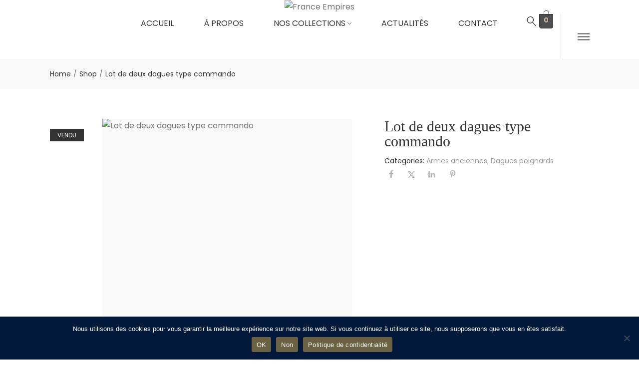

--- FILE ---
content_type: text/html; charset=UTF-8
request_url: https://france-empires.com/index.php/produit/lot-de-deux-dagues-type-commando/
body_size: 83958
content:
<!DOCTYPE html>
<html lang="fr-FR">
<head>
	<meta charset="UTF-8" />
	<meta name="viewport" content="width=device-width, initial-scale=1" />
	<link rel="profile" href="http://gmpg.org/xfn/11" />
	<link rel="pingback" href="https://france-empires.com/xmlrpc.php" />
	<title>Lot de deux dagues type commando &#8211; France Empires</title>
<meta name='robots' content='max-image-preview:large' />
<meta name="viewport" content="user-scalable=no, width=device-width, initial-scale=1.0"><meta name="apple-mobile-web-app-capable" content="yes"><script data-lastudiopagespeed-nooptimize="true">"undefined"!=typeof navigator&&(/(lighthouse|gtmetrix)/i.test(navigator.userAgent.toLocaleLowerCase()))?document.documentElement.classList.add("isPageSpeed"):document.documentElement.classList.add("lasf-no_ps")</script><link rel="alternate" type="application/rss+xml" title="France Empires &raquo; Flux" href="https://france-empires.com/index.php/feed/" />
<link rel="alternate" type="application/rss+xml" title="France Empires &raquo; Flux des commentaires" href="https://france-empires.com/index.php/comments/feed/" />
<link rel="preload" href="https://france-empires.com/wp-content/uploads/2023/01/lOGO-FRANCE-EMPIRES-ROND-07-e1675113169553.png" as="image" />
<link rel="alternate" title="oEmbed (JSON)" type="application/json+oembed" href="https://france-empires.com/index.php/wp-json/oembed/1.0/embed?url=https%3A%2F%2Ffrance-empires.com%2Findex.php%2Fproduit%2Flot-de-deux-dagues-type-commando%2F" />
<link rel="alternate" title="oEmbed (XML)" type="text/xml+oembed" href="https://france-empires.com/index.php/wp-json/oembed/1.0/embed?url=https%3A%2F%2Ffrance-empires.com%2Findex.php%2Fproduit%2Flot-de-deux-dagues-type-commando%2F&#038;format=xml" />
<style id='wp-img-auto-sizes-contain-inline-css' type='text/css'>
img:is([sizes=auto i],[sizes^="auto," i]){contain-intrinsic-size:3000px 1500px}
/*# sourceURL=wp-img-auto-sizes-contain-inline-css */
</style>

<link rel='stylesheet' id='hfe-widgets-style-css' href='https://france-empires.com/wp-content/plugins/header-footer-elementor/inc/widgets-css/frontend.css?ver=2.8.0' type='text/css' media='all' />
<link rel='stylesheet' id='hfe-woo-product-grid-css' href='https://france-empires.com/wp-content/plugins/header-footer-elementor/inc/widgets-css/woo-products.css?ver=2.8.0' type='text/css' media='all' />
<style id='wp-emoji-styles-inline-css' type='text/css'>

	img.wp-smiley, img.emoji {
		display: inline !important;
		border: none !important;
		box-shadow: none !important;
		height: 1em !important;
		width: 1em !important;
		margin: 0 0.07em !important;
		vertical-align: -0.1em !important;
		background: none !important;
		padding: 0 !important;
	}
/*# sourceURL=wp-emoji-styles-inline-css */
</style>
<link rel='stylesheet' id='wp-block-library-css' href='https://france-empires.com/wp-includes/css/dist/block-library/style.min.css?ver=6.9' type='text/css' media='all' />
<style id='wp-block-library-theme-inline-css' type='text/css'>
.wp-block-audio :where(figcaption){color:#555;font-size:13px;text-align:center}.is-dark-theme .wp-block-audio :where(figcaption){color:#ffffffa6}.wp-block-audio{margin:0 0 1em}.wp-block-code{border:1px solid #ccc;border-radius:4px;font-family:Menlo,Consolas,monaco,monospace;padding:.8em 1em}.wp-block-embed :where(figcaption){color:#555;font-size:13px;text-align:center}.is-dark-theme .wp-block-embed :where(figcaption){color:#ffffffa6}.wp-block-embed{margin:0 0 1em}.blocks-gallery-caption{color:#555;font-size:13px;text-align:center}.is-dark-theme .blocks-gallery-caption{color:#ffffffa6}:root :where(.wp-block-image figcaption){color:#555;font-size:13px;text-align:center}.is-dark-theme :root :where(.wp-block-image figcaption){color:#ffffffa6}.wp-block-image{margin:0 0 1em}.wp-block-pullquote{border-bottom:4px solid;border-top:4px solid;color:currentColor;margin-bottom:1.75em}.wp-block-pullquote :where(cite),.wp-block-pullquote :where(footer),.wp-block-pullquote__citation{color:currentColor;font-size:.8125em;font-style:normal;text-transform:uppercase}.wp-block-quote{border-left:.25em solid;margin:0 0 1.75em;padding-left:1em}.wp-block-quote cite,.wp-block-quote footer{color:currentColor;font-size:.8125em;font-style:normal;position:relative}.wp-block-quote:where(.has-text-align-right){border-left:none;border-right:.25em solid;padding-left:0;padding-right:1em}.wp-block-quote:where(.has-text-align-center){border:none;padding-left:0}.wp-block-quote.is-large,.wp-block-quote.is-style-large,.wp-block-quote:where(.is-style-plain){border:none}.wp-block-search .wp-block-search__label{font-weight:700}.wp-block-search__button{border:1px solid #ccc;padding:.375em .625em}:where(.wp-block-group.has-background){padding:1.25em 2.375em}.wp-block-separator.has-css-opacity{opacity:.4}.wp-block-separator{border:none;border-bottom:2px solid;margin-left:auto;margin-right:auto}.wp-block-separator.has-alpha-channel-opacity{opacity:1}.wp-block-separator:not(.is-style-wide):not(.is-style-dots){width:100px}.wp-block-separator.has-background:not(.is-style-dots){border-bottom:none;height:1px}.wp-block-separator.has-background:not(.is-style-wide):not(.is-style-dots){height:2px}.wp-block-table{margin:0 0 1em}.wp-block-table td,.wp-block-table th{word-break:normal}.wp-block-table :where(figcaption){color:#555;font-size:13px;text-align:center}.is-dark-theme .wp-block-table :where(figcaption){color:#ffffffa6}.wp-block-video :where(figcaption){color:#555;font-size:13px;text-align:center}.is-dark-theme .wp-block-video :where(figcaption){color:#ffffffa6}.wp-block-video{margin:0 0 1em}:root :where(.wp-block-template-part.has-background){margin-bottom:0;margin-top:0;padding:1.25em 2.375em}
/*# sourceURL=/wp-includes/css/dist/block-library/theme.min.css */
</style>
<style id='classic-theme-styles-inline-css' type='text/css'>
/*! This file is auto-generated */
.wp-block-button__link{color:#fff;background-color:#32373c;border-radius:9999px;box-shadow:none;text-decoration:none;padding:calc(.667em + 2px) calc(1.333em + 2px);font-size:1.125em}.wp-block-file__button{background:#32373c;color:#fff;text-decoration:none}
/*# sourceURL=/wp-includes/css/classic-themes.min.css */
</style>
<style id='global-styles-inline-css' type='text/css'>
:root{--wp--preset--aspect-ratio--square: 1;--wp--preset--aspect-ratio--4-3: 4/3;--wp--preset--aspect-ratio--3-4: 3/4;--wp--preset--aspect-ratio--3-2: 3/2;--wp--preset--aspect-ratio--2-3: 2/3;--wp--preset--aspect-ratio--16-9: 16/9;--wp--preset--aspect-ratio--9-16: 9/16;--wp--preset--color--black: #000000;--wp--preset--color--cyan-bluish-gray: #abb8c3;--wp--preset--color--white: #ffffff;--wp--preset--color--pale-pink: #f78da7;--wp--preset--color--vivid-red: #cf2e2e;--wp--preset--color--luminous-vivid-orange: #ff6900;--wp--preset--color--luminous-vivid-amber: #fcb900;--wp--preset--color--light-green-cyan: #7bdcb5;--wp--preset--color--vivid-green-cyan: #00d084;--wp--preset--color--pale-cyan-blue: #8ed1fc;--wp--preset--color--vivid-cyan-blue: #0693e3;--wp--preset--color--vivid-purple: #9b51e0;--wp--preset--color--ciri-theme-primary: #BC8157;--wp--preset--color--ciri-theme-secondary: #212121;--wp--preset--color--strong-magenta: #a156b4;--wp--preset--color--light-grayish-magenta: #d0a5db;--wp--preset--color--very-light-gray: #eee;--wp--preset--color--very-dark-gray: #444;--wp--preset--gradient--vivid-cyan-blue-to-vivid-purple: linear-gradient(135deg,rgb(6,147,227) 0%,rgb(155,81,224) 100%);--wp--preset--gradient--light-green-cyan-to-vivid-green-cyan: linear-gradient(135deg,rgb(122,220,180) 0%,rgb(0,208,130) 100%);--wp--preset--gradient--luminous-vivid-amber-to-luminous-vivid-orange: linear-gradient(135deg,rgb(252,185,0) 0%,rgb(255,105,0) 100%);--wp--preset--gradient--luminous-vivid-orange-to-vivid-red: linear-gradient(135deg,rgb(255,105,0) 0%,rgb(207,46,46) 100%);--wp--preset--gradient--very-light-gray-to-cyan-bluish-gray: linear-gradient(135deg,rgb(238,238,238) 0%,rgb(169,184,195) 100%);--wp--preset--gradient--cool-to-warm-spectrum: linear-gradient(135deg,rgb(74,234,220) 0%,rgb(151,120,209) 20%,rgb(207,42,186) 40%,rgb(238,44,130) 60%,rgb(251,105,98) 80%,rgb(254,248,76) 100%);--wp--preset--gradient--blush-light-purple: linear-gradient(135deg,rgb(255,206,236) 0%,rgb(152,150,240) 100%);--wp--preset--gradient--blush-bordeaux: linear-gradient(135deg,rgb(254,205,165) 0%,rgb(254,45,45) 50%,rgb(107,0,62) 100%);--wp--preset--gradient--luminous-dusk: linear-gradient(135deg,rgb(255,203,112) 0%,rgb(199,81,192) 50%,rgb(65,88,208) 100%);--wp--preset--gradient--pale-ocean: linear-gradient(135deg,rgb(255,245,203) 0%,rgb(182,227,212) 50%,rgb(51,167,181) 100%);--wp--preset--gradient--electric-grass: linear-gradient(135deg,rgb(202,248,128) 0%,rgb(113,206,126) 100%);--wp--preset--gradient--midnight: linear-gradient(135deg,rgb(2,3,129) 0%,rgb(40,116,252) 100%);--wp--preset--font-size--small: 13px;--wp--preset--font-size--medium: 20px;--wp--preset--font-size--large: 36px;--wp--preset--font-size--x-large: 42px;--wp--preset--spacing--20: 0.44rem;--wp--preset--spacing--30: 0.67rem;--wp--preset--spacing--40: 1rem;--wp--preset--spacing--50: 1.5rem;--wp--preset--spacing--60: 2.25rem;--wp--preset--spacing--70: 3.38rem;--wp--preset--spacing--80: 5.06rem;--wp--preset--shadow--natural: 6px 6px 9px rgba(0, 0, 0, 0.2);--wp--preset--shadow--deep: 12px 12px 50px rgba(0, 0, 0, 0.4);--wp--preset--shadow--sharp: 6px 6px 0px rgba(0, 0, 0, 0.2);--wp--preset--shadow--outlined: 6px 6px 0px -3px rgb(255, 255, 255), 6px 6px rgb(0, 0, 0);--wp--preset--shadow--crisp: 6px 6px 0px rgb(0, 0, 0);}:where(.is-layout-flex){gap: 0.5em;}:where(.is-layout-grid){gap: 0.5em;}body .is-layout-flex{display: flex;}.is-layout-flex{flex-wrap: wrap;align-items: center;}.is-layout-flex > :is(*, div){margin: 0;}body .is-layout-grid{display: grid;}.is-layout-grid > :is(*, div){margin: 0;}:where(.wp-block-columns.is-layout-flex){gap: 2em;}:where(.wp-block-columns.is-layout-grid){gap: 2em;}:where(.wp-block-post-template.is-layout-flex){gap: 1.25em;}:where(.wp-block-post-template.is-layout-grid){gap: 1.25em;}.has-black-color{color: var(--wp--preset--color--black) !important;}.has-cyan-bluish-gray-color{color: var(--wp--preset--color--cyan-bluish-gray) !important;}.has-white-color{color: var(--wp--preset--color--white) !important;}.has-pale-pink-color{color: var(--wp--preset--color--pale-pink) !important;}.has-vivid-red-color{color: var(--wp--preset--color--vivid-red) !important;}.has-luminous-vivid-orange-color{color: var(--wp--preset--color--luminous-vivid-orange) !important;}.has-luminous-vivid-amber-color{color: var(--wp--preset--color--luminous-vivid-amber) !important;}.has-light-green-cyan-color{color: var(--wp--preset--color--light-green-cyan) !important;}.has-vivid-green-cyan-color{color: var(--wp--preset--color--vivid-green-cyan) !important;}.has-pale-cyan-blue-color{color: var(--wp--preset--color--pale-cyan-blue) !important;}.has-vivid-cyan-blue-color{color: var(--wp--preset--color--vivid-cyan-blue) !important;}.has-vivid-purple-color{color: var(--wp--preset--color--vivid-purple) !important;}.has-black-background-color{background-color: var(--wp--preset--color--black) !important;}.has-cyan-bluish-gray-background-color{background-color: var(--wp--preset--color--cyan-bluish-gray) !important;}.has-white-background-color{background-color: var(--wp--preset--color--white) !important;}.has-pale-pink-background-color{background-color: var(--wp--preset--color--pale-pink) !important;}.has-vivid-red-background-color{background-color: var(--wp--preset--color--vivid-red) !important;}.has-luminous-vivid-orange-background-color{background-color: var(--wp--preset--color--luminous-vivid-orange) !important;}.has-luminous-vivid-amber-background-color{background-color: var(--wp--preset--color--luminous-vivid-amber) !important;}.has-light-green-cyan-background-color{background-color: var(--wp--preset--color--light-green-cyan) !important;}.has-vivid-green-cyan-background-color{background-color: var(--wp--preset--color--vivid-green-cyan) !important;}.has-pale-cyan-blue-background-color{background-color: var(--wp--preset--color--pale-cyan-blue) !important;}.has-vivid-cyan-blue-background-color{background-color: var(--wp--preset--color--vivid-cyan-blue) !important;}.has-vivid-purple-background-color{background-color: var(--wp--preset--color--vivid-purple) !important;}.has-black-border-color{border-color: var(--wp--preset--color--black) !important;}.has-cyan-bluish-gray-border-color{border-color: var(--wp--preset--color--cyan-bluish-gray) !important;}.has-white-border-color{border-color: var(--wp--preset--color--white) !important;}.has-pale-pink-border-color{border-color: var(--wp--preset--color--pale-pink) !important;}.has-vivid-red-border-color{border-color: var(--wp--preset--color--vivid-red) !important;}.has-luminous-vivid-orange-border-color{border-color: var(--wp--preset--color--luminous-vivid-orange) !important;}.has-luminous-vivid-amber-border-color{border-color: var(--wp--preset--color--luminous-vivid-amber) !important;}.has-light-green-cyan-border-color{border-color: var(--wp--preset--color--light-green-cyan) !important;}.has-vivid-green-cyan-border-color{border-color: var(--wp--preset--color--vivid-green-cyan) !important;}.has-pale-cyan-blue-border-color{border-color: var(--wp--preset--color--pale-cyan-blue) !important;}.has-vivid-cyan-blue-border-color{border-color: var(--wp--preset--color--vivid-cyan-blue) !important;}.has-vivid-purple-border-color{border-color: var(--wp--preset--color--vivid-purple) !important;}.has-vivid-cyan-blue-to-vivid-purple-gradient-background{background: var(--wp--preset--gradient--vivid-cyan-blue-to-vivid-purple) !important;}.has-light-green-cyan-to-vivid-green-cyan-gradient-background{background: var(--wp--preset--gradient--light-green-cyan-to-vivid-green-cyan) !important;}.has-luminous-vivid-amber-to-luminous-vivid-orange-gradient-background{background: var(--wp--preset--gradient--luminous-vivid-amber-to-luminous-vivid-orange) !important;}.has-luminous-vivid-orange-to-vivid-red-gradient-background{background: var(--wp--preset--gradient--luminous-vivid-orange-to-vivid-red) !important;}.has-very-light-gray-to-cyan-bluish-gray-gradient-background{background: var(--wp--preset--gradient--very-light-gray-to-cyan-bluish-gray) !important;}.has-cool-to-warm-spectrum-gradient-background{background: var(--wp--preset--gradient--cool-to-warm-spectrum) !important;}.has-blush-light-purple-gradient-background{background: var(--wp--preset--gradient--blush-light-purple) !important;}.has-blush-bordeaux-gradient-background{background: var(--wp--preset--gradient--blush-bordeaux) !important;}.has-luminous-dusk-gradient-background{background: var(--wp--preset--gradient--luminous-dusk) !important;}.has-pale-ocean-gradient-background{background: var(--wp--preset--gradient--pale-ocean) !important;}.has-electric-grass-gradient-background{background: var(--wp--preset--gradient--electric-grass) !important;}.has-midnight-gradient-background{background: var(--wp--preset--gradient--midnight) !important;}.has-small-font-size{font-size: var(--wp--preset--font-size--small) !important;}.has-medium-font-size{font-size: var(--wp--preset--font-size--medium) !important;}.has-large-font-size{font-size: var(--wp--preset--font-size--large) !important;}.has-x-large-font-size{font-size: var(--wp--preset--font-size--x-large) !important;}
:where(.wp-block-post-template.is-layout-flex){gap: 1.25em;}:where(.wp-block-post-template.is-layout-grid){gap: 1.25em;}
:where(.wp-block-term-template.is-layout-flex){gap: 1.25em;}:where(.wp-block-term-template.is-layout-grid){gap: 1.25em;}
:where(.wp-block-columns.is-layout-flex){gap: 2em;}:where(.wp-block-columns.is-layout-grid){gap: 2em;}
:root :where(.wp-block-pullquote){font-size: 1.5em;line-height: 1.6;}
/*# sourceURL=global-styles-inline-css */
</style>
<style id='age-gate-custom-inline-css' type='text/css'>
:root{--ag-background-color: rgba(0,0,0,1);--ag-background-image-position: center center;--ag-background-image-opacity: 1;--ag-form-background: rgba(255,255,255,1);--ag-text-color: #000000;--ag-blur: 5px;}
/*# sourceURL=age-gate-custom-inline-css */
</style>
<link rel='stylesheet' id='age-gate-css' href='https://france-empires.com/wp-content/plugins/age-gate/dist/main.css?ver=3.7.2' type='text/css' media='all' />
<style id='age-gate-options-inline-css' type='text/css'>
:root{--ag-background-color: rgba(0,0,0,1);--ag-background-image-position: center center;--ag-background-image-opacity: 1;--ag-form-background: rgba(255,255,255,1);--ag-text-color: #000000;--ag-blur: 5px;}
/*# sourceURL=age-gate-options-inline-css */
</style>
<link rel='stylesheet' id='contact-form-7-css' href='https://france-empires.com/wp-content/plugins/contact-form-7/includes/css/styles.css?ver=6.1.4' type='text/css' media='all' />
<link rel='stylesheet' id='cookie-notice-front-css' href='https://france-empires.com/wp-content/plugins/cookie-notice/css/front.min.css?ver=2.5.11' type='text/css' media='all' />
<link rel='stylesheet' id='uaf_client_css-css' href='https://france-empires.com/wp-content/uploads/useanyfont/uaf.css?ver=1765383994' type='text/css' media='all' />
<style id='woocommerce-inline-inline-css' type='text/css'>
.woocommerce form .form-row .required { visibility: visible; }
/*# sourceURL=woocommerce-inline-inline-css */
</style>
<link rel='stylesheet' id='hfe-style-css' href='https://france-empires.com/wp-content/plugins/header-footer-elementor/assets/css/header-footer-elementor.css?ver=2.8.0' type='text/css' media='all' />
<link rel='stylesheet' id='elementor-frontend-css' href='https://france-empires.com/wp-content/uploads/elementor/css/custom-frontend.min.css?ver=1768434711' type='text/css' media='all' />
<style id='elementor-frontend-inline-css' type='text/css'>
[class*=col-mob-],[class*=col-tabp-],[class*=col-tab-],[class*=col-lap-],[class*=col-desk-]{--gw:inherit;--gfw:0 0 var(--gw);position:relative;min-height:1px;padding:10px;box-sizing:border-box;width:100%;flex:var(--gfw);max-width:var(--gw)}.col-mob-1{--gw:calc(100%/1)}.col-mob-2{--gw:calc(100%/2)}.col-mob-3{--gw:calc(100%/3)}.col-mob-4{--gw:calc(100%/4)}.col-mob-5{--gw:calc(100%/5)}.col-mob-6{--gw:calc(100%/6)}.col-mob-7{--gw:calc(100%/7)}.col-mob-8{--gw:calc(100%/8)}.col-mob-9{--gw:calc(100%/9)}.col-mob-10{--gw:calc(100%/10)}@media(min-width:768px){.col-tabp-1{--gw:calc(100%/1)}.col-tabp-2{--gw:calc(100%/2)}.col-tabp-3{--gw:calc(100%/3)}.col-tabp-4{--gw:calc(100%/4)}.col-tabp-5{--gw:calc(100%/5)}.col-tabp-6{--gw:calc(100%/6)}.col-tabp-7{--gw:calc(100%/7)}.col-tabp-8{--gw:calc(100%/8)}.col-tabp-9{--gw:calc(100%/9)}.col-tabp-10{--gw:calc(100%/10)}}@media(min-width:992px){.col-tab-1{--gw:calc(100%/1)}.col-tab-2{--gw:calc(100%/2)}.col-tab-3{--gw:calc(100%/3)}.col-tab-4{--gw:calc(100%/4)}.col-tab-5{--gw:calc(100%/5)}.col-tab-6{--gw:calc(100%/6)}.col-tab-7{--gw:calc(100%/7)}.col-tab-8{--gw:calc(100%/8)}.col-tab-9{--gw:calc(100%/9)}.col-tab-10{--gw:calc(100%/10)}}@media(min-width:1280px){.col-lap-1{--gw:calc(100%/1)}.col-lap-2{--gw:calc(100%/2)}.col-lap-3{--gw:calc(100%/3)}.col-lap-4{--gw:calc(100%/4)}.col-lap-5{--gw:calc(100%/5)}.col-lap-6{--gw:calc(100%/6)}.col-lap-7{--gw:calc(100%/7)}.col-lap-8{--gw:calc(100%/8)}.col-lap-9{--gw:calc(100%/9)}.col-lap-10{--gw:calc(100%/10)}}@media(min-width:1600px){.col-desk-1{--gw:calc(100%/1)}.col-desk-2{--gw:calc(100%/2)}.col-desk-3{--gw:calc(100%/3)}.col-desk-4{--gw:calc(100%/4)}.col-desk-5{--gw:calc(100%/5)}.col-desk-6{--gw:calc(100%/6)}.col-desk-7{--gw:calc(100%/7)}.col-desk-8{--gw:calc(100%/8)}.col-desk-9{--gw:calc(100%/9)}.col-desk-10{--gw:calc(100%/10)}}@media(max-width:1599px){.elementor-element.lakit-col-width-auto-laptop{width:auto!important}.elementor-element.lakit-col-width-auto-laptop.lakit-col-align-left{margin-right:auto}.elementor-element.lakit-col-width-auto-laptop.lakit-col-align-right{margin-left:auto}.elementor-element.lakit-col-width-auto-laptop.lakit-col-align-center{margin-left:auto;margin-right:auto}}@media(max-width:1279px){.elementor-element.lakit-col-width-auto-tablet{width:auto!important}.elementor-element.lakit-col-width-auto-tablet.lakit-col-align-left{margin-right:auto}.elementor-element.lakit-col-width-auto-tablet.lakit-col-align-right{margin-left:auto}.elementor-element.lakit-col-width-auto-tablet.lakit-col-align-center{margin-left:auto;margin-right:auto}}@media(max-width:991px){.elementor-element.lakit-col-width-auto-mobile_extra{width:auto!important}.elementor-element.lakit-col-width-auto-mobile_extra.lakit-col-align-left{margin-right:auto}.elementor-element.lakit-col-width-auto-mobile_extra.lakit-col-align-right{margin-left:auto}.elementor-element.lakit-col-width-auto-mobile_extra.lakit-col-align-center{margin-left:auto;margin-right:auto}}@media(max-width:767px){.elementor-element.lakit-col-width-auto-mobile{width:auto!important}.elementor-element.lakit-col-width-auto-mobile.lakit-col-align-left{margin-right:auto}.elementor-element.lakit-col-width-auto-mobile.lakit-col-align-right{margin-left:auto}.elementor-element.lakit-col-width-auto-mobile.lakit-col-align-center{margin-left:auto;margin-right:auto}}
/*# sourceURL=elementor-frontend-inline-css */
</style>
<link rel='stylesheet' id='elementor-post-37-css' href='https://france-empires.com/wp-content/uploads/elementor/css/post-37.css?ver=1768434711' type='text/css' media='all' />
<link rel='stylesheet' id='elementor-post-276-css' href='https://france-empires.com/wp-content/uploads/elementor/css/post-276.css?ver=1768434711' type='text/css' media='all' />
<link rel='stylesheet' id='elementor-post-480-css' href='https://france-empires.com/wp-content/uploads/elementor/css/post-480.css?ver=1768434711' type='text/css' media='all' />
<link rel='stylesheet' id='gateway-css' href='https://france-empires.com/wp-content/plugins/woocommerce-paypal-payments/modules/ppcp-button/assets/css/gateway.css?ver=3.3.2' type='text/css' media='all' />
<link rel='stylesheet' id='ciri-font-lastudioicon-css' href='https://france-empires.com/wp-content/themes/ciri/assets/css/lastudioicon.min.css?ver=1.0.4' type='text/css' media='all' />
<link rel='stylesheet' id='ciri-theme-css' href='https://france-empires.com/wp-content/themes/ciri/style.min.css?ver=1.0.4' type='text/css' media='all' />
<link rel='stylesheet' id='ciri-woocommerce-css' href='https://france-empires.com/wp-content/themes/ciri/assets/css/woocommerce.min.css?ver=1.0.4' type='text/css' media='all' />
<style id='ciri-woocommerce-inline-css' type='text/css'>
.lds-ripple{display:inline-block;position:relative;width:64px;height:64px}.lds-ripple div{position:absolute;border:4px solid #fff;opacity:1;border-radius:50%;animation:lds-ripple 1s cubic-bezier(0, 0.2, 0.8, 1) infinite}.lds-ripple div:nth-child(2){animation-delay:-0.5s}@keyframes lds-ripple{0%{top:28px;left:28px;width:0;height:0;opacity:1}100%{top:-1px;left:-1px;width:58px;height:58px;opacity:0}}.site-loading .la-image-loading{opacity:1;visibility:visible}.la-image-loading.spinner-custom .content img{width:150px;margin:0 auto}.la-image-loading{opacity:0;position:fixed;left:0;top:0;right:0;bottom:0;overflow:hidden;transition:all .3s ease-in-out;visibility:hidden;z-index:9;background-color:#fff;color:#181818}.la-image-loading .content{position:absolute;top:50%;left:50%;transform:translate(-50%,-50%);display:-ms-flexbox;display:flex;-ms-flex-wrap:wrap;flex-flow:column wrap;-webkit-flex-flow:column wrap;justify-content:center;-webkit-justify-content:center;align-items:center;-webkit-align-items:center}.la-loader.spinner1{width:40px;height:40px;margin:5px;display:block;box-shadow:0 0 20px 0 rgba(0, 0, 0, 0.15);animation:la-rotateplane 1.2s infinite ease-in-out;border-radius:3px}.la-loader.spinner2{width:40px;height:40px;margin:5px;box-shadow:0 0 20px 0 rgba(0, 0, 0, 0.15);border-radius:100%;animation:la-scaleout 1.0s infinite ease-in-out}.la-loader.spinner3{width:70px;text-align:center}.la-loader.spinner3 [class*="bounce"]{width:18px;height:18px;box-shadow:0 0 20px 0 rgba(0, 0, 0, 0.15);border-radius:100%;display:inline-block;animation:la-bouncedelay 1.4s infinite ease-in-out;animation-fill-mode:both}.la-loader.spinner3 .bounce1{animation-delay:-.32s}.la-loader.spinner3 .bounce2{animation-delay:-.16s}.la-loader.spinner4{margin:5px;width:40px;height:40px;text-align:center;animation:la-rotate 2.0s infinite linear}.la-loader.spinner4 [class*="dot"]{width:60%;height:60%;display:inline-block;position:absolute;top:0;border-radius:100%;animation:la-bounce 2.0s infinite ease-in-out;box-shadow:0 0 20px 0 rgba(0, 0, 0, 0.15)}.la-loader.spinner4 .dot2{top:auto;bottom:0;animation-delay:-1.0s}.la-loader.spinner5{margin:5px;width:40px;height:40px}.la-loader.spinner5 div{width:33%;height:33%;float:left;animation:la-cubeGridScaleDelay 1.3s infinite ease-in-out}.la-loader.spinner5 div:nth-child(1), .la-loader.spinner5 div:nth-child(5), .la-loader.spinner5 div:nth-child(9){animation-delay:.2s}.la-loader.spinner5 div:nth-child(2), .la-loader.spinner5 div:nth-child(6){animation-delay:.3s}.la-loader.spinner5 div:nth-child(3){animation-delay:.4s}.la-loader.spinner5 div:nth-child(4), .la-loader.spinner5 div:nth-child(8){animation-delay:.1s}.la-loader.spinner5 div:nth-child(7){animation-delay:0s}@keyframes la-rotateplane{0%{transform:perspective(120px) rotateX(0deg) rotateY(0deg)}50%{transform:perspective(120px) rotateX(-180.1deg) rotateY(0deg)}100%{transform:perspective(120px) rotateX(-180deg) rotateY(-179.9deg)}}@keyframes la-scaleout{0%{transform:scale(0)}100%{transform:scale(1);opacity:0}}@keyframes la-bouncedelay{0%, 80%, 100%{transform:scale(0)}40%{transform:scale(1)}}@keyframes la-rotate{100%{transform:rotate(360deg)}}@keyframes la-bounce{0%, 100%{transform:scale(0)}50%{transform:scale(1)}}@keyframes la-cubeGridScaleDelay{0%{transform:scale3d(1, 1, 1)}35%{transform:scale3d(0, 0, 1)}70%{transform:scale3d(1, 1, 1)}100%{transform:scale3d(1, 1, 1)}}.la-loader.spinner1,.la-loader.spinner2,.la-loader.spinner3 [class*="bounce"],.la-loader.spinner4 [class*="dot"],.la-loader.spinner5 div{background-color:var(--theme-primary-color, #F55555)}.la-loader-ss{width:200px;display:block;height:2px;background-color:#D8D8D8;margin-top:20px;position:relative;text-align:center}.la-loader-ss:before{content:'';position:absolute;left:0;top:0;height:100%;background-color:var(--theme-primary-color, #F55555);width:var(--theme-loading-progress, 0%)}.la-loader-ss:after{content:attr(data-progress-text);font-size:14px;padding-top:10px}.body-loaded .la-loader-ss:after{content:'100%'}.body-loaded .la-loader-ss:before{width:100%}.site-loading.body-loaded .la-loader-ss:after{content:'0%'}.site-loading.body-loaded .la-loader-ss:before{width:0}.isPageSpeed .la-image-loading,body > div.pace{display:none;visibility:hidden}body:not(.body-completely-loaded) .elementor-top-section ~ .elementor-top-section{background-image:none !important}.isPageSpeed .page-content .elementor-top-section + .elementor-top-section ~ .elementor-top-section,.isPageSpeed .elementor-location-footer{visibility:hidden;margin:0;padding:0}.isPageSpeed body:not(.body-completely-loaded) .lakit-logo .lakit-logo__t{display:none !important}.isPageSpeed body:not(.body-completely-loaded) .lakit-logo .lakit-logo__n{display:inherit !important}
/*# sourceURL=ciri-woocommerce-inline-css */
</style>
<link rel='stylesheet' id='lastudio-kit-base-css' href='https://france-empires.com/wp-content/plugins/lastudio-element-kit/assets/css/lastudio-kit-base.min.css?ver=1.5.6.3' type='text/css' media='all' />
<link rel='stylesheet' id='lastudio-kit-woocommerce-css' href='https://france-empires.com/wp-content/plugins/lastudio-element-kit/assets/css/lastudio-kit-woocommerce.min.css?ver=1.5.6.3' type='text/css' media='all' />
<link rel='stylesheet' id='elementor-post-5821-css' href='https://france-empires.com/wp-content/uploads/elementor/css/post-5821.css?ver=1768434712' type='text/css' media='all' />
<link rel='stylesheet' id='elementor-post-184-css' href='https://france-empires.com/wp-content/uploads/elementor/css/post-184.css?ver=1768434712' type='text/css' media='all' />
<link rel='stylesheet' id='elementor-post-5831-css' href='https://france-empires.com/wp-content/uploads/elementor/css/post-5831.css?ver=1768434712' type='text/css' media='all' />
<link rel='stylesheet' id='photoswipe-css' href='https://france-empires.com/wp-content/plugins/woocommerce/assets/css/photoswipe/photoswipe.min.css?ver=10.4.3' type='text/css' media='all' />
<link rel='stylesheet' id='photoswipe-default-skin-css' href='https://france-empires.com/wp-content/plugins/woocommerce/assets/css/photoswipe/default-skin/default-skin.min.css?ver=10.4.3' type='text/css' media='all' />
<link rel='stylesheet' id='woocommerce_prettyPhoto_css-css' href='https://france-empires.com/wp-content/plugins/woocommerce/assets/css/prettyPhoto.css?ver=10.4.3' type='text/css' media='all' />
<link rel='stylesheet' id='hfe-elementor-icons-css' href='https://france-empires.com/wp-content/plugins/elementor/assets/lib/eicons/css/elementor-icons.min.css?ver=5.34.0' type='text/css' media='all' />
<link rel='stylesheet' id='hfe-icons-list-css' href='https://france-empires.com/wp-content/plugins/elementor/assets/css/widget-icon-list.min.css?ver=3.24.3' type='text/css' media='all' />
<link rel='stylesheet' id='hfe-social-icons-css' href='https://france-empires.com/wp-content/plugins/elementor/assets/css/widget-social-icons.min.css?ver=3.24.0' type='text/css' media='all' />
<link rel='stylesheet' id='hfe-social-share-icons-brands-css' href='https://france-empires.com/wp-content/plugins/elementor/assets/lib/font-awesome/css/brands.css?ver=5.15.3' type='text/css' media='all' />
<link rel='stylesheet' id='hfe-social-share-icons-fontawesome-css' href='https://france-empires.com/wp-content/plugins/elementor/assets/lib/font-awesome/css/fontawesome.css?ver=5.15.3' type='text/css' media='all' />
<link rel='stylesheet' id='hfe-nav-menu-icons-css' href='https://france-empires.com/wp-content/plugins/elementor/assets/lib/font-awesome/css/solid.css?ver=5.15.3' type='text/css' media='all' />
<link rel='stylesheet' id='select2-css' href='https://france-empires.com/wp-content/plugins/woocommerce/assets/css/select2.css?ver=10.4.3' type='text/css' media='all' />
<script type="text/javascript" id="cookie-notice-front-js-before">
/* <![CDATA[ */
var cnArgs = {"ajaxUrl":"https:\/\/france-empires.com\/wp-admin\/admin-ajax.php","nonce":"4c3ef00d97","hideEffect":"fade","position":"bottom","onScroll":false,"onScrollOffset":100,"onClick":false,"cookieName":"cookie_notice_accepted","cookieTime":2592000,"cookieTimeRejected":2592000,"globalCookie":false,"redirection":false,"cache":true,"revokeCookies":false,"revokeCookiesOpt":"automatic"};

//# sourceURL=cookie-notice-front-js-before
/* ]]> */
</script>
<script type="text/javascript" src="https://france-empires.com/wp-content/plugins/cookie-notice/js/front.min.js?ver=2.5.11" id="cookie-notice-front-js"></script>
<script type="text/javascript" src="https://france-empires.com/wp-includes/js/jquery/jquery.min.js?ver=3.7.1" id="jquery-core-js"></script>
<script type="text/javascript" src="https://france-empires.com/wp-includes/js/jquery/jquery-migrate.min.js?ver=3.4.1" id="jquery-migrate-js"></script>
<script type="text/javascript" id="jquery-js-after">
/* <![CDATA[ */
!function($){"use strict";$(document).ready(function(){$(this).scrollTop()>100&&$(".hfe-scroll-to-top-wrap").removeClass("hfe-scroll-to-top-hide"),$(window).scroll(function(){$(this).scrollTop()<100?$(".hfe-scroll-to-top-wrap").fadeOut(300):$(".hfe-scroll-to-top-wrap").fadeIn(300)}),$(".hfe-scroll-to-top-wrap").on("click",function(){$("html, body").animate({scrollTop:0},300);return!1})})}(jQuery);
!function($){'use strict';$(document).ready(function(){var bar=$('.hfe-reading-progress-bar');if(!bar.length)return;$(window).on('scroll',function(){var s=$(window).scrollTop(),d=$(document).height()-$(window).height(),p=d? s/d*100:0;bar.css('width',p+'%')});});}(jQuery);
//# sourceURL=jquery-js-after
/* ]]> */
</script>
<script type="text/javascript" src="https://france-empires.com/wp-content/plugins/woocommerce/assets/js/jquery-blockui/jquery.blockUI.min.js?ver=2.7.0-wc.10.4.3" id="wc-jquery-blockui-js" defer="defer" data-wp-strategy="defer"></script>
<script type="text/javascript" id="wc-add-to-cart-js-extra">
/* <![CDATA[ */
var wc_add_to_cart_params = {"ajax_url":"/wp-admin/admin-ajax.php","wc_ajax_url":"/?wc-ajax=%%endpoint%%","i18n_view_cart":"Voir le panier","cart_url":"https://france-empires.com/index.php/cart/","is_cart":"","cart_redirect_after_add":"no"};
//# sourceURL=wc-add-to-cart-js-extra
/* ]]> */
</script>
<script type="text/javascript" src="https://france-empires.com/wp-content/plugins/woocommerce/assets/js/frontend/add-to-cart.min.js?ver=10.4.3" id="wc-add-to-cart-js" defer="defer" data-wp-strategy="defer"></script>
<script type="text/javascript" src="https://france-empires.com/wp-content/plugins/lastudio-element-kit/assets/js/lib/jquery.flexslider.min.js?ver=2.7.2-wc.10.4.3" id="wc-flexslider-js" defer="defer" data-wp-strategy="defer"></script>
<script type="text/javascript" id="wc-single-product-js-extra">
/* <![CDATA[ */
var wc_single_product_params = {"i18n_required_rating_text":"Veuillez s\u00e9lectionner une note","i18n_rating_options":["1\u00a0\u00e9toile sur 5","2\u00a0\u00e9toiles sur 5","3\u00a0\u00e9toiles sur 5","4\u00a0\u00e9toiles sur 5","5\u00a0\u00e9toiles sur 5"],"i18n_product_gallery_trigger_text":"Voir la galerie d\u2019images en plein \u00e9cran","review_rating_required":"yes","flexslider":{"rtl":false,"animation":"slide","smoothHeight":true,"directionNav":false,"controlNav":"thumbnails","slideshow":false,"animationSpeed":500,"animationLoop":false,"allowOneSlide":false},"zoom_enabled":"","zoom_options":[],"photoswipe_enabled":"","photoswipe_options":{"shareEl":false,"closeOnScroll":false,"history":false,"hideAnimationDuration":0,"showAnimationDuration":0},"flexslider_enabled":"1"};
//# sourceURL=wc-single-product-js-extra
/* ]]> */
</script>
<script type="text/javascript" id="wc-single-product-js-before">
/* <![CDATA[ */
try{ wc_single_product_params.flexslider.directionNav=true; wc_single_product_params.flexslider.before = function(slider){ jQuery('.woocommerce-product-gallery').css( 'opacity', 1 ); jQuery(document).trigger('lastudiokit/woocommerce/single/init_product_slider', [slider]); jQuery(document).trigger('lastudio-kit/woocommerce/single/init_product_slider', [slider]) } }catch(ex){}
try{wc_single_product_params.flexslider.directionNav=!0,wc_single_product_params.flexslider.start=function(o){jQuery(document).trigger("lastudiokit/woocommerce/single/product-gallery-start-hook",[o]),jQuery(document).trigger("lastudio-kit/woocommerce/single/product-gallery-start-hook",[o])},wc_single_product_params.flexslider.before=function(o){jQuery(".woocommerce-product-gallery").css("opacity",1),jQuery(document).trigger("lastudiokit/woocommerce/single/init_product_slider",[o]),jQuery(document).trigger("lastudio-kit/woocommerce/single/init_product_slider",[o])},wc_single_product_params.flexslider.init=function(o){jQuery(document).trigger("lastudiokit/woocommerce/single/product-gallery-init-hook",[o]),jQuery(document).trigger("lastudio-kit/woocommerce/single/product-gallery-init-hook",[o])}}catch(o){}
//# sourceURL=wc-single-product-js-before
/* ]]> */
</script>
<script type="text/javascript" src="https://france-empires.com/wp-content/plugins/woocommerce/assets/js/frontend/single-product.min.js?ver=10.4.3" id="wc-single-product-js" defer="defer" data-wp-strategy="defer"></script>
<script type="text/javascript" src="https://france-empires.com/wp-content/plugins/woocommerce/assets/js/js-cookie/js.cookie.min.js?ver=2.1.4-wc.10.4.3" id="wc-js-cookie-js" data-wp-strategy="defer"></script>
<script type="text/javascript" id="woocommerce-js-extra">
/* <![CDATA[ */
var woocommerce_params = {"ajax_url":"/wp-admin/admin-ajax.php","wc_ajax_url":"/?wc-ajax=%%endpoint%%","i18n_password_show":"Afficher le mot de passe","i18n_password_hide":"Masquer le mot de passe"};
//# sourceURL=woocommerce-js-extra
/* ]]> */
</script>
<script type="text/javascript" src="https://france-empires.com/wp-content/plugins/woocommerce/assets/js/frontend/woocommerce.min.js?ver=10.4.3" id="woocommerce-js" defer="defer" data-wp-strategy="defer"></script>
<script type="text/javascript" id="WCPAY_ASSETS-js-extra">
/* <![CDATA[ */
var wcpayAssets = {"url":"https://france-empires.com/wp-content/plugins/woocommerce-payments/dist/"};
//# sourceURL=WCPAY_ASSETS-js-extra
/* ]]> */
</script>
<script type="text/javascript" src="https://france-empires.com/wp-content/plugins/woocommerce/assets/js/selectWoo/selectWoo.full.min.js?ver=1.0.9-wc.10.4.3" id="selectWoo-js" defer="defer" data-wp-strategy="defer"></script>
<script type="text/javascript" id="wc-country-select-js-extra">
/* <![CDATA[ */
var wc_country_select_params = {"countries":"{\"AF\":[],\"AL\":{\"AL-01\":\"Berat\",\"AL-09\":\"Dib\\u00ebr\",\"AL-02\":\"Durr\\u00ebs\",\"AL-03\":\"Elbasan\",\"AL-04\":\"Fier\",\"AL-05\":\"Gjirokast\\u00ebr\",\"AL-06\":\"Kor\\u00e7\\u00eb\",\"AL-07\":\"Kuk\\u00ebs\",\"AL-08\":\"Lezh\\u00eb\",\"AL-10\":\"Shkod\\u00ebr\",\"AL-11\":\"Tirana\",\"AL-12\":\"Vlor\\u00eb\"},\"AO\":{\"BGO\":\"Bengo\",\"BLU\":\"Bengu\\u00e9la\",\"BIE\":\"Bi\\u00e9\",\"CAB\":\"Cabinda\",\"CNN\":\"Kunene\",\"HUA\":\"Huambo\",\"HUI\":\"Huila\",\"CCU\":\"Kwando-Kubango\",\"CNO\":\"Kwanza-Nord\",\"CUS\":\"Kwanza-Sud\",\"LUA\":\"Luanda\",\"LNO\":\"Lunda-Nord\",\"LSU\":\"Lunda-Sud\",\"MAL\":\"Malanje\",\"MOX\":\"Moxico\",\"NAM\":\"Namibe\",\"UIG\":\"U\\u00edge\",\"ZAI\":\"Za\\u00efre\"},\"AR\":{\"C\":\"Ciudad Aut\\u00f3noma de Buenos Aires\",\"B\":\"Buenos Aires\",\"K\":\"Province de Catamarca\",\"H\":\"Province du Chaco\",\"U\":\"Province de Chubut\",\"X\":\"C\\u00f3rdoba\",\"W\":\"Province de Corrientes\",\"E\":\"Entre R\\u00edos\",\"P\":\"Province de Formosa\",\"Y\":\"Province de Jujuy\",\"L\":\"La Pampa\",\"F\":\"La Rioja\",\"M\":\"Mendoza\",\"N\":\"Province de Misiones\",\"Q\":\"Neuqu\\u00e9n\",\"R\":\"R\\u00edo Negro\",\"A\":\"Salta\",\"J\":\"San Juan\",\"D\":\"San Luis\",\"Z\":\"Santa Cruz\",\"S\":\"Santa Fe\",\"G\":\"Province de Santiago del Estero\",\"V\":\"Terre de Feu\",\"T\":\"Tucum\\u00e1n\"},\"AT\":[],\"AU\":{\"ACT\":\"Australian Capital Territory\",\"NSW\":\"New South Wales\",\"NT\":\"Territoire du Nord\",\"QLD\":\"Queensland\",\"SA\":\"South Australia\",\"TAS\":\"Tasmania\",\"VIC\":\"Victoria\",\"WA\":\"Western Australia\"},\"AX\":[],\"BD\":{\"BD-05\":\"Bagerhat\",\"BD-01\":\"Bandarban\",\"BD-02\":\"Barguna\",\"BD-06\":\"Barisal\",\"BD-07\":\"Bhola\",\"BD-03\":\"Bogra\",\"BD-04\":\"Brahmanbaria\",\"BD-09\":\"Chandpur\",\"BD-10\":\"Chattogram\",\"BD-12\":\"Chuadanga\",\"BD-11\":\"Cox\u2019s Bazar\",\"BD-08\":\"Comilla\",\"BD-13\":\"Dhaka\",\"BD-14\":\"Dinajpur\",\"BD-15\":\"Faridpur \",\"BD-16\":\"Feni\",\"BD-19\":\"Gaibandha\",\"BD-18\":\"Gazipur\",\"BD-17\":\"Gopalganj\",\"BD-20\":\"Habiganj\",\"BD-21\":\"Jamalpur\",\"BD-22\":\"Jashore\",\"BD-25\":\"Jhalokati\",\"BD-23\":\"Jhenaidah\",\"BD-24\":\"Joypurhat\",\"BD-29\":\"Khagrachhari\",\"BD-27\":\"Khulna\",\"BD-26\":\"Kishoreganj\",\"BD-28\":\"Kurigram\",\"BD-30\":\"Kushtia\",\"BD-31\":\"Lakshmipur\",\"BD-32\":\"Lalmonirhat\",\"BD-36\":\"Madaripur\",\"BD-37\":\"Magura\",\"BD-33\":\"Manikganj \",\"BD-39\":\"Meherpur\",\"BD-38\":\"Moulvibazar\",\"BD-35\":\"Munshiganj\",\"BD-34\":\"Mymensingh\",\"BD-48\":\"Naogaon\",\"BD-43\":\"Narail\",\"BD-40\":\"Narayanganj\",\"BD-42\":\"Narsingdi\",\"BD-44\":\"Natore\",\"BD-45\":\"Nawabganj\",\"BD-41\":\"Netrakona\",\"BD-46\":\"Nilphamari\",\"BD-47\":\"Noakhali\",\"BD-49\":\"Pabna\",\"BD-52\":\"Panchagarh\",\"BD-51\":\"Patuakhali\",\"BD-50\":\"Pirojpur\",\"BD-53\":\"Rajbari\",\"BD-54\":\"Rajshahi\",\"BD-56\":\"Rangamati\",\"BD-55\":\"Rangpur\",\"BD-58\":\"Satkhira\",\"BD-62\":\"Shariatpur\",\"BD-57\":\"Sherpur\",\"BD-59\":\"Sirajganj\",\"BD-61\":\"Sunamganj\",\"BD-60\":\"Sylhet\",\"BD-63\":\"Tangail\",\"BD-64\":\"Thakurgaon\"},\"BE\":[],\"BG\":{\"BG-01\":\"Blagoevgrad\",\"BG-02\":\"Burgas\",\"BG-08\":\"Dobrich\",\"BG-07\":\"Gabrovo\",\"BG-26\":\"Haskovo\",\"BG-09\":\"Kardzhali\",\"BG-10\":\"Kyustendil\",\"BG-11\":\"Lovech\",\"BG-12\":\"Montana\",\"BG-13\":\"Pazardzhik\",\"BG-14\":\"Pernik\",\"BG-15\":\"Pleven\",\"BG-16\":\"Plovdiv\",\"BG-17\":\"Razgrad\",\"BG-18\":\"Ruse\",\"BG-27\":\"Shumen\",\"BG-19\":\"Silistra\",\"BG-20\":\"Sliven\",\"BG-21\":\"Smolyan\",\"BG-23\":\"Sofia District\",\"BG-22\":\"Sofia\",\"BG-24\":\"Stara Zagora\",\"BG-25\":\"Targovishte\",\"BG-03\":\"Varna\",\"BG-04\":\"Veliko Tarnovo\",\"BG-05\":\"Vidin\",\"BG-06\":\"Vratsa\",\"BG-28\":\"Yambol\"},\"BH\":[],\"BI\":[],\"BJ\":{\"AL\":\"Alibori\",\"AK\":\"Atakora\",\"AQ\":\"Atlantique\",\"BO\":\"Borgou\",\"CO\":\"Collines\",\"KO\":\"Kouffo\",\"DO\":\"Donga\",\"LI\":\"Littoral\",\"MO\":\"Mono\",\"OU\":\"Ou\\u00e9m\\u00e9\",\"PL\":\"Plateau\",\"ZO\":\"Zou\"},\"BO\":{\"BO-B\":\"Beni\",\"BO-H\":\"Chuquisaca\",\"BO-C\":\"Cochabamba\",\"BO-L\":\"La Paz\",\"BO-O\":\"Oruro\",\"BO-N\":\"Pando\",\"BO-P\":\"Potos\\u00ed\",\"BO-S\":\"Santa Cruz\",\"BO-T\":\"Tarija\"},\"BR\":{\"AC\":\"Acre\",\"AL\":\"Alagoas\",\"AP\":\"Amap\\u00e1\",\"AM\":\"Amazonas\",\"BA\":\"Bahia\",\"CE\":\"Cear\\u00e1\",\"DF\":\"Distrito Federal\",\"ES\":\"Esp\\u00edrito Santo\",\"GO\":\"Goi\\u00e1s\",\"MA\":\"Maranh\\u00e3o\",\"MT\":\"Mato Grosso\",\"MS\":\"Mato Grosso do Sul\",\"MG\":\"Minas Gerais\",\"PA\":\"Par\\u00e1\",\"PB\":\"Para\\u00edba\",\"PR\":\"Paran\\u00e1\",\"PE\":\"Pernambuco\",\"PI\":\"Piau\\u00ed\",\"RJ\":\"Rio de Janeiro\",\"RN\":\"Rio Grande do Norte\",\"RS\":\"Rio Grande do Sul\",\"RO\":\"Rond\\u00f4nia\",\"RR\":\"Roraima\",\"SC\":\"Santa Catarina\",\"SP\":\"S\\u00e3o Paulo\",\"SE\":\"Sergipe\",\"TO\":\"Tocantins\"},\"CA\":{\"AB\":\"Alberta\",\"BC\":\"Colombie-Britannique\",\"MB\":\"Manitoba\",\"NB\":\"Nouveau-Brunswick\",\"NL\":\"Terre-Neuve-et-Labrador\",\"NT\":\"Territoires du Nord-Ouest\",\"NS\":\"Nouvelle-\\u00c9cosse\",\"NU\":\"Nunavut\",\"ON\":\"Ontario\",\"PE\":\"\\u00cele du Prince-\\u00c9douard\",\"QC\":\"Qu\\u00e9bec\",\"SK\":\"Saskatchewan\",\"YT\":\"Yukon\"},\"CH\":{\"AG\":\"Argovie\",\"AR\":\"Appenzell Rhodes-Ext\\u00e9rieures\",\"AI\":\"Appenzell Rhodes-Int\\u00e9rieures\",\"BL\":\"B\\u00e2le-Campagne\",\"BS\":\"B\\u00e2le-Ville\",\"BE\":\"Berne\",\"FR\":\"Fribourg\",\"GE\":\"Gen\\u00e8ve\",\"GL\":\"Glaris\",\"GR\":\"Graub\\u00fcnden\",\"JU\":\"Jura\",\"LU\":\"Lucerne\",\"NE\":\"Neuch\\u00e2tel\",\"NW\":\"Nidwald\",\"OW\":\"Obwald\",\"SH\":\"Schaffhouse\",\"SZ\":\"Schwytz\",\"SO\":\"Soleure\",\"SG\":\"Saint-Gall\",\"TG\":\"Thurgovie\",\"TI\":\"Tessin\",\"UR\":\"URI\",\"VS\":\"Valais\",\"VD\":\"Vaud\",\"ZG\":\"Zoug\",\"ZH\":\"Z\\u00fcrich\"},\"CL\":{\"CL-AI\":\"Ais\\u00e9n del General Carlos Iba\\u00f1ez del Campo\",\"CL-AN\":\"Antofagasta\",\"CL-AP\":\"Arica y Parinacota\",\"CL-AR\":\"La Araucan\\u00eda\",\"CL-AT\":\"Atacama\",\"CL-BI\":\"Biob\\u00edo\",\"CL-CO\":\"Coquimbo\",\"CL-LI\":\"Libertador General Bernardo O'Higgins\",\"CL-LL\":\"Los Lagos\",\"CL-LR\":\"Los R\\u00edos\",\"CL-MA\":\"Magallanes\",\"CL-ML\":\"Maule\",\"CL-NB\":\"\\u00d1uble\",\"CL-RM\":\"Regi\\u00f3n Metropolitana de Santiago\",\"CL-TA\":\"Tarapac\\u00e1\",\"CL-VS\":\"Valpara\\u00edso\"},\"CN\":{\"CN1\":\"Yunnan / \\u4e91\\u5357\",\"CN2\":\"Beijing / \\u5317\\u4eac\",\"CN3\":\"Tianjin / \\u5929\\u6d25\",\"CN4\":\"Hebei / \\u6cb3\\u5317\",\"CN5\":\"Shanxi / \\u5c71\\u897f\",\"CN6\":\"Inner Mongolia / \\u5167\\u8499\\u53e4\",\"CN7\":\"Liaoning / \\u8fbd\\u5b81\",\"CN8\":\"Jilin / \\u5409\\u6797\",\"CN9\":\"Heilongjiang / \\u9ed1\\u9f99\\u6c5f\",\"CN10\":\"Shanghai / \\u4e0a\\u6d77\",\"CN11\":\"Jiangsu / \\u6c5f\\u82cf\",\"CN12\":\"Zhejiang / \\u6d59\\u6c5f\",\"CN13\":\"Anhui / \\u5b89\\u5fbd\",\"CN14\":\"Fujian / \\u798f\\u5efa\",\"CN15\":\"Jiangxi / \\u6c5f\\u897f\",\"CN16\":\"Shandong / \\u5c71\\u4e1c\",\"CN17\":\"Henan / \\u6cb3\\u5357\",\"CN18\":\"Hubei / \\u6e56\\u5317\",\"CN19\":\"Hunan / \\u6e56\\u5357\",\"CN20\":\"Guangdong / \\u5e7f\\u4e1c\",\"CN21\":\"Guangxi Zhuang / \\u5e7f\\u897f\\u58ee\\u65cf\",\"CN22\":\"Hainan / \\u6d77\\u5357\",\"CN23\":\"Chongqing / \\u91cd\\u5e86\",\"CN24\":\"Sichuan / \\u56db\\u5ddd\",\"CN25\":\"Guizhou / \\u8d35\\u5dde\",\"CN26\":\"Shaanxi / \\u9655\\u897f\",\"CN27\":\"Gansu / \\u7518\\u8083\",\"CN28\":\"Qinghai / \\u9752\\u6d77\",\"CN29\":\"Ningxia Hui / \\u5b81\\u590f\",\"CN30\":\"Macao / \\u6fb3\\u95e8\",\"CN31\":\"Tibet / \\u897f\\u85cf\",\"CN32\":\"Xinjiang / \\u65b0\\u7586\"},\"CO\":{\"CO-AMA\":\"Amazonas\",\"CO-ANT\":\"Antioquia\",\"CO-ARA\":\"Arauca\",\"CO-ATL\":\"Atl\\u00e1ntico\",\"CO-BOL\":\"Bol\\u00edvar\",\"CO-BOY\":\"Boyac\\u00e1\",\"CO-CAL\":\"Caldas\",\"CO-CAQ\":\"Caquet\\u00e1\",\"CO-CAS\":\"Casanare\",\"CO-CAU\":\"Cauca\",\"CO-CES\":\"Cesar\",\"CO-CHO\":\"Choc\\u00f3\",\"CO-COR\":\"C\\u00f3rdoba\",\"CO-CUN\":\"Cundinamarca\",\"CO-DC\":\"District de la capitale\",\"CO-GUA\":\"Guain\\u00eda\",\"CO-GUV\":\"Guaviare\",\"CO-HUI\":\"Huila\",\"CO-LAG\":\"La Guajira\",\"CO-MAG\":\"Magdalena\",\"CO-MET\":\"M\\u00e9ta\",\"CO-NAR\":\"Nari\\u00f1o\",\"CO-NSA\":\"Norte de Santander\",\"CO-PUT\":\"Putumayo\",\"CO-QUI\":\"Quind\\u00edo\",\"CO-RIS\":\"Risaralda\",\"CO-SAN\":\"Santander\",\"CO-SAP\":\"San Andr\\u00e9s & Providencia\",\"CO-SUC\":\"Sucre\",\"CO-TOL\":\"Tolima\",\"CO-VAC\":\"Valle del Cauca\",\"CO-VAU\":\"Vaup\\u00e9s\",\"CO-VID\":\"Vichada\"},\"CR\":{\"CR-A\":\"Alajuela\",\"CR-C\":\"Cartago\",\"CR-G\":\"Guanacaste\",\"CR-H\":\"Heredia\",\"CR-L\":\"Lim\\u00f3n\",\"CR-P\":\"Puntarenas\",\"CR-SJ\":\"San Jos\\u00e9\"},\"CZ\":[],\"DE\":{\"DE-BW\":\"Bade-Wurtemberg\",\"DE-BY\":\"Bavi\\u00e8re\",\"DE-BE\":\"Berlin\",\"DE-BB\":\"Brandebourg\",\"DE-HB\":\"Br\\u00eame\",\"DE-HH\":\"Hambourg\",\"DE-HE\":\"Hesse\",\"DE-MV\":\"Mecklembourg-Pom\\u00e9ranie-Occidentale\",\"DE-NI\":\"Basse-Saxe\",\"DE-NW\":\"Rh\\u00e9nanie du Nord-Westphalie\",\"DE-RP\":\"Rh\\u00e9nanie-Palatinat\",\"DE-SL\":\"Sarre\",\"DE-SN\":\"Saxe\",\"DE-ST\":\"Saxe-Anhalt\",\"DE-SH\":\"Schleswig-Holstein\",\"DE-TH\":\"Thuringe\"},\"DK\":[],\"DO\":{\"DO-01\":\"Distrito Nacional\",\"DO-02\":\"Azua\",\"DO-03\":\"Baoruco\",\"DO-04\":\"Barahona\",\"DO-33\":\"Cibao Nordeste\",\"DO-34\":\"Cibao Noroeste\",\"DO-35\":\"Cibao Norte\",\"DO-36\":\"Cibao Sur\",\"DO-05\":\"Dajab\\u00f3n\",\"DO-06\":\"Duarte\",\"DO-08\":\"El Seibo\",\"DO-37\":\"El Valle\",\"DO-07\":\"El\\u00edas Pi\\u00f1a\",\"DO-38\":\"Enriquillo\",\"DO-09\":\"Espaillat\",\"DO-30\":\"Hato Mayor\",\"DO-19\":\"Hermanas Mirabal\",\"DO-39\":\"Hig\\u00fcamo\",\"DO-10\":\"Independencia\",\"DO-11\":\"La Altagracia\",\"DO-12\":\"La Romana\",\"DO-13\":\"La Vega\",\"DO-14\":\"Mar\\u00eda Trinidad S\\u00e1nchez\",\"DO-28\":\"Monse\\u00f1or Nouel\",\"DO-15\":\"Monte Cristi\",\"DO-29\":\"Monte Plata\",\"DO-40\":\"Ozama\",\"DO-16\":\"Pedernales\",\"DO-17\":\"Peravia\",\"DO-18\":\"Puerto Plata\",\"DO-20\":\"Saman\\u00e1\",\"DO-21\":\"San Crist\\u00f3bal\",\"DO-31\":\"San Jos\\u00e9 de Ocoa\",\"DO-22\":\"San Juan\",\"DO-23\":\"San Pedro de Macor\\u00eds\",\"DO-24\":\"S\\u00e1nchez Ram\\u00edrez\",\"DO-25\":\"Santiago du Chili\",\"DO-26\":\"Santiago Rodr\\u00edguez\",\"DO-32\":\"Saint-Domingue\",\"DO-41\":\"Valdesia\",\"DO-27\":\"Valverde\",\"DO-42\":\"Yuma\"},\"DZ\":{\"DZ-01\":\"Adrar\",\"DZ-02\":\"Chlef\",\"DZ-03\":\"Laghouat\",\"DZ-04\":\"Oum El Bouaghi\",\"DZ-05\":\"Batna\",\"DZ-06\":\"B\\u00e9ja\\u00efa\",\"DZ-07\":\"Biskra\",\"DZ-08\":\"B\\u00e9char\",\"DZ-09\":\"Blida\",\"DZ-10\":\"Bouira\",\"DZ-11\":\"Tamanrasset\",\"DZ-12\":\"T\\u00e9bessa\",\"DZ-13\":\"Tlemcen\",\"DZ-14\":\"Tiaret\",\"DZ-15\":\"Tizi Ouzou\",\"DZ-16\":\"Alger\",\"DZ-17\":\"Djelfa\",\"DZ-18\":\"Jijel\",\"DZ-19\":\"S\\u00e9tif\",\"DZ-20\":\"Sa\\u00efda\",\"DZ-21\":\"Skikda\",\"DZ-22\":\"Sidi Bel Abb\\u00e8s\",\"DZ-23\":\"Annaba\",\"DZ-24\":\"Guelma\",\"DZ-25\":\"Constantine\",\"DZ-26\":\"M\\u00e9d\\u00e9a\",\"DZ-27\":\"Mostaganem\",\"DZ-28\":\"M\\u2019Sila\",\"DZ-29\":\"Mascara\",\"DZ-30\":\"Ouargla\",\"DZ-31\":\"Oran\",\"DZ-32\":\"El Bayadh\",\"DZ-33\":\"Illizi\",\"DZ-34\":\"Bordj Bou Arr\\u00e9ridj\",\"DZ-35\":\"Boumerd\\u00e8s\",\"DZ-36\":\"El Tarf\",\"DZ-37\":\"Tindouf\",\"DZ-38\":\"Tissemsilt\",\"DZ-39\":\"El Oued\",\"DZ-40\":\"Khenchela\",\"DZ-41\":\"Souk Ahras\",\"DZ-42\":\"Tipasa\",\"DZ-43\":\"Mila\",\"DZ-44\":\"A\\u00efn Defla\",\"DZ-45\":\"Na\\u00e2ma\",\"DZ-46\":\"A\\u00efn T\\u00e9mouchent\",\"DZ-47\":\"Gharda\\u00efa\",\"DZ-48\":\"Relizane\"},\"EE\":[],\"EC\":{\"EC-A\":\"Azuay\",\"EC-B\":\"Bol\\u00edvar\",\"EC-F\":\"Ca\\u00f1ar\",\"EC-C\":\"Carchi\",\"EC-H\":\"Chimborazo\",\"EC-X\":\"Cotopaxi\",\"EC-O\":\"El Oro\",\"EC-E\":\"Esmeraldas\",\"EC-W\":\"Gal\\u00e1pagos\",\"EC-G\":\"Guayas\",\"EC-I\":\"Imbabura\",\"EC-L\":\"Loja\",\"EC-R\":\"Los R\\u00edos\",\"EC-M\":\"Manab\\u00ed\",\"EC-S\":\"Morona-Santiago\",\"EC-N\":\"Napo\",\"EC-D\":\"Orellana\",\"EC-Y\":\"Pastaza\",\"EC-P\":\"Pichincha\",\"EC-SE\":\"Santa Elena\",\"EC-SD\":\"Santo Domingo de los Ts\\u00e1chilas\",\"EC-U\":\"Sucumb\\u00edos\",\"EC-T\":\"Tungurahua\",\"EC-Z\":\"Zamora-Chinchipe\"},\"EG\":{\"EGALX\":\"Alexandria\",\"EGASN\":\"Aswan\",\"EGAST\":\"Asyut\",\"EGBA\":\"Red Sea\",\"EGBH\":\"Beheira\",\"EGBNS\":\"Beni Suef\",\"EGC\":\"Cairo\",\"EGDK\":\"Dakahlia\",\"EGDT\":\"Damietta\",\"EGFYM\":\"Faiyum\",\"EGGH\":\"Gharbia\",\"EGGZ\":\"Giza\",\"EGIS\":\"Ismailia\",\"EGJS\":\"South Sinai\",\"EGKB\":\"Qalyubia\",\"EGKFS\":\"Kafr el-Sheikh\",\"EGKN\":\"Qena\",\"EGLX\":\"Luxor\",\"EGMN\":\"Minya\",\"EGMNF\":\"Monufia\",\"EGMT\":\"Matrouh\",\"EGPTS\":\"Port Said\",\"EGSHG\":\"Sohag\",\"EGSHR\":\"Al Sharqia\",\"EGSIN\":\"North Sinai\",\"EGSUZ\":\"Suez\",\"EGWAD\":\"New Valley\"},\"ES\":{\"C\":\"A Coru\\u00f1a\",\"VI\":\"Araba/\\u00c1lava\",\"AB\":\"Albacete\",\"A\":\"Alicante\",\"AL\":\"Almer\\u00eda\",\"O\":\"Asturies\",\"AV\":\"\\u00c1vila\",\"BA\":\"Badajoz\",\"PM\":\"Les Bal\u00e9ares\",\"B\":\"Barcelone\",\"BU\":\"Burgos\",\"CC\":\"C\\u00e1ceres\",\"CA\":\"C\\u00e1diz\",\"S\":\"Cantabrie\",\"CS\":\"Castell\\u00f3n\",\"CE\":\"Ceuta\",\"CR\":\"Ciudad Real\",\"CO\":\"C\\u00f3rdoba\",\"CU\":\"Cuenca\",\"GI\":\"G\u00e9rone\",\"GR\":\"Grenade\",\"GU\":\"Guadalajara\",\"SS\":\"Guipuscoa\",\"H\":\"Huelva\",\"HU\":\"Huesca\",\"J\":\"Ja\\u00e9n\",\"LO\":\"La Rioja\",\"GC\":\"Las Palmas\",\"LE\":\"Le\\u00f3n\",\"L\":\"Lleida\",\"LU\":\"Lugo\",\"M\":\"Madrid\",\"MA\":\"M\\u00e1laga\",\"ML\":\"Melilla\",\"MU\":\"Murcia\",\"NA\":\"Navarre\",\"OR\":\"Ourense\",\"P\":\"Palencia\",\"PO\":\"Pontevedra\",\"SA\":\"Salamanca\",\"TF\":\"Santa Cruz de Tenerife\",\"SG\":\"S\u00e9govie\",\"SE\":\"S\u00e9ville\",\"SO\":\"Soria\",\"T\":\"Tarragone\",\"TE\":\"Teruel\",\"TO\":\"Toledo\",\"V\":\"Valence\",\"VA\":\"Valladolid\",\"BI\":\"Biscay\",\"ZA\":\"Zamora\",\"Z\":\"Saragosse\"},\"ET\":[],\"FI\":[],\"FR\":[],\"GF\":[],\"GH\":{\"AF\":\"Ahafo\",\"AH\":\"Ashanti\",\"BA\":\"Brong-Ahafo\",\"BO\":\"Bono\",\"BE\":\"Bono East\",\"CP\":\"Central\",\"EP\":\"Eastern\",\"AA\":\"Greater Accra\",\"NE\":\"Nord Est\",\"NP\":\"Nord\",\"OT\":\"Oti\",\"SV\":\"Savannah\",\"UE\":\"Upper East\",\"UW\":\"Upper West\",\"TV\":\"Volta\",\"WP\":\"Ouest\",\"WN\":\"Western North\"},\"GP\":[],\"GR\":{\"I\":\"Attique\",\"A\":\"Mac\\u00e9doine orientale et Thrace\",\"B\":\"Mac\\u00e9doine centrale\",\"C\":\"Mac\\u00e9doine occidentale\",\"D\":\"\\u00c9pire\",\"E\":\"Thessalie\",\"F\":\"\\u00celes ioniennes\",\"G\":\"Gr\\u00e8ce occidentale\",\"H\":\"Gr\\u00e8ce centrale\",\"J\":\"P\\u00e9loponn\\u00e8se\",\"K\":\"\\u00c9g\\u00e9e septentrionale\",\"L\":\"\\u00c9g\\u00e9e m\\u00e9ridionale\",\"M\":\"Cr\\u00e8te\"},\"GT\":{\"GT-AV\":\"Alta Verapaz\",\"GT-BV\":\"Baja Verapaz\",\"GT-CM\":\"Chimaltenango\",\"GT-CQ\":\"Chiquimula\",\"GT-PR\":\"El Progreso\",\"GT-ES\":\"Escuintla\",\"GT-GU\":\"Guatemala\",\"GT-HU\":\"Huehuetenango\",\"GT-IZ\":\"Izabal\",\"GT-JA\":\"Jalapa\",\"GT-JU\":\"Jutiapa\",\"GT-PE\":\"Pet\\u00e9n\",\"GT-QZ\":\"Quetzaltenango\",\"GT-QC\":\"Quich\\u00e9\",\"GT-RE\":\"Retalhuleu\",\"GT-SA\":\"Sacatep\\u00e9quez\",\"GT-SM\":\"San Marcos\",\"GT-SR\":\"Santa Rosa\",\"GT-SO\":\"Solol\\u00e1\",\"GT-SU\":\"Suchitep\\u00e9quez\",\"GT-TO\":\"Totonicap\\u00e1n\",\"GT-ZA\":\"Zacapa\"},\"HK\":{\"HONG KONG\":\"Hong Kong Island\",\"KOWLOON\":\"Kowloon\",\"NEW TERRITORIES\":\"Nouveaux territoires\"},\"HN\":{\"HN-AT\":\"Atl\\u00e1ntida\",\"HN-IB\":\"Islas de la Bah\\u00eda\",\"HN-CH\":\"Choluteca\",\"HN-CL\":\"Col\\u00f3n\",\"HN-CM\":\"Comayagua\",\"HN-CP\":\"Cop\\u00e1n\",\"HN-CR\":\"Cort\\u00e9s\",\"HN-EP\":\"El Para\\u00edso\",\"HN-FM\":\"Francisco Moraz\\u00e1n\",\"HN-GD\":\"Gracias a Dios\",\"HN-IN\":\"Intibuc\\u00e1\",\"HN-LE\":\"Lempira\",\"HN-LP\":\"La Paz\",\"HN-OC\":\"Ocotepeque\",\"HN-OL\":\"Olancho\",\"HN-SB\":\"Santa B\\u00e1rbara\",\"HN-VA\":\"Valle\",\"HN-YO\":\"Yoro\"},\"HR\":{\"HR-01\":\"Comitat de Zagreb\",\"HR-02\":\"Comitat de Krapina-Zagorje\",\"HR-03\":\"Comitat de Sisak-Moslavina\",\"HR-04\":\"Comitat de Karlovac\",\"HR-05\":\"Comitat de Vara\\u017edin\",\"HR-06\":\"Comitat de Koprivnica-Kri\\u017eevci\",\"HR-07\":\"Comitat de Bjelovar-Bilogora\",\"HR-08\":\"Comitat de Primorje-Gorski Kotar\",\"HR-09\":\"Comitat de Lika-Senj\",\"HR-10\":\"Comitat de Virovitica-Podravina\",\"HR-11\":\"Comitat de Po\\u017eega-Slavonie\",\"HR-12\":\"Comitat de Brod-Posavina\",\"HR-13\":\"Comitat de Zadar\",\"HR-14\":\"Comitat d\\u2019Osijek-Baranja\",\"HR-15\":\"Comitat de \\u0160ibenik-Knin\",\"HR-16\":\"Comitat de Vukovar-Syrmie\",\"HR-17\":\"Comitat de Split-Dalmatie\",\"HR-18\":\"Comitat d\\u2019Istrie\",\"HR-19\":\"Comitat de Dubrovnik-Neretva\",\"HR-20\":\"Comitat de Me\\u0111imurje\",\"HR-21\":\"Ville de Zagreb\"},\"HU\":{\"BK\":\"B\\u00e1cs-Kiskun\",\"BE\":\"B\\u00e9k\\u00e9s\",\"BA\":\"Baranya\",\"BZ\":\"Borsod-Aba\\u00faj-Zempl\\u00e9n\",\"BU\":\"Budapest\",\"CS\":\"Csongr\\u00e1d-Csan\\u00e1d\",\"FE\":\"Fej\\u00e9r\",\"GS\":\"Gy\\u0151r-Moson-Sopron\",\"HB\":\"Hajd\\u00fa-Bihar\",\"HE\":\"Heves\",\"JN\":\"J\\u00e1sz-Nagykun-Szolnok\",\"KE\":\"Kom\\u00e1rom-Esztergom\",\"NO\":\"N\\u00f3gr\\u00e1d\",\"PE\":\"Pest\",\"SO\":\"Somogy\",\"SZ\":\"Szabolcs-Szatm\\u00e1r-Bereg\",\"TO\":\"Tolna\",\"VA\":\"Vas\",\"VE\":\"Veszpr\\u00e9m\",\"ZA\":\"Zala\"},\"ID\":{\"AC\":\"Daerah Istimewa Aceh\",\"SU\":\"Sumatra du Nord\",\"SB\":\"Sumatra occidental\",\"RI\":\"Riau\",\"KR\":\"\\u00celes Riau\",\"JA\":\"Jambi\",\"SS\":\"Sumatra du Sud\",\"BB\":\"\\u00celes Bangka Belitung\",\"BE\":\"Bengkulu\",\"LA\":\"Lampung\",\"JK\":\"Jakarta\",\"JB\":\"Java occidental\",\"BT\":\"Banten\",\"JT\":\"Java central\",\"JI\":\"Java oriental\",\"YO\":\"Yogyakarta\",\"BA\":\"Bali\",\"NB\":\"Petites \\u00celes de la Sonde occidentales\",\"NT\":\"Petites \\u00celes de la Sonde orientales\",\"KB\":\"Kalimantan occidental\",\"KT\":\"Kalimantan central\",\"KI\":\"Kalimantan oriental\",\"KS\":\"Kalimantan du Sud\",\"KU\":\"Nord Kalimantan\",\"SA\":\"Sulawesi du Nord\",\"ST\":\"Sulawesi central\",\"SG\":\"Sulawesi du Sud-Est\",\"SR\":\"Sulawesi occidental\",\"SN\":\"Sulawesi du Sud\",\"GO\":\"Gorontalo\",\"MA\":\"Maluku\",\"MU\":\"Moluques du Nord\",\"PA\":\"Papouasie\",\"PB\":\"Papouasie occidentale\"},\"IE\":{\"CW\":\"Carlow\",\"CN\":\"Cavan\",\"CE\":\"Clare\",\"CO\":\"Cork\",\"DL\":\"Donegal\",\"D\":\"Dublin\",\"G\":\"Galway\",\"KY\":\"Kerry\",\"KE\":\"Kildare\",\"KK\":\"Kilkenny\",\"LS\":\"Laois\",\"LM\":\"Leitrim\",\"LK\":\"Limerick\",\"LD\":\"Longford\",\"LH\":\"Louth\",\"MO\":\"Mayo\",\"MH\":\"Meath\",\"MN\":\"Monaghan\",\"OY\":\"Offaly\",\"RN\":\"Roscommon\",\"SO\":\"Sligo\",\"TA\":\"Tipperary\",\"WD\":\"Waterford\",\"WH\":\"Westmeath\",\"WX\":\"Wexford\",\"WW\":\"Wicklow\"},\"IN\":{\"AN\":\"\\u00celes Andaman-et-Nicobar\",\"AP\":\"Andhra Pradesh\",\"AR\":\"Arunachal Pradesh\",\"AS\":\"Assam\",\"BR\":\"Bihar\",\"CH\":\"Chandigarh\",\"CT\":\"Chhattisgarh\",\"DD\":\"Daman et Diu\",\"DH\":\"D\\u0101dra et Nagar Haveli et Dam\\u0101n et Diu\",\"DL\":\"Delhi\",\"DN\":\"Dadra et Nagar Haveli\",\"GA\":\"Goa\",\"GJ\":\"Gujarat\",\"HP\":\"Himachal Pradesh\",\"HR\":\"Haryana\",\"JH\":\"Jharkhand\",\"JK\":\"Jammu-et-Cachemire\",\"KA\":\"Karnataka\",\"KL\":\"Kerala\",\"LA\":\"Ladakh\",\"LD\":\"Lakshadweep\",\"MH\":\"Maharashtra\",\"ML\":\"Meghalaya\",\"MN\":\"Manipur\",\"MP\":\"Madhya Pradesh\",\"MZ\":\"Mizoram\",\"NL\":\"Nagaland\",\"OD\":\"Odisha\",\"PB\":\"Punjab\",\"PY\":\"Pondich\\u00e9ry (Puducherry)\",\"RJ\":\"Rajasthan\",\"SK\":\"Sikkim\",\"TS\":\"T\\u00e9langana\",\"TN\":\"Tamil Nadu\",\"TR\":\"Tripura\",\"UP\":\"Uttar Pradesh\",\"UK\":\"Uttarakhand\",\"WB\":\"Bengale-Occidental\"},\"IR\":{\"KHZ\":\"Khuzestan  (\\u062e\\u0648\\u0632\\u0633\\u062a\\u0627\\u0646)\",\"THR\":\"T\\u00e9h\\u00e9ran (\\u062a\\u0647\\u0631\\u0627\\u0646)\",\"ILM\":\"Ilaam (\\u0627\\u06cc\\u0644\\u0627\\u0645)\",\"BHR\":\"Bushehr (\\u0628\\u0648\\u0634\\u0647\\u0631)\",\"ADL\":\"Ardabil (\\u0627\\u0631\\u062f\\u0628\\u06cc\\u0644)\",\"ESF\":\"Isfahan (\\u0627\\u0635\\u0641\\u0647\\u0627\\u0646)\",\"YZD\":\"Yazd (\\u06cc\\u0632\\u062f)\",\"KRH\":\"Kermanshah (\\u06a9\\u0631\\u0645\\u0627\\u0646\\u0634\\u0627\\u0647)\",\"KRN\":\"Kerman (\\u06a9\\u0631\\u0645\\u0627\\u0646)\",\"HDN\":\"Hamadan (\\u0647\\u0645\\u062f\\u0627\\u0646)\",\"GZN\":\"Ghazvin (\\u0642\\u0632\\u0648\\u06cc\\u0646)\",\"ZJN\":\"Zanjan (\\u0632\\u0646\\u062c\\u0627\\u0646)\",\"LRS\":\"Luristan (\\u0644\\u0631\\u0633\\u062a\\u0627\\u0646)\",\"ABZ\":\"Alborz (\\u0627\\u0644\\u0628\\u0631\\u0632)\",\"EAZ\":\"East Azarbaijan (\\u0622\\u0630\\u0631\\u0628\\u0627\\u06cc\\u062c\\u0627\\u0646 \\u0634\\u0631\\u0642\\u06cc)\",\"WAZ\":\"West Azarbaijan (\\u0622\\u0630\\u0631\\u0628\\u0627\\u06cc\\u062c\\u0627\\u0646 \\u063a\\u0631\\u0628\\u06cc)\",\"CHB\":\"Chaharmahal and Bakhtiari (\\u0686\\u0647\\u0627\\u0631\\u0645\\u062d\\u0627\\u0644 \\u0648 \\u0628\\u062e\\u062a\\u06cc\\u0627\\u0631\\u06cc)\",\"SKH\":\"South Khorasan (\\u062e\\u0631\\u0627\\u0633\\u0627\\u0646 \\u062c\\u0646\\u0648\\u0628\\u06cc)\",\"RKH\":\"Razavi Khorasan (\\u062e\\u0631\\u0627\\u0633\\u0627\\u0646 \\u0631\\u0636\\u0648\\u06cc)\",\"NKH\":\"Khorasan septentrional (\\u062e\\u0631\\u0627\\u0633\\u0627\\u0646 \\u062c\\u0646\\u0648\\u0628\\u06cc)\",\"SMN\":\"Semnan (\\u0633\\u0645\\u0646\\u0627\\u0646)\",\"FRS\":\"Fars (\\u0641\\u0627\\u0631\\u0633)\",\"QHM\":\"Qom (\\u0642\\u0645)\",\"KRD\":\"Kurdistan / \\u06a9\\u0631\\u062f\\u0633\\u062a\\u0627\\u0646)\",\"KBD\":\"Kohgiluyeh and BoyerAhmad (\\u06a9\\u0647\\u06af\\u06cc\\u0644\\u0648\\u06cc\\u06cc\\u0647 \\u0648 \\u0628\\u0648\\u06cc\\u0631\\u0627\\u062d\\u0645\\u062f)\",\"GLS\":\"Golestan (\\u06af\\u0644\\u0633\\u062a\\u0627\\u0646)\",\"GIL\":\"Gilan (\\u06af\\u06cc\\u0644\\u0627\\u0646)\",\"MZN\":\"Mazandaran (\\u0645\\u0627\\u0632\\u0646\\u062f\\u0631\\u0627\\u0646)\",\"MKZ\":\"Markazi (\\u0645\\u0631\\u06a9\\u0632\\u06cc)\",\"HRZ\":\"Hormozgan (\\u0647\\u0631\\u0645\\u0632\\u06af\\u0627\\u0646)\",\"SBN\":\"Sistan and Baluchestan (\\u0633\\u06cc\\u0633\\u062a\\u0627\\u0646 \\u0648 \\u0628\\u0644\\u0648\\u0686\\u0633\\u062a\\u0627\\u0646)\"},\"IS\":[],\"IT\":{\"AG\":\"Agrigente\",\"AL\":\"Alexandrie\",\"AN\":\"Anc\u00f4ne\",\"AO\":\"Aoste\",\"AR\":\"Arezzo\",\"AP\":\"Ascoli Piceno\",\"AT\":\"Asti\",\"AV\":\"Avellino\",\"BA\":\"Bari\",\"BT\":\"Barletta-Andria-Trani\",\"BL\":\"Belluno\",\"BN\":\"Benevento\",\"BG\":\"Bergame\",\"BI\":\"Biella\",\"BO\":\"Bologne\",\"BZ\":\"Bolzano\",\"BS\":\"Brescia\",\"BR\":\"Brindisi\",\"CA\":\"Cagliari\",\"CL\":\"Caltanissetta\",\"CB\":\"Campobasso\",\"CE\":\"Caserta\",\"CT\":\"Catania\",\"CZ\":\"Catanzaro\",\"CH\":\"Chieti\",\"CO\":\"C\u00f4me\",\"CS\":\"Cosenza\",\"CR\":\"Cremona\",\"KR\":\"Crotone\",\"CN\":\"Cuneo\",\"EN\":\"Enna\",\"FM\":\"Fermo\",\"FE\":\"Ferrara\",\"FI\":\"Firenze\",\"FG\":\"Foggia\",\"FC\":\"Forl\\u00ec-Cesena\",\"FR\":\"Frosinone\",\"GE\":\"G\u00eanes\",\"GO\":\"Gorizia\",\"GR\":\"Grosseto\",\"IM\":\"Imperia\",\"IS\":\"Isernia\",\"SP\":\"La Spezia\",\"AQ\":\"L\u2019'Aquila\",\"LT\":\"Latina\",\"LE\":\"Lecce\",\"LC\":\"Lecco\",\"LI\":\"Livorno\",\"LO\":\"Lodi\",\"LU\":\"Lucca\",\"MC\":\"Macerata\",\"MN\":\"Mantova\",\"MS\":\"Massa-Carrara\",\"MT\":\"Matera\",\"ME\":\"Messina\",\"MI\":\"Milan\",\"MO\":\"Mod\u00e8ne\",\"MB\":\"Monza e della Brianza\",\"NA\":\"Naples\",\"NO\":\"Novare\",\"NU\":\"Nuoro\",\"OR\":\"Oristano\",\"PD\":\"Padova\",\"PA\":\"Palerme\",\"PR\":\"Parme\",\"PV\":\"Pavia\",\"PG\":\"Perugia\",\"PU\":\"Pesaro e Urbino\",\"PE\":\"Pescara\",\"PC\":\"Piacenza\",\"PI\":\"Pise\",\"PT\":\"Pistoia\",\"PN\":\"Pordenone\",\"PZ\":\"Potenza\",\"PO\":\"Prato\",\"RG\":\"Ragusa\",\"RA\":\"Ravenne\",\"RC\":\"Reggio Calabria\",\"RE\":\"Reggio Emilia\",\"RI\":\"Rieti\",\"RN\":\"Rimini\",\"RM\":\"Rome\",\"RO\":\"Rovigo\",\"SA\":\"Salerno\",\"SS\":\"Sassari\",\"SV\":\"Savona\",\"SI\":\"Sienne\",\"SR\":\"Siracusa\",\"SO\":\"Sondrio\",\"SU\":\"Sud Sardegna\",\"TA\":\"Taranto\",\"TE\":\"Teramo\",\"TR\":\"Terni\",\"TO\":\"Torino\",\"TP\":\"Trapani\",\"TN\":\"Trento\",\"TV\":\"Tr\u00e9vise\",\"TS\":\"Trieste\",\"UD\":\"Udine\",\"VA\":\"Varese\",\"VE\":\"Venise\",\"VB\":\"Verbano-Cusio-Ossola\",\"VC\":\"Vercelli\",\"VR\":\"V\u00e9rone\",\"VV\":\"Vibo Valentia\",\"VI\":\"Vicenza\",\"VT\":\"Viterbo\"},\"IL\":[],\"IM\":[],\"JM\":{\"JM-01\":\"Kingston\",\"JM-02\":\"Saint Andrew\",\"JM-03\":\"Saint Thomas\",\"JM-04\":\"Portland\",\"JM-05\":\"Saint Mary\",\"JM-06\":\"Saint Ann\",\"JM-07\":\"Trelawny\",\"JM-08\":\"Saint James\",\"JM-09\":\"Hanovre\",\"JM-10\":\"Westmoreland\",\"JM-11\":\"Saint Elizabeth\",\"JM-12\":\"Manchester\",\"JM-13\":\"Clarendon\",\"JM-14\":\"Saint Catherine\"},\"JP\":{\"JP01\":\"Hokkaido\",\"JP02\":\"Aomori\",\"JP03\":\"Iwate\",\"JP04\":\"Miyagi\",\"JP05\":\"Akita\",\"JP06\":\"Yamagata\",\"JP07\":\"Fukushima\",\"JP08\":\"Ibaraki\",\"JP09\":\"Tochigi\",\"JP10\":\"Gunma\",\"JP11\":\"Saitama\",\"JP12\":\"Chiba\",\"JP13\":\"Tokyo\",\"JP14\":\"Kanagawa\",\"JP15\":\"Niigata\",\"JP16\":\"Toyama\",\"JP17\":\"Ishikawa\",\"JP18\":\"Fukui\",\"JP19\":\"Yamanashi\",\"JP20\":\"Nagano\",\"JP21\":\"Gifu\",\"JP22\":\"Shizuoka\",\"JP23\":\"Aichi\",\"JP24\":\"Mie\",\"JP25\":\"Shiga\",\"JP26\":\"Kyoto\",\"JP27\":\"Osaka\",\"JP28\":\"Hyogo\",\"JP29\":\"Nara\",\"JP30\":\"Wakayama\",\"JP31\":\"Tottori\",\"JP32\":\"Shimane\",\"JP33\":\"Okayama\",\"JP34\":\"Hiroshima\",\"JP35\":\"Yamaguchi\",\"JP36\":\"Tokushima\",\"JP37\":\"Kagawa\",\"JP38\":\"Ehime\",\"JP39\":\"Kochi\",\"JP40\":\"Fukuoka\",\"JP41\":\"Saga\",\"JP42\":\"Nagasaki\",\"JP43\":\"Kumamoto\",\"JP44\":\"Oita\",\"JP45\":\"Miyazaki\",\"JP46\":\"Kagoshima\",\"JP47\":\"Okinawa\"},\"KE\":{\"KE01\":\"Baringo\",\"KE02\":\"Bomet\",\"KE03\":\"Bungoma\",\"KE04\":\"Busia\",\"KE05\":\"Elgeyo-Marakwet\",\"KE06\":\"Embu\",\"KE07\":\"Garissa\",\"KE08\":\"Homa Bay\",\"KE09\":\"Isiolo\",\"KE10\":\"Kajiado\",\"KE11\":\"Kakamega\",\"KE12\":\"Kericho\",\"KE13\":\"Kiambu\",\"KE14\":\"Kilifi\",\"KE15\":\"Kirinyaga\",\"KE16\":\"Kisii\",\"KE17\":\"Kisumu\",\"KE18\":\"Kitui\",\"KE19\":\"Kwale\",\"KE20\":\"Laikipia\",\"KE21\":\"Lamu\",\"KE22\":\"Machakos\",\"KE23\":\"Makueni\",\"KE24\":\"Mandera\",\"KE25\":\"Marsabit\",\"KE26\":\"Meru\",\"KE27\":\"Migori\",\"KE28\":\"Mombasa\",\"KE29\":\"Murang\\u2019a\",\"KE30\":\"Comt\\u00e9 de Nairobi\",\"KE31\":\"Nakuru\",\"KE32\":\"Nandi\",\"KE33\":\"Narok\",\"KE34\":\"Nyamira\",\"KE35\":\"Nyandarua\",\"KE36\":\"Nyeri\",\"KE37\":\"Samburu\",\"KE38\":\"Siaya\",\"KE39\":\"Taita-Taveta\",\"KE40\":\"Tana River\",\"KE41\":\"Tharaka-Nithi\",\"KE42\":\"Trans Nzoia\",\"KE43\":\"Turkana\",\"KE44\":\"Uasin Gishu\",\"KE45\":\"Vihiga\",\"KE46\":\"Wajir\",\"KE47\":\"West Pokot\"},\"KN\":{\"KNK\":\"Saint-Christophe\",\"KNN\":\"Ni\\u00e9v\\u00e8s\",\"KN01\":\"Christ Church Nichola Town\",\"KN02\":\"Saint-Anne Sandy Point\",\"KN03\":\"Saint-George Basseterre\",\"KN04\":\"Saint-George Gingerland\",\"KN05\":\"Saint-James Windward\",\"KN06\":\"Saint-Paul Capisterre\",\"KN07\":\"Saint-John Figtree\",\"KN08\":\"Saint-Mary Cayon\",\"KN09\":\"Saint-Paul Capisterre\",\"KN10\":\"Saint-Paul Charlestown\",\"KN11\":\"Saint-Peter Basseterre\",\"KN12\":\"Saint-Thomas Lowland\",\"KN13\":\"Saint-Thomas Middle Island\",\"KN15\":\"Trinity Palmetto Point\"},\"KR\":[],\"KW\":[],\"LA\":{\"AT\":\"Attapeu\",\"BK\":\"Bokeo\",\"BL\":\"Bolikhamsai\",\"CH\":\"Champasak\",\"HO\":\"Houaphanh\",\"KH\":\"Khammouane\",\"LM\":\"Luang Namtha\",\"LP\":\"Luang Prabang\",\"OU\":\"Oudomxay\",\"PH\":\"Phongsaly\",\"SL\":\"Salavan\",\"SV\":\"Savannakhet\",\"VI\":\"Province de Vientiane\",\"VT\":\"Vientiane\",\"XA\":\"Sainyabuli\",\"XE\":\"Sekong\",\"XI\":\"Xiangkhouang\",\"XS\":\"Xaisomboun\"},\"LB\":[],\"LI\":[],\"LR\":{\"BM\":\"Bomi\",\"BN\":\"Bong\",\"GA\":\"Gbarpolu\",\"GB\":\"Grand Bassa\",\"GC\":\"Grand Cape Mount\",\"GG\":\"Grand Gedeh\",\"GK\":\"Grand Kru\",\"LO\":\"Lofa\",\"MA\":\"Margibi\",\"MY\":\"Maryland\",\"MO\":\"Montserrado\",\"NM\":\"Nimba\",\"RV\":\"Rivercess\",\"RG\":\"River Gee\",\"SN\":\"Sinoe\"},\"LU\":[],\"MA\":{\"maagd\":\"Agadir-Ida Ou Tanane\",\"maazi\":\"Azilal\",\"mabem\":\"B\\u00e9ni-Mellal\",\"maber\":\"Berkane\",\"mabes\":\"Ben Slimane\",\"mabod\":\"Boujdour\",\"mabom\":\"Boulemane\",\"mabrr\":\"Berrechid\",\"macas\":\"Casablanca\",\"mache\":\"Chefchaouen\",\"machi\":\"Chichaoua\",\"macht\":\"Chtouka A\\u00eft Baha\",\"madri\":\"Driouch\",\"maedi\":\"Essaouira\",\"maerr\":\"Errachidia\",\"mafah\":\"Fahs-Beni Makada\",\"mafes\":\"F\\u00e8s-Dar-Dbibegh\",\"mafig\":\"Figuig\",\"mafqh\":\"Fquih Ben Salah\",\"mague\":\"Guelmim\",\"maguf\":\"Guercif\",\"mahaj\":\"El Hajeb\",\"mahao\":\"Al Haouz\",\"mahoc\":\"Al Hoce\\u00efma\",\"maifr\":\"Ifrane\",\"maine\":\"Inezgane-A\\u00eft Melloul\",\"majdi\":\"El Jadida\",\"majra\":\"Jerada\",\"maken\":\"K\\u00e9nitra\",\"makes\":\"El Kela\\u00e2 des Sraghna\",\"makhe\":\"Khemisset\",\"makhn\":\"Kh\\u00e9nifra\",\"makho\":\"Khouribga\",\"malaa\":\"La\\u00e2youne\",\"malar\":\"Larache\",\"mamar\":\"Marrakech\",\"mamdf\":\"M\\u2019diq-Fnideq\",\"mamed\":\"M\\u00e9diouna\",\"mamek\":\"Mekn\\u00e8s\",\"mamid\":\"Midelt\",\"mammd\":\"Marrakech-M\\u00e9dina\",\"mammn\":\"Marrakech-M\\u00e9nara\",\"mamoh\":\"Mohammedia\",\"mamou\":\"Moulay Yacoub\",\"manad\":\"Nador\",\"manou\":\"Nouaceur\",\"maoua\":\"Ouarzazate\",\"maoud\":\"Oued Ed-Dahab\",\"maouj\":\"Oujda-Angad\",\"maouz\":\"Ouezzane\",\"marab\":\"Rabat\",\"mareh\":\"Rehamna\",\"masaf\":\"Safi\",\"masal\":\"Sal\\u00e9\",\"masef\":\"Sefrou\",\"maset\":\"Settat\",\"masib\":\"Sidi Bennour\",\"masif\":\"Sidi Ifni\",\"masik\":\"Sidi Kacem\",\"masil\":\"Sidi Slimane\",\"maskh\":\"Skhirat-T\\u00e9mara\",\"masyb\":\"Sidi Youssef Ben Ali\",\"mataf\":\"Tarfaya (EH-partial)\",\"matai\":\"Taourirt\",\"matao\":\"Taounate\",\"matar\":\"Taroudant\",\"matat\":\"Tata\",\"mataz\":\"Taza\",\"matet\":\"T\\u00e9touan\",\"matin\":\"Tinghir\",\"matiz\":\"Tiznit\",\"matng\":\"Tanger-Assilah\",\"matnt\":\"Tan-Tan\",\"mayus\":\"Youssoufia\",\"mazag\":\"Zagora\"},\"MD\":{\"C\":\"Chi\\u0219in\\u0103u\",\"BL\":\"B\\u0103l\\u021bi\",\"AN\":\"Anenii Noi\",\"BS\":\"Basarabeasca\",\"BR\":\"Briceni\",\"CH\":\"Cahul\",\"CT\":\"Cantemir\",\"CL\":\"C\\u0103l\\u0103ra\\u0219i\",\"CS\":\"C\\u0103u\\u0219eni\",\"CM\":\"Cimi\\u0219lia\",\"CR\":\"Criuleni\",\"DN\":\"Dondu\\u0219eni\",\"DR\":\"Drochia\",\"DB\":\"Dub\\u0103sari\",\"ED\":\"Edine\\u021b\",\"FL\":\"F\\u0103le\\u0219ti\",\"FR\":\"Flore\\u0219ti\",\"GE\":\"UTA G\\u0103g\\u0103uzia\",\"GL\":\"Glodeni\",\"HN\":\"H\\u00eence\\u0219ti\",\"IL\":\"Ialoveni\",\"LV\":\"Leova\",\"NS\":\"Nisporeni\",\"OC\":\"Ocni\\u021ba\",\"OR\":\"Orhei\",\"RZ\":\"Rezina\",\"RS\":\"R\\u00ee\\u0219cani\",\"SG\":\"S\\u00eengerei\",\"SR\":\"Soroca\",\"ST\":\"Str\\u0103\\u0219eni\",\"SD\":\"\\u0218old\\u0103ne\\u0219ti\",\"SV\":\"Stefan Voda\",\"TR\":\"Taraclia\",\"TL\":\"Telene\\u0219ti\",\"UN\":\"Ungheni\"},\"MF\":[],\"MQ\":[],\"MT\":[],\"MX\":{\"DF\":\"Ciudad de M\\u00e9xico\",\"JA\":\"Jalisco\",\"NL\":\"Nuevo Le\\u00f3n\",\"AG\":\"Aguascalientes\",\"BC\":\"Basse-Californie\",\"BS\":\"Baja California Sur\",\"CM\":\"Campeche\",\"CS\":\"Chiapas\",\"CH\":\"Chihuahua\",\"CO\":\"Coahuila\",\"CL\":\"Colima\",\"DG\":\"Durango\",\"GT\":\"Guanajuato\",\"GR\":\"Guerrero\",\"HG\":\"Hidalgo\",\"MX\":\"Estado de M\\u00e9xico\",\"MI\":\"Michoac\\u00e1n\",\"MO\":\"Morelos\",\"NA\":\"Nayarit\",\"OA\":\"Oaxaca\",\"PU\":\"Puebla\",\"QT\":\"Quer\\u00e9taro\",\"QR\":\"Quintana Roo\",\"SL\":\"San Luis Potos\\u00ed\",\"SI\":\"Sinaloa\",\"SO\":\"Sonora\",\"TB\":\"Tabasco\",\"TM\":\"Tamaulipas\",\"TL\":\"Tlaxcala\",\"VE\":\"Veracruz\",\"YU\":\"Yucat\\u00e1n\",\"ZA\":\"Zacatecas\"},\"MY\":{\"JHR\":\"Johor\",\"KDH\":\"Kedah\",\"KTN\":\"Kelantan\",\"LBN\":\"Labuan\",\"MLK\":\"Malacca (Melaka)\",\"NSN\":\"Negeri Sembilan\",\"PHG\":\"Pahang\",\"PNG\":\"Penang (Pulau Pinang)\",\"PRK\":\"Perak\",\"PLS\":\"Perlis\",\"SBH\":\"Sabah\",\"SWK\":\"Sarawak\",\"SGR\":\"Selangor\",\"TRG\":\"Terengganu\",\"PJY\":\"Putrajaya\",\"KUL\":\"Kuala Lumpur\"},\"MZ\":{\"MZP\":\"Cabo Delgado\",\"MZG\":\"Gaza\",\"MZI\":\"Inhambane\",\"MZB\":\"Manica\",\"MZL\":\"Maputo Province\",\"MZMPM\":\"Maputo\",\"MZN\":\"Nampula\",\"MZA\":\"Niassa\",\"MZS\":\"Sofala\",\"MZT\":\"Tete\",\"MZQ\":\"Zamb\\u00e9zia\"},\"NA\":{\"ER\":\"Erongo\",\"HA\":\"Hardap\",\"KA\":\"Karas\",\"KE\":\"Kavango Est\",\"KW\":\"Kavango Ouest\",\"KH\":\"Khomas\",\"KU\":\"Kunene\",\"OW\":\"Ohangwena\",\"OH\":\"Omaheke\",\"OS\":\"Omusati\",\"ON\":\"Oshana\",\"OT\":\"Oshikoto\",\"OD\":\"Otjozondjupa\",\"CA\":\"Zamb\\u00e8ze\"},\"NG\":{\"AB\":\"Abia\",\"FC\":\"Abuja\",\"AD\":\"Adamawa\",\"AK\":\"Akwa Ibom\",\"AN\":\"Anambra\",\"BA\":\"Bauchi\",\"BY\":\"Bayelsa\",\"BE\":\"Benue\",\"BO\":\"Borno\",\"CR\":\"Cross River\",\"DE\":\"Delta\",\"EB\":\"Ebonyi\",\"ED\":\"Edo\",\"EK\":\"Ekiti\",\"EN\":\"Enugu\",\"GO\":\"Gombe\",\"IM\":\"Imo\",\"JI\":\"Jigawa\",\"KD\":\"Kaduna\",\"KN\":\"Kano\",\"KT\":\"Katsina\",\"KE\":\"Kebbi\",\"KO\":\"Kogi\",\"KW\":\"Kwara\",\"LA\":\"Lagos\",\"NA\":\"Nasarawa\",\"NI\":\"Niger\",\"OG\":\"Ogun\",\"ON\":\"Ondo\",\"OS\":\"Osun\",\"OY\":\"Oyo\",\"PL\":\"Plateau\",\"RI\":\"Rivers\",\"SO\":\"Sokoto\",\"TA\":\"Taraba\",\"YO\":\"Yobe\",\"ZA\":\"Zamfara\"},\"NL\":[],\"NO\":[],\"NP\":{\"BAG\":\"Bagmati\",\"BHE\":\"Bheri\",\"DHA\":\"Dhaulagiri\",\"GAN\":\"Gandaki\",\"JAN\":\"Janakpur\",\"KAR\":\"Karnali\",\"KOS\":\"Koshi\",\"LUM\":\"Lumbini\",\"MAH\":\"Mahakali\",\"MEC\":\"Mechi\",\"NAR\":\"Narayani\",\"RAP\":\"Rapti\",\"SAG\":\"Sagarmatha\",\"SET\":\"Seti\"},\"NI\":{\"NI-AN\":\"Atl\\u00e1ntico Norte\",\"NI-AS\":\"Atl\\u00e1ntico Sur\",\"NI-BO\":\"Boaco\",\"NI-CA\":\"Carazo\",\"NI-CI\":\"Chinandega\",\"NI-CO\":\"Chontales\",\"NI-ES\":\"Estel\\u00ed\",\"NI-GR\":\"Grenade\",\"NI-JI\":\"Jinotega\",\"NI-LE\":\"Le\\u00f3n\",\"NI-MD\":\"Madriz\",\"NI-MN\":\"Managua\",\"NI-MS\":\"Masaya\",\"NI-MT\":\"Matagalpa\",\"NI-NS\":\"Nueva Segovia\",\"NI-RI\":\"Rivas\",\"NI-SJ\":\"R\\u00edo San Juan\"},\"NZ\":{\"NTL\":\"Northland\",\"AUK\":\"Auckland\",\"WKO\":\"Waikato\",\"BOP\":\"Bay of Plenty\",\"TKI\":\"Taranaki\",\"GIS\":\"Gisborne\",\"HKB\":\"Hawke\\u2019s Bay\",\"MWT\":\"Manawat\\u016b-Whanganui\",\"WGN\":\"Wellington\",\"NSN\":\"Nelson\",\"MBH\":\"Marlborough\",\"TAS\":\"Tasman\",\"WTC\":\"West Coast\",\"CAN\":\"Canterbury\",\"OTA\":\"Otago\",\"STL\":\"Southland\"},\"PA\":{\"PA-1\":\"Bocas del Toro\",\"PA-2\":\"Cocl\\u00e9\",\"PA-3\":\"Col\\u00f3n\",\"PA-4\":\"Chiriqu\\u00ed\",\"PA-5\":\"Dari\\u00e9n\",\"PA-6\":\"Herrera\",\"PA-7\":\"Los Santos\",\"PA-8\":\"Panam\\u00e1\",\"PA-9\":\"Veraguas\",\"PA-10\":\"Panam\\u00e1 Ouest\",\"PA-EM\":\"Ember\\u00e1\",\"PA-KY\":\"Guna Yala\",\"PA-NB\":\"Ng\\u00f6be-Bugl\\u00e9\"},\"PE\":{\"CAL\":\"El Callao\",\"LMA\":\"Municipalit\u00e9 M\u00e9tropolitaine de Lima\",\"AMA\":\"Amazonas\",\"ANC\":\"Ancash\",\"APU\":\"Apur\\u00edmac\",\"ARE\":\"Arequipa\",\"AYA\":\"Ayacucho\",\"CAJ\":\"Cajamarca\",\"CUS\":\"Cusco\",\"HUV\":\"Huancavelica\",\"HUC\":\"Hu\\u00e1nuco\",\"ICA\":\"Ica\",\"JUN\":\"Jun\\u00edn\",\"LAL\":\"La Libertad\",\"LAM\":\"Lambayeque\",\"LIM\":\"Lima\",\"LOR\":\"Loreto\",\"MDD\":\"Madre de Dios\",\"MOQ\":\"Moquegua\",\"PAS\":\"Pasco\",\"PIU\":\"Piura\",\"PUN\":\"Puno\",\"SAM\":\"San Mart\\u00edn\",\"TAC\":\"Tacna\",\"TUM\":\"Tumbes\",\"UCA\":\"Ucayali\"},\"PH\":{\"ABR\":\"Abra\",\"AGN\":\"Agusan du Nord\",\"AGS\":\"Agusan du Sud\",\"AKL\":\"Aklan\",\"ALB\":\"Albay\",\"ANT\":\"Antique\",\"APA\":\"Apayao\",\"AUR\":\"Aurora\",\"BAS\":\"Basilan\",\"BAN\":\"Bataan\",\"BTN\":\"Batanes\",\"BTG\":\"Batangas\",\"BEN\":\"Benguet\",\"BIL\":\"Biliran\",\"BOH\":\"Bohol\",\"BUK\":\"Bukidnon\",\"BUL\":\"Bulacan\",\"CAG\":\"Cagayan\",\"CAN\":\"Camarines Nord\",\"CAS\":\"Camarines Sud\",\"CAM\":\"Camiguin\",\"CAP\":\"Capiz\",\"CAT\":\"Catanduanes\",\"CAV\":\"Cavite\",\"CEB\":\"Cebu\",\"COM\":\"Compostela Valley\",\"NCO\":\"Cotabato\",\"DAV\":\"Davao du Nord\",\"DAS\":\"Davao du Sud\",\"DAC\":\"Davao Occidental\",\"DAO\":\"Davao Oriental\",\"DIN\":\"Dinagat Islands\",\"EAS\":\"Eastern Samar\",\"GUI\":\"Guimaras\",\"IFU\":\"Ifugao\",\"ILN\":\"Ilocos Nord\",\"ILS\":\"Ilocos Sud\",\"ILI\":\"Iloilo\",\"ISA\":\"Isabela\",\"KAL\":\"Kalinga\",\"LUN\":\"La Union\",\"LAG\":\"Laguna\",\"LAN\":\"Lanao du Nord\",\"LAS\":\"Lanao du Sud\",\"LEY\":\"Leyte\",\"MAG\":\"Maguindanao\",\"MAD\":\"Marinduque\",\"MAS\":\"Masbate\",\"MSC\":\"Misamis Occidental\",\"MSR\":\"Misamis Oriental\",\"MOU\":\"Mountain Province\",\"NEC\":\"Negros Occidental\",\"NER\":\"Negros Oriental\",\"NSA\":\"Samar du Nord\",\"NUE\":\"Nueva Ecija\",\"NUV\":\"Nueva Vizcaya\",\"MDC\":\"Occidental Mindoro\",\"MDR\":\"Oriental Mindoro\",\"PLW\":\"Palawan\",\"PAM\":\"Pampanga\",\"PAN\":\"Pangasinan\",\"QUE\":\"Quezon\",\"QUI\":\"Quirino\",\"RIZ\":\"Rizal\",\"ROM\":\"Romblon\",\"WSA\":\"Samar\",\"SAR\":\"Sarangani\",\"SIQ\":\"Siquijor\",\"SOR\":\"Sorsogon\",\"SCO\":\"South Cotabato\",\"SLE\":\"Southern Leyte\",\"SUK\":\"Sultan Kudarat\",\"SLU\":\"Sulu\",\"SUN\":\"Surigao du Nord\",\"SUR\":\"Surigao du Sud\",\"TAR\":\"Tarlac\",\"TAW\":\"Tawi-Tawi\",\"ZMB\":\"Zambales\",\"ZAN\":\"Zamboanga du Nord\",\"ZAS\":\"Zamboanga du Sud\",\"ZSI\":\"Zamboanga Sibugay\",\"00\":\"Metro Manila\"},\"PK\":{\"JK\":\"Azad Cachemire\",\"BA\":\"Baloutchistan\",\"TA\":\"R\\u00e9gions Tribales\",\"GB\":\"Gilgit-Baltistan\",\"IS\":\"Territoire F\\u00e9d\\u00e9ral d\\u2019Islamabad\",\"KP\":\"Khyber Pakhtunkhwa\",\"PB\":\"Punjab\",\"SD\":\"Sind\"},\"PL\":[],\"PR\":[],\"PT\":[],\"PY\":{\"PY-ASU\":\"Asunci\\u00f3n\",\"PY-1\":\"Concepci\\u00f3n\",\"PY-2\":\"San Pedro\",\"PY-3\":\"Cordillera\",\"PY-4\":\"Guair\\u00e1\",\"PY-5\":\"Caaguaz\\u00fa\",\"PY-6\":\"Caazap\\u00e1\",\"PY-7\":\"Itap\\u00faa\",\"PY-8\":\"Province de Misiones\",\"PY-9\":\"Paraguar\\u00ed\",\"PY-10\":\"Alto Paran\\u00e1\",\"PY-11\":\"Central\",\"PY-12\":\"\\u00d1eembuc\\u00fa\",\"PY-13\":\"Amambay\",\"PY-14\":\"Canindey\\u00fa\",\"PY-15\":\"Presidente Hayes\",\"PY-16\":\"Alto Paraguay\",\"PY-17\":\"Boquer\\u00f3n\"},\"RE\":[],\"RO\":{\"AB\":\"Alba\",\"AR\":\"Arad\",\"AG\":\"Arge\\u0219\",\"BC\":\"Bac\\u0103u\",\"BH\":\"Bihor\",\"BN\":\"Bistri\\u021ba-N\\u0103s\\u0103ud\",\"BT\":\"Boto\\u0219ani\",\"BR\":\"Br\\u0103ila\",\"BV\":\"Bra\\u0219ov\",\"B\":\"Bucarest\",\"BZ\":\"Buz\\u0103u\",\"CL\":\"C\\u0103l\\u0103ra\\u0219i\",\"CS\":\"Cara\\u0219-Severin\",\"CJ\":\"Cluj\",\"CT\":\"Constan\\u021ba\",\"CV\":\"Covasna\",\"DB\":\"D\\u00e2mbovi\\u021ba\",\"DJ\":\"Dolj\",\"GL\":\"Gala\\u021bi\",\"GR\":\"Giurgiu\",\"GJ\":\"Gorj\",\"HR\":\"Harghita\",\"HD\":\"Hunedoara\",\"IL\":\"Ialomi\\u021ba\",\"IS\":\"Ia\\u0219i\",\"IF\":\"Ilfov\",\"MM\":\"Maramure\\u0219\",\"MH\":\"Mehedin\\u021bi\",\"MS\":\"Mures\",\"NT\":\"Neam\\u021b\",\"OT\":\"Olt\",\"PH\":\"Prahova\",\"SJ\":\"S\\u0103laj\",\"SM\":\"Satu Mare\",\"SB\":\"Sibiu\",\"SV\":\"Suceava\",\"TR\":\"Teleorman\",\"TM\":\"Timi\\u0219\",\"TL\":\"Tulcea\",\"VL\":\"V\\u00e2lcea\",\"VS\":\"Vaslui\",\"VN\":\"Vrancea\"},\"SN\":{\"SNDB\":\"Diourbel\",\"SNDK\":\"Dakar\",\"SNFK\":\"Fatick\",\"SNKA\":\"Kaffrine\",\"SNKD\":\"Kolda\",\"SNKE\":\"K\\u00e9dougou\",\"SNKL\":\"Kaolack\",\"SNLG\":\"Louga\",\"SNMT\":\"Matam\",\"SNSE\":\"S\\u00e9dhiou\",\"SNSL\":\"Saint-Louis\",\"SNTC\":\"Tambacounda\",\"SNTH\":\"Thi\\u00e8s\",\"SNZG\":\"Ziguinchor\"},\"SG\":[],\"SK\":[],\"SI\":[],\"SV\":{\"SV-AH\":\"Ahuachap\\u00e1n\",\"SV-CA\":\"Caba\\u00f1as\",\"SV-CH\":\"Chalatenango\",\"SV-CU\":\"Cuscatl\\u00e1n\",\"SV-LI\":\"La Libertad\",\"SV-MO\":\"Moraz\\u00e1n\",\"SV-PA\":\"La Paz\",\"SV-SA\":\"Santa Ana\",\"SV-SM\":\"San Miguel\",\"SV-SO\":\"Sonsonate\",\"SV-SS\":\"San Salvador\",\"SV-SV\":\"San Vicente\",\"SV-UN\":\"La Uni\\u00f3n\",\"SV-US\":\"Usulut\\u00e1n\"},\"TH\":{\"TH-37\":\"Amnat Charoen\",\"TH-15\":\"Ang Thong\",\"TH-14\":\"Ayutthaya\",\"TH-10\":\"Bangkok\",\"TH-38\":\"Bueng Kan\",\"TH-31\":\"Buri Ram\",\"TH-24\":\"Chachoengsao\",\"TH-18\":\"Chai Nat\",\"TH-36\":\"Chaiyaphum\",\"TH-22\":\"Chanthaburi\",\"TH-50\":\"Chiang Mai\",\"TH-57\":\"Chiang Rai\",\"TH-20\":\"Chonburi\",\"TH-86\":\"Chumphon\",\"TH-46\":\"Kalasin\",\"TH-62\":\"Kamphaeng Phet\",\"TH-71\":\"Kanchanaburi\",\"TH-40\":\"Khon Kaen\",\"TH-81\":\"Krabi\",\"TH-52\":\"Lampang\",\"TH-51\":\"Lamphun\",\"TH-42\":\"Loei\",\"TH-16\":\"Lopburi\",\"TH-58\":\"Mae Hong Son\",\"TH-44\":\"Maha Sarakham\",\"TH-49\":\"Mukdahan\",\"TH-26\":\"Nakhon Nayok\",\"TH-73\":\"Nakhon Pathom\",\"TH-48\":\"Nakhon Phanom\",\"TH-30\":\"Nakhon Ratchasima\",\"TH-60\":\"Nakhon Sawan\",\"TH-80\":\"Nakhon Si Thammarat\",\"TH-55\":\"Nan\",\"TH-96\":\"Narathiwat\",\"TH-39\":\"Nong Bua Lam Phu\",\"TH-43\":\"Nong Khai\",\"TH-12\":\"Nonthaburi\",\"TH-13\":\"Pathum Thani\",\"TH-94\":\"Pattani\",\"TH-82\":\"Phang Nga\",\"TH-93\":\"Phatthalung\",\"TH-56\":\"Phayao\",\"TH-67\":\"Phetchabun\",\"TH-76\":\"Phetchaburi\",\"TH-66\":\"Phichit\",\"TH-65\":\"Phitsanulok\",\"TH-54\":\"Phrae\",\"TH-83\":\"Phuket\",\"TH-25\":\"Prachin Buri\",\"TH-77\":\"Prachuap Khiri Khan\",\"TH-85\":\"Ranong\",\"TH-70\":\"Ratchaburi\",\"TH-21\":\"Rayong\",\"TH-45\":\"Roi Et\",\"TH-27\":\"Sa Kaeo\",\"TH-47\":\"Sakon Nakhon\",\"TH-11\":\"Samut Prakan\",\"TH-74\":\"Samut Sakhon\",\"TH-75\":\"Samut Songkhram\",\"TH-19\":\"Saraburi\",\"TH-91\":\"Satun\",\"TH-17\":\"Sing Buri\",\"TH-33\":\"Sisaket\",\"TH-90\":\"Songkhla\",\"TH-64\":\"Sukhothai\",\"TH-72\":\"Suphan Buri\",\"TH-84\":\"Surat Thani\",\"TH-32\":\"Surin\",\"TH-63\":\"Tak\",\"TH-92\":\"Trang\",\"TH-23\":\"Trat\",\"TH-34\":\"Ubon Ratchathani\",\"TH-41\":\"Udon Thani\",\"TH-61\":\"Uthai Thani\",\"TH-53\":\"Uttaradit\",\"TH-95\":\"Yala\",\"TH-35\":\"Yasothon\"},\"TR\":{\"TR01\":\"Adana\",\"TR02\":\"Ad\\u0131yaman\",\"TR03\":\"Afyon\",\"TR04\":\"A\\u011fr\\u0131\",\"TR05\":\"Amasya\",\"TR06\":\"Ankara\",\"TR07\":\"Antalya\",\"TR08\":\"Artvin\",\"TR09\":\"Ayd\\u0131n\",\"TR10\":\"Bal\\u0131kesir\",\"TR11\":\"Bilecik\",\"TR12\":\"Bing\\u00f6l\",\"TR13\":\"Bitlis\",\"TR14\":\"Bolu\",\"TR15\":\"Burdur\",\"TR16\":\"Bursa\",\"TR17\":\"\\u00c7anakkale\",\"TR18\":\"\\u00c7ank\\u0131r\\u0131\",\"TR19\":\"\\u00c7orum\",\"TR20\":\"Denizli\",\"TR21\":\"Diyarbak\\u0131r\",\"TR22\":\"Edirne\",\"TR23\":\"Elaz\\u0131\\u011f\",\"TR24\":\"Erzincan\",\"TR25\":\"Erzurum\",\"TR26\":\"Eski\\u015fehir\",\"TR27\":\"Gaziantep\",\"TR28\":\"Giresun\",\"TR29\":\"G\\u00fcm\\u00fc\\u015fhane\",\"TR30\":\"Hakkari\",\"TR31\":\"Hatay\",\"TR32\":\"Isparta\",\"TR33\":\"\\u0130\\u00e7el\",\"TR34\":\"\\u0130stanbul\",\"TR35\":\"\\u0130zmir\",\"TR36\":\"Kars\",\"TR37\":\"Kastamonu\",\"TR38\":\"Kayseri\",\"TR39\":\"K\\u0131rklareli\",\"TR40\":\"K\\u0131r\\u015fehir\",\"TR41\":\"Kocaeli\",\"TR42\":\"Konya\",\"TR43\":\"K\\u00fctahya\",\"TR44\":\"Malatya\",\"TR45\":\"Manisa\",\"TR46\":\"Kahramanmara\\u015f\",\"TR47\":\"Mardin\",\"TR48\":\"Mu\\u011fla\",\"TR49\":\"Mu\\u015f\",\"TR50\":\"Nev\\u015fehir\",\"TR51\":\"Ni\\u011fde\",\"TR52\":\"Ordu\",\"TR53\":\"Rize\",\"TR54\":\"Sakarya\",\"TR55\":\"Samsun\",\"TR56\":\"Siirt\",\"TR57\":\"Sinop\",\"TR58\":\"Sivas\",\"TR59\":\"Tekirda\\u011f\",\"TR60\":\"Tokat\",\"TR61\":\"Trabzon\",\"TR62\":\"Tunceli\",\"TR63\":\"\\u015eanl\\u0131urfa\",\"TR64\":\"U\\u015fak\",\"TR65\":\"Van\",\"TR66\":\"Yozgat\",\"TR67\":\"Zonguldak\",\"TR68\":\"Aksaray\",\"TR69\":\"Bayburt\",\"TR70\":\"Karaman\",\"TR71\":\"K\\u0131r\\u0131kkale\",\"TR72\":\"Batman\",\"TR73\":\"\\u015e\\u0131rnak\",\"TR74\":\"Bart\\u0131n\",\"TR75\":\"Ardahan\",\"TR76\":\"I\\u011fd\\u0131r\",\"TR77\":\"Yalova\",\"TR78\":\"Karab\\u00fck\",\"TR79\":\"Kilis\",\"TR80\":\"Osmaniye\",\"TR81\":\"D\\u00fczce\"},\"TZ\":{\"TZ01\":\"Arusha\",\"TZ02\":\"Dar es Salaam\",\"TZ03\":\"Dodoma\",\"TZ04\":\"Iringa\",\"TZ05\":\"Kagera\",\"TZ06\":\"Pemba Nord\",\"TZ07\":\"Zanzibar North\",\"TZ08\":\"Kigoma\",\"TZ09\":\"Kilimanjaro\",\"TZ10\":\"Pemba South\",\"TZ11\":\"Zanzibar South\",\"TZ12\":\"Lindi\",\"TZ13\":\"Mara\",\"TZ14\":\"Mbeya\",\"TZ15\":\"Zanzibar West\",\"TZ16\":\"Morogoro\",\"TZ17\":\"Mtwara\",\"TZ18\":\"Mwanza\",\"TZ19\":\"Coast\",\"TZ20\":\"Rukwa\",\"TZ21\":\"Ruvuma\",\"TZ22\":\"Shinyanga\",\"TZ23\":\"Singida\",\"TZ24\":\"Tabora\",\"TZ25\":\"Tanga\",\"TZ26\":\"Manyara\",\"TZ27\":\"Geita\",\"TZ28\":\"Katavi\",\"TZ29\":\"Njombe\",\"TZ30\":\"Simiyu\"},\"LK\":[],\"RS\":{\"RS00\":\"Belgrade\",\"RS14\":\"Bor\",\"RS11\":\"Brani\\u010devo\",\"RS02\":\"Central Banat\",\"RS10\":\"Danube\",\"RS23\":\"Jablanica\",\"RS09\":\"Kolubara\",\"RS08\":\"Ma\\u010dva\",\"RS17\":\"Morava\",\"RS20\":\"Ni\\u0161ava\",\"RS01\":\"North Ba\\u010dka\",\"RS03\":\"North Banat\",\"RS24\":\"P\\u010dinja\",\"RS22\":\"Pirot\",\"RS13\":\"Pomoravlje\",\"RS19\":\"Rasina\",\"RS18\":\"Ra\\u0161ka\",\"RS06\":\"South Ba\\u010dka\",\"RS04\":\"South Banat\",\"RS07\":\"Srem\",\"RS12\":\"\\u0160umadija\",\"RS21\":\"Toplica\",\"RS05\":\"West Ba\\u010dka\",\"RS15\":\"Zaje\\u010dar\",\"RS16\":\"Zlatibor\",\"RS25\":\"Kosovo\",\"RS26\":\"Pe\\u0107\",\"RS27\":\"Prizren\",\"RS28\":\"Kosovska Mitrovica\",\"RS29\":\"Kosovo-Pomoravlje\",\"RSKM\":\"Kosovo-Metohija\",\"RSVO\":\"Vojvodina\"},\"RW\":[],\"SE\":[],\"UA\":{\"UA05\":\"Vinnychchyna\",\"UA07\":\"Volyn\",\"UA09\":\"Luhanshchyna\",\"UA12\":\"Dnipropetrovshchyna\",\"UA14\":\"Donechchyna\",\"UA18\":\"Zhytomyrshchyna\",\"UA21\":\"Zakarpattia\",\"UA23\":\"Zaporizhzhya\",\"UA26\":\"Prykarpattia\",\"UA30\":\"Kyiv\",\"UA32\":\"Kyivshchyna\",\"UA35\":\"Kirovohradschyna\",\"UA40\":\"Sevastopol\",\"UA43\":\"Crimea\",\"UA46\":\"Lvivshchyna\",\"UA48\":\"Mykolayivschyna\",\"UA51\":\"Odeshchyna\",\"UA53\":\"Poltavshchyna\",\"UA56\":\"Rivnenshchyna\",\"UA59\":\"Sumshchyna\",\"UA61\":\"Ternopilshchyna\",\"UA63\":\"Kharkivshchyna\",\"UA65\":\"Khersonshchyna\",\"UA68\":\"Khmelnychchyna\",\"UA71\":\"Cherkashchyna\",\"UA74\":\"Chernihivshchyna\",\"UA77\":\"Chernivtsi Oblast\"},\"UG\":{\"UG314\":\"Abim\",\"UG301\":\"Adjumani\",\"UG322\":\"Agago\",\"UG323\":\"Alebtong\",\"UG315\":\"Amolatar\",\"UG324\":\"Amudat\",\"UG216\":\"Amuria\",\"UG316\":\"Amuru\",\"UG302\":\"Apac\",\"UG303\":\"Arua\",\"UG217\":\"Budaka\",\"UG218\":\"Bududa\",\"UG201\":\"Bugiri\",\"UG235\":\"Bugweri\",\"UG420\":\"Buhweju\",\"UG117\":\"Buikwe\",\"UG219\":\"Bukedea\",\"UG118\":\"Bukomansimbi\",\"UG220\":\"Bukwa\",\"UG225\":\"Bulambuli\",\"UG416\":\"Buliisa\",\"UG401\":\"Bundibugyo\",\"UG430\":\"Bunyangabu\",\"UG402\":\"Bushenyi\",\"UG202\":\"Busia\",\"UG221\":\"Butaleja\",\"UG119\":\"Butambala\",\"UG233\":\"Butebo\",\"UG120\":\"Buvuma\",\"UG226\":\"Buyende\",\"UG317\":\"Dokolo\",\"UG121\":\"Gomba\",\"UG304\":\"Gulu\",\"UG403\":\"Hoima\",\"UG417\":\"Ibanda\",\"UG203\":\"Iganga\",\"UG418\":\"Isingiro\",\"UG204\":\"Jinja\",\"UG318\":\"Kaabong\",\"UG404\":\"Kabale\",\"UG405\":\"Kabarole\",\"UG213\":\"Kaberamaido\",\"UG427\":\"Kagadi\",\"UG428\":\"Kakumiro\",\"UG101\":\"Kalangala\",\"UG222\":\"Kaliro\",\"UG122\":\"Kalungu\",\"UG102\":\"Kampala\",\"UG205\":\"Kamuli\",\"UG413\":\"Kamwenge\",\"UG414\":\"Kanungu\",\"UG206\":\"Kapchorwa\",\"UG236\":\"Kapelebyong\",\"UG126\":\"Kasanda\",\"UG406\":\"Kasese\",\"UG207\":\"Katakwi\",\"UG112\":\"Kayunga\",\"UG407\":\"Kibaale\",\"UG103\":\"Kiboga\",\"UG227\":\"Kibuku\",\"UG432\":\"Kikuube\",\"UG419\":\"Kiruhura\",\"UG421\":\"Kiryandongo\",\"UG408\":\"Kisoro\",\"UG305\":\"Kitgum\",\"UG319\":\"Koboko\",\"UG325\":\"Kole\",\"UG306\":\"Kotido\",\"UG208\":\"Kumi\",\"UG333\":\"Kwania\",\"UG228\":\"Kween\",\"UG123\":\"Kyankwanzi\",\"UG422\":\"Kyegegwa\",\"UG415\":\"Kyenjojo\",\"UG125\":\"Kyotera\",\"UG326\":\"Lamwo\",\"UG307\":\"Lira\",\"UG229\":\"Luuka\",\"UG104\":\"Luwero\",\"UG124\":\"Lwengo\",\"UG114\":\"Lyantonde\",\"UG223\":\"Manafwa\",\"UG320\":\"Maracha\",\"UG105\":\"Masaka\",\"UG409\":\"Masindi\",\"UG214\":\"Mayuge\",\"UG209\":\"Mbale\",\"UG410\":\"Mbarara\",\"UG423\":\"Mitooma\",\"UG115\":\"Mityana\",\"UG308\":\"Moroto\",\"UG309\":\"Moyo\",\"UG106\":\"Mpigi\",\"UG107\":\"Mubende\",\"UG108\":\"Mukono\",\"UG334\":\"Nabilatuk\",\"UG311\":\"Nakapiripirit\",\"UG116\":\"Nakaseke\",\"UG109\":\"Nakasongola\",\"UG230\":\"Namayingo\",\"UG234\":\"Namisindwa\",\"UG224\":\"Namutumba\",\"UG327\":\"Napak\",\"UG310\":\"Nebbi\",\"UG231\":\"Ngora\",\"UG424\":\"Ntoroko\",\"UG411\":\"Ntungamo\",\"UG328\":\"Nwoya\",\"UG331\":\"Omoro\",\"UG329\":\"Otuke\",\"UG321\":\"Oyam\",\"UG312\":\"Pader\",\"UG332\":\"Pakwach\",\"UG210\":\"Pallisa\",\"UG110\":\"Rakai\",\"UG429\":\"Rubanda\",\"UG425\":\"Rubirizi\",\"UG431\":\"Rukiga\",\"UG412\":\"Rukungiri\",\"UG111\":\"Sembabule\",\"UG232\":\"Serere\",\"UG426\":\"Sheema\",\"UG215\":\"Sironko\",\"UG211\":\"Soroti\",\"UG212\":\"Tororo\",\"UG113\":\"Wakiso\",\"UG313\":\"Yumbe\",\"UG330\":\"Zombo\"},\"UM\":{\"81\":\"Baker Island\",\"84\":\"Howland Island\",\"86\":\"Jarvis Island\",\"67\":\"Johnston Atoll\",\"89\":\"Kingman Reef\",\"71\":\"Midway Atoll\",\"76\":\"Navassa Island\",\"95\":\"Palmyra Atoll\",\"79\":\"Wake Island\"},\"US\":{\"AL\":\"Alabama\",\"AK\":\"Alaska\",\"AZ\":\"Arizona\",\"AR\":\"Arkansas\",\"CA\":\"California\",\"CO\":\"Colorado\",\"CT\":\"Connecticut\",\"DE\":\"Delaware\",\"DC\":\"District de Columbia\",\"FL\":\"Florida\",\"GA\":\"G\\u00e9orgie\",\"HI\":\"Hawaii\",\"ID\":\"Idaho\",\"IL\":\"Illinois\",\"IN\":\"Indiana\",\"IA\":\"Iowa\",\"KS\":\"Kansas\",\"KY\":\"Kentucky\",\"LA\":\"Louisiana\",\"ME\":\"Maine\",\"MD\":\"Maryland\",\"MA\":\"Massachusetts\",\"MI\":\"Michigan\",\"MN\":\"Minnesota\",\"MS\":\"Mississippi\",\"MO\":\"Missouri\",\"MT\":\"Montana\",\"NE\":\"Nebraska\",\"NV\":\"Nevada\",\"NH\":\"New Hampshire\",\"NJ\":\"New Jersey\",\"NM\":\"New Mexico\",\"NY\":\"New York\",\"NC\":\"Caroline du Nord\",\"ND\":\"Dakota du Nord\",\"OH\":\"Ohio\",\"OK\":\"Oklahoma\",\"OR\":\"Oregon\",\"PA\":\"Pennsylvania\",\"RI\":\"Rhode Island\",\"SC\":\"South Carolina\",\"SD\":\"South Dakota\",\"TN\":\"Tennessee\",\"TX\":\"Texas\",\"UT\":\"Utah\",\"VT\":\"Vermont\",\"VA\":\"Virginia\",\"WA\":\"Washington\",\"WV\":\"West Virginia\",\"WI\":\"Wisconsin\",\"WY\":\"Wyoming\",\"AA\":\"Forces arm\\u00e9es am\\u00e9ricaines (AA)\",\"AE\":\"Forces arm\\u00e9es am\\u00e9ricaines (AE)\",\"AP\":\"Forces arm\\u00e9es am\\u00e9ricaines (AP)\"},\"UY\":{\"UY-AR\":\"Artigas\",\"UY-CA\":\"Canelones\",\"UY-CL\":\"Cerro Largo\",\"UY-CO\":\"Colonia\",\"UY-DU\":\"Durazno\",\"UY-FS\":\"Flores\",\"UY-FD\":\"Florida\",\"UY-LA\":\"Lavalleja\",\"UY-MA\":\"Maldonado\",\"UY-MO\":\"Mont\\u00e9vid\\u00e9o\",\"UY-PA\":\"Paysand\\u00fa\",\"UY-RN\":\"R\\u00edo Negro\",\"UY-RV\":\"Rivera\",\"UY-RO\":\"Rocha\",\"UY-SA\":\"Salto\",\"UY-SJ\":\"San Jos\\u00e9\",\"UY-SO\":\"Soriano\",\"UY-TA\":\"Tacuaremb\\u00f3\",\"UY-TT\":\"Treinta y Tres\"},\"VE\":{\"VE-A\":\"Capital\",\"VE-B\":\"Anzo\\u00e1tegui\",\"VE-C\":\"Apure\",\"VE-D\":\"Aragua\",\"VE-E\":\"Barinas\",\"VE-F\":\"Bol\\u00edvar\",\"VE-G\":\"Carabobo\",\"VE-H\":\"Cojedes\",\"VE-I\":\"Falc\\u00f3n\",\"VE-J\":\"Gu\\u00e1rico\",\"VE-K\":\"Lara\",\"VE-L\":\"M\\u00e9rida\",\"VE-M\":\"Miranda\",\"VE-N\":\"Monagas\",\"VE-O\":\"Nueva Esparta\",\"VE-P\":\"Portuguesa\",\"VE-R\":\"Sucre\",\"VE-S\":\"T\\u00e1chira\",\"VE-T\":\"Trujillo\",\"VE-U\":\"Yaracuy\",\"VE-V\":\"Zulia\",\"VE-W\":\"D\\u00e9pendances f\\u00e9d\\u00e9rales\",\"VE-X\":\"La Guaira (Vargas)\",\"VE-Y\":\"Delta Amacuro\",\"VE-Z\":\"Amazonas\"},\"VN\":[],\"YT\":[],\"ZA\":{\"EC\":\"Cap-Oriental\",\"FS\":\"Free State\",\"GP\":\"Gauteng\",\"KZN\":\"KwaZulu-Natal\",\"LP\":\"Limpopo\",\"MP\":\"Mpumalanga\",\"NC\":\"Cap-Nord\",\"NW\":\"Nord-Ouest\",\"WC\":\"Cap-Occidental\"},\"ZM\":{\"ZM-01\":\"Ouest\",\"ZM-02\":\"Central\",\"ZM-03\":\"Eastern\",\"ZM-04\":\"Luapula\",\"ZM-05\":\"Nord\",\"ZM-06\":\"Nord-ouest\",\"ZM-07\":\"Sud\",\"ZM-08\":\"Copperbelt\",\"ZM-09\":\"Lusaka\",\"ZM-10\":\"Muchinga\"}}","i18n_select_state_text":"S\u00e9lectionner une option\u2026","i18n_no_matches":"Aucun r\u00e9sultat","i18n_ajax_error":"\u00c9chec du chargement","i18n_input_too_short_1":"Veuillez saisir 1 caract\u00e8re ou plus","i18n_input_too_short_n":"Veuillez saisir %qty% caract\u00e8res ou plus","i18n_input_too_long_1":"Veuillez supprimer 1 caract\u00e8re","i18n_input_too_long_n":"Veuillez supprimer %qty% caract\u00e8res","i18n_selection_too_long_1":"Vous ne pouvez s\u00e9lectionner qu\u20191 article","i18n_selection_too_long_n":"Vous ne pouvez s\u00e9lectionner que %qty% articles","i18n_load_more":"Charger plus de r\u00e9sultats\u2026","i18n_searching":"Recherche\u2026"};
//# sourceURL=wc-country-select-js-extra
/* ]]> */
</script>
<script type="text/javascript" src="https://france-empires.com/wp-content/plugins/woocommerce/assets/js/frontend/country-select.min.js?ver=10.4.3" id="wc-country-select-js" defer="defer" data-wp-strategy="defer"></script>
<link rel="https://api.w.org/" href="https://france-empires.com/index.php/wp-json/" /><link rel="alternate" title="JSON" type="application/json" href="https://france-empires.com/index.php/wp-json/wp/v2/product/4009" /><link rel="EditURI" type="application/rsd+xml" title="RSD" href="https://france-empires.com/xmlrpc.php?rsd" />
<meta name="generator" content="WordPress 6.9" />
<meta name="generator" content="WooCommerce 10.4.3" />
<link rel="canonical" href="https://france-empires.com/index.php/produit/lot-de-deux-dagues-type-commando/" />
<link rel='shortlink' href='https://france-empires.com/?p=4009' />
	<noscript><style>.woocommerce-product-gallery{ opacity: 1 !important; }</style></noscript>
	<meta name="generator" content="Elementor 3.34.0; features: additional_custom_breakpoints; settings: css_print_method-external, google_font-enabled, font_display-swap">
			<style>
				.e-con.e-parent:nth-of-type(n+4):not(.e-lazyloaded):not(.e-no-lazyload),
				.e-con.e-parent:nth-of-type(n+4):not(.e-lazyloaded):not(.e-no-lazyload) * {
					background-image: none !important;
				}
				@media screen and (max-height: 1024px) {
					.e-con.e-parent:nth-of-type(n+3):not(.e-lazyloaded):not(.e-no-lazyload),
					.e-con.e-parent:nth-of-type(n+3):not(.e-lazyloaded):not(.e-no-lazyload) * {
						background-image: none !important;
					}
				}
				@media screen and (max-height: 640px) {
					.e-con.e-parent:nth-of-type(n+2):not(.e-lazyloaded):not(.e-no-lazyload),
					.e-con.e-parent:nth-of-type(n+2):not(.e-lazyloaded):not(.e-no-lazyload) * {
						background-image: none !important;
					}
				}
			</style>
			<link rel="icon" href="https://france-empires.com/wp-content/uploads/2023/02/lOGO-FRANCE-EMPIRES-09-e1676288740548-100x100.png" sizes="32x32" />
<link rel="icon" href="https://france-empires.com/wp-content/uploads/2023/02/lOGO-FRANCE-EMPIRES-09-300x300.png" sizes="192x192" />
<link rel="apple-touch-icon" href="https://france-empires.com/wp-content/uploads/2023/02/lOGO-FRANCE-EMPIRES-09-300x300.png" />
<meta name="msapplication-TileImage" content="https://france-empires.com/wp-content/uploads/2023/02/lOGO-FRANCE-EMPIRES-09-300x300.png" />
</head>

<body class="wp-singular product-template-default single single-product postid-4009 wp-custom-logo wp-embed-responsive wp-theme-ciri ltr theme-ciri cookies-not-set woocommerce woocommerce-page woocommerce-no-js ehf-header ehf-footer ehf-template-ciri ehf-stylesheet-ciri elementor-default elementor-template-full-width elementor-kit-37 elementor-page elementor-page-5831 ciri-body lastudio-ciri site-has-sidebar body-loading lakit--enabled lakit-nojs">
        <script>const lakitCheckHeaderTransparency=()=>{document.body.classList.remove("lakit-nojs");let e=document.body.className.match(/lakitdoc-ht-bkp-(\d+)/i);e=e?.length>1?parseInt(e[1]):0,e>0&&(window.innerWidth>e?document.body.classList.add("lakitdoc-enable-header-transparency","lakitdoc-h-t"):document.body.classList.remove("lakitdoc-enable-header-transparency","lakitdoc-h-t"))};lakitCheckHeaderTransparency(),window.addEventListener("resize",lakitCheckHeaderTransparency);</script>
        <div id="page" class="hfeed site">

		<header id="masthead" itemscope="itemscope" itemtype="https://schema.org/WPHeader">
			<p class="main-title bhf-hidden" itemprop="headline"><a href="https://france-empires.com" title="France Empires" rel="home">France Empires</a></p>
					<div data-elementor-type="wp-post" data-elementor-id="276" class="elementor elementor-276">
				<div class="elementor-element elementor-element-4770fb7 e-flex e-con-boxed lakit-col-width-auto-no e-container e-root-container elementor-top-section e-con e-parent" data-id="4770fb7" data-element_type="container">
					<div class="e-con-inner">
				<div class="elementor-element elementor-element-c143eed elementor-widget lastudio-kit elementor-lakit-logo" data-id="c143eed" data-element_type="widget" data-widget_type="lakit-logo.default">
					<div class="lakit-logo lakit-logo-type-image lakit-logo-display-">
<a href="https://france-empires.com/" class="lakit-logo__link"><img fetchpriority="high" src="https://france-empires.com/wp-content/uploads/2025/12/lOGO-FRANCE-EMPIRES-8937noir-10.svg" class="lakit-logo__img lakit-logo__n" alt="France Empires" width="89" height="37" data-no-lazy="true" fetchpriority="high"><img fetchpriority="high" src="https://france-empires.com/wp-content/uploads/2025/12/lOGO-FRANCE-EMPIRES-8937noir-10.svg" class="lakit-logo__img lakit-logo__t" alt="France Empires" width="89" height="37" data-no-lazy="true" fetchpriority="high"></a></div>
				</div>
					</div>
				</div>
		<div class="elementor-element elementor-element-32c91e2 e-con-full e-flex lakit-col-width-auto-no e-container e-root-container elementor-top-section e-con e-parent" data-id="32c91e2" data-element_type="container" data-settings="{&quot;background_background&quot;:&quot;classic&quot;,&quot;sticky&quot;:&quot;top&quot;,&quot;sticky_effects_offset&quot;:100,&quot;sticky_on&quot;:[&quot;desktop&quot;,&quot;mobile&quot;,&quot;mobile_extra&quot;,&quot;tablet&quot;,&quot;laptop&quot;],&quot;sticky_offset&quot;:0}">
		<div class="elementor-element elementor-element-276ea07 e-con-full e-flex lakit-col-width-auto-no e-container e-con e-child" data-id="276ea07" data-element_type="container">
		<div class="elementor-element elementor-element-a32f596 e-con-full lakit-col-width-auto-mobile e-flex lakit-col-align-none e-container e-con e-child" data-id="a32f596" data-element_type="container">
				</div>
		<div class="elementor-element elementor-element-9bc2f03 e-con-full lakit-col-width-auto-mobile e-flex lakit-col-align-none e-container e-con e-child" data-id="9bc2f03" data-element_type="container">
				<div class="elementor-element elementor-element-b63b611 lakit-nav-line-animation-center2 lakit-nav--badge-pos-default elementor-widget lastudio-kit elementor-lakit-nav-menu" data-id="b63b611" data-element_type="widget" data-widget_type="lakit-nav-menu.default">
					<div class="lakit-nav-wrap lakit-nav-wrap-b63b611 lakit-mobile-menu lakit-mobile-menu--left-side lakit-nav--enable-megamenu" data-effect="default" data-dlconfig="{&quot;backtext&quot;:&quot;&lt;span&gt;Back&lt;\/span&gt;&quot;,&quot;backicon&quot;:null,&quot;triggericon&quot;:&quot;&lt;i class=\&quot;lastudioicon-right-arrow\&quot;&gt;&lt;\/i&gt;&quot;}" data-mobile-breakpoint="991" data-mobile-layout="left-side">
<div class="main-color lakit-nav__mobile-trigger lakit-nav-mobile-trigger-align-center">
	<span class="lakit-nav__mobile-trigger-open lakit-blocks-icon"><svg xmlns="http://www.w3.org/2000/svg" width="24" height="24" viewBox="0 0 24 24"><path d="M24 7.5H0V6H24V7.5ZM24 19.5H0V18H24V19.5ZM24 13.488H0V12H24V13.488Z" fill="currentColor"></path></svg></span>	<span class="lakit-nav__mobile-trigger-close lakit-blocks-icon"><svg xmlns="http://www.w3.org/2000/svg" width="300" height="300" viewBox="0 0 300 300" class="lakit-font-icon-svg" data-icon-name="e-remove" data-icon-type="LaStudioIcons"><path d="M53.7 53.7c-4.5 4.2-8.1 8.4-8.1 9s19.5 20.4 43.2 44.1l42.9 43.2-42.9 43.2c-23.7 23.4-43.2 43.5-43.2 44.1 0 1.5 15.6 17.1 17.1 17.1.6 0 20.7-19.5 44.1-43.2l43.2-42.9 43.8 43.5 43.5 43.8 8.4-8.7c4.8-4.8 8.7-9 8.7-9.6s-19.5-20.7-43.2-44.1L168.3 150l42.9-43.2c23.7-23.7 43.2-43.5 43.2-44.1 0-1.5-15.6-17.1-17.1-17.1-.6 0-20.4 19.5-44.1 43.2L150 131.7l-43.2-42.9C83.4 65.1 63.3 45.6 62.7 45.6s-4.8 3.6-9 8.1" fill="currentColor"/></svg></span></div><div class="lakit-nav-menuwrap lakit-nav-menuwrap-b63b611"><div class="lakit-nav lakit-nav-b63b611 lakit-nav--horizontal"><div class="menu-item menu-item-type-post_type menu-item-object-page lakit-nav-id-b63b611 lakit-nav__item--default lakit-nav__item-23 lakit-nav__item"><a href="https://france-empires.com/index.php/accueil/" class="menu-item-link menu-item-link-depth-0 menu-item-link-top"><span class="lakit-nav-link-inner" style=""><span class="lakit-nav-link-text"><span class="menu-text">Accueil</span></span></span></a></div>
<div class="menu-item menu-item-type-post_type menu-item-object-page lakit-nav-id-b63b611 lakit-nav__item--default lakit-nav__item-6518 lakit-nav__item"><a href="https://france-empires.com/index.php/a-propos/" class="menu-item-link menu-item-link-depth-0 menu-item-link-top"><span class="lakit-nav-link-inner" style=""><span class="lakit-nav-link-text"><span class="menu-text">À propos</span></span></span></a></div>
<div class="menu-item menu-item-type-custom menu-item-object-custom menu-item-has-children lakit-nav-id-b63b611 lakit-nav__item--default lakit-nav__item-6757 lakit-nav__item"><a href="#" class="menu-item-link menu-item-link-depth-0 menu-item-link-top"><span class="lakit-nav-link-inner" style=""><span class="lakit-nav-link-text"><span class="menu-text">Nos Collections</span></span></span><i class="lakit-nav-arrow lastudioicon-down-arrow"></i></a>
<div  class="lakit-nav__sub lakit-nav-depth-0">
	<div class="menu-item menu-item-type-taxonomy menu-item-object-product_cat lakit-nav-id-b63b611 lakit-nav__item--default lakit-nav__item-7023 lakit-nav__item lakit-nav-item-sub"><a href="https://france-empires.com/index.php/categorie-produit/nouveautes/" class="menu-item-link menu-item-link-depth-1 menu-item-link-sub"><span class="lakit-nav-link-inner" style=""><span class="lakit-nav-link-text"><span class="menu-text">Nouveautés</span></span></span></a></div>
	<div class="menu-item menu-item-type-post_type menu-item-object-page current_page_parent lakit-nav-id-b63b611 lakit-nav__item--default lakit-nav__item-5921 lakit-nav__item lakit-nav-item-sub"><a href="https://france-empires.com/index.php/shop/" class="menu-item-link menu-item-link-depth-1 menu-item-link-sub"><span class="lakit-nav-link-inner" style=""><span class="lakit-nav-link-text"><span class="menu-text">Tous les produits</span></span></span></a></div>
	<div class="menu-item menu-item-type-taxonomy menu-item-object-product_cat menu-item-has-children lakit-nav-id-b63b611 lakit-nav__item--default lakit-nav__item-30 lakit-nav__item lakit-nav-item-sub"><a href="https://france-empires.com/index.php/categorie-produit/insignes/" class="menu-item-link menu-item-link-depth-1 menu-item-link-sub"><span class="lakit-nav-link-inner" style=""><span class="lakit-nav-link-text"><span class="menu-text">Insignes</span></span></span><i class="lakit-nav-arrow lastudioicon-down-arrow"></i></a>
	<div  class="lakit-nav__sub lakit-nav-depth-1">
		<div class="menu-item menu-item-type-taxonomy menu-item-object-product_cat lakit-nav-id-b63b611 lakit-nav__item--default lakit-nav__item-78 lakit-nav__item lakit-nav-item-sub"><a href="https://france-empires.com/index.php/categorie-produit/insignes/terre/" class="menu-item-link menu-item-link-depth-2 menu-item-link-sub"><span class="lakit-nav-link-inner" style=""><span class="lakit-nav-link-text"><span class="menu-text">Terre</span></span></span></a></div>
		<div class="menu-item menu-item-type-taxonomy menu-item-object-product_cat lakit-nav-id-b63b611 lakit-nav__item--default lakit-nav__item-86 lakit-nav__item lakit-nav-item-sub"><a href="https://france-empires.com/index.php/categorie-produit/insignes/marine/" class="menu-item-link menu-item-link-depth-2 menu-item-link-sub"><span class="lakit-nav-link-inner" style=""><span class="lakit-nav-link-text"><span class="menu-text">Marine</span></span></span></a></div>
		<div class="menu-item menu-item-type-taxonomy menu-item-object-product_cat lakit-nav-id-b63b611 lakit-nav__item--default lakit-nav__item-82 lakit-nav__item lakit-nav-item-sub"><a href="https://france-empires.com/index.php/categorie-produit/insignes/air/" class="menu-item-link menu-item-link-depth-2 menu-item-link-sub"><span class="lakit-nav-link-inner" style=""><span class="lakit-nav-link-text"><span class="menu-text">Air</span></span></span></a></div>
		<div class="menu-item menu-item-type-taxonomy menu-item-object-product_cat lakit-nav-id-b63b611 lakit-nav__item--default lakit-nav__item-88 lakit-nav__item lakit-nav-item-sub"><a href="https://france-empires.com/index.php/categorie-produit/insignes/operations-exterieures/" class="menu-item-link menu-item-link-depth-2 menu-item-link-sub"><span class="lakit-nav-link-inner" style=""><span class="lakit-nav-link-text"><span class="menu-text">Operations exterieures</span></span></span></a></div>
		<div class="menu-item menu-item-type-taxonomy menu-item-object-product_cat lakit-nav-id-b63b611 lakit-nav__item--default lakit-nav__item-90 lakit-nav__item lakit-nav-item-sub"><a href="https://france-empires.com/index.php/categorie-produit/insignes/unites-et-services-interarmees/" class="menu-item-link menu-item-link-depth-2 menu-item-link-sub"><span class="lakit-nav-link-inner" style=""><span class="lakit-nav-link-text"><span class="menu-text">Unites et services interarmees</span></span></span></a></div>
		<div class="menu-item menu-item-type-taxonomy menu-item-object-product_cat lakit-nav-id-b63b611 lakit-nav__item--default lakit-nav__item-96 lakit-nav__item lakit-nav-item-sub"><a href="https://france-empires.com/index.php/categorie-produit/insignes/brevet-et-insignes-de-specialite/" class="menu-item-link menu-item-link-depth-2 menu-item-link-sub"><span class="lakit-nav-link-inner" style=""><span class="lakit-nav-link-text"><span class="menu-text">Brevet et insignes de specialite</span></span></span></a></div>
		<div class="menu-item menu-item-type-taxonomy menu-item-object-product_cat lakit-nav-id-b63b611 lakit-nav__item--default lakit-nav__item-95 lakit-nav__item lakit-nav-item-sub"><a href="https://france-empires.com/index.php/categorie-produit/insignes/securite-police-gendarmerie-pompiers/" class="menu-item-link menu-item-link-depth-2 menu-item-link-sub"><span class="lakit-nav-link-inner" style=""><span class="lakit-nav-link-text"><span class="menu-text">Securite police gendarmerie pompiers</span></span></span></a></div>
		<div class="menu-item menu-item-type-taxonomy menu-item-object-product_cat lakit-nav-id-b63b611 lakit-nav__item--default lakit-nav__item-94 lakit-nav__item lakit-nav-item-sub"><a href="https://france-empires.com/index.php/categorie-produit/insignes/mouvements-politiques/" class="menu-item-link menu-item-link-depth-2 menu-item-link-sub"><span class="lakit-nav-link-inner" style=""><span class="lakit-nav-link-text"><span class="menu-text">Mouvements politiques</span></span></span></a></div>
		<div class="menu-item menu-item-type-taxonomy menu-item-object-product_cat lakit-nav-id-b63b611 lakit-nav__item--default lakit-nav__item-93 lakit-nav__item lakit-nav-item-sub"><a href="https://france-empires.com/index.php/categorie-produit/insignes/autres/" class="menu-item-link menu-item-link-depth-2 menu-item-link-sub"><span class="lakit-nav-link-inner" style=""><span class="lakit-nav-link-text"><span class="menu-text">Autres</span></span></span></a></div>
		<div class="menu-item menu-item-type-taxonomy menu-item-object-product_cat lakit-nav-id-b63b611 lakit-nav__item--default lakit-nav__item-92 lakit-nav__item lakit-nav-item-sub"><a href="https://france-empires.com/index.php/categorie-produit/insignes/accessoires-classeurs-etuis-etc/" class="menu-item-link menu-item-link-depth-2 menu-item-link-sub"><span class="lakit-nav-link-inner" style=""><span class="lakit-nav-link-text"><span class="menu-text">Accessoires (classeurs, etuis etc)</span></span></span></a></div>
	</div>
</div>
	<div class="menu-item menu-item-type-taxonomy menu-item-object-product_cat menu-item-has-children lakit-nav-id-b63b611 lakit-nav__item--default lakit-nav__item-32 lakit-nav__item lakit-nav-item-sub"><a href="https://france-empires.com/index.php/categorie-produit/uniformes-et-coiffures/" class="menu-item-link menu-item-link-depth-1 menu-item-link-sub"><span class="lakit-nav-link-inner" style=""><span class="lakit-nav-link-text"><span class="menu-text">Uniformes et coiffures</span></span></span><i class="lakit-nav-arrow lastudioicon-down-arrow"></i></a>
	<div  class="lakit-nav__sub lakit-nav-depth-1">
		<div class="menu-item menu-item-type-taxonomy menu-item-object-product_cat lakit-nav-id-b63b611 lakit-nav__item--default lakit-nav__item-105 lakit-nav__item lakit-nav-item-sub"><a href="https://france-empires.com/index.php/categorie-produit/uniformes-et-coiffures/coiffures-casques-kepis-shakos-etc/" class="menu-item-link menu-item-link-depth-2 menu-item-link-sub"><span class="lakit-nav-link-inner" style=""><span class="lakit-nav-link-text"><span class="menu-text">Coiffures (casques, kepis, shakos etc)</span></span></span></a></div>
		<div class="menu-item menu-item-type-taxonomy menu-item-object-product_cat lakit-nav-id-b63b611 lakit-nav__item--default lakit-nav__item-107 lakit-nav__item lakit-nav-item-sub"><a href="https://france-empires.com/index.php/categorie-produit/uniformes-et-coiffures/accessoires-et-pieces-detachees-de-coiffures/" class="menu-item-link menu-item-link-depth-2 menu-item-link-sub"><span class="lakit-nav-link-inner" style=""><span class="lakit-nav-link-text"><span class="menu-text">Accessoires et pieces detachees de coiffures</span></span></span></a></div>
		<div class="menu-item menu-item-type-taxonomy menu-item-object-product_cat lakit-nav-id-b63b611 lakit-nav__item--default lakit-nav__item-109 lakit-nav__item lakit-nav-item-sub"><a href="https://france-empires.com/index.php/categorie-produit/uniformes-et-coiffures/uniformes-complets-et-elements-seuls/" class="menu-item-link menu-item-link-depth-2 menu-item-link-sub"><span class="lakit-nav-link-inner" style=""><span class="lakit-nav-link-text"><span class="menu-text">Uniformes (complets et elements seuls)</span></span></span></a></div>
		<div class="menu-item menu-item-type-taxonomy menu-item-object-product_cat lakit-nav-id-b63b611 lakit-nav__item--default lakit-nav__item-111 lakit-nav__item lakit-nav-item-sub"><a href="https://france-empires.com/index.php/categorie-produit/uniformes-et-coiffures/boutons/" class="menu-item-link menu-item-link-depth-2 menu-item-link-sub"><span class="lakit-nav-link-inner" style=""><span class="lakit-nav-link-text"><span class="menu-text">Boutons</span></span></span></a></div>
		<div class="menu-item menu-item-type-taxonomy menu-item-object-product_cat lakit-nav-id-b63b611 lakit-nav__item--default lakit-nav__item-112 lakit-nav__item lakit-nav-item-sub"><a href="https://france-empires.com/index.php/categorie-produit/uniformes-et-coiffures/epaulettes-cordons-fourageres-et-aiguillettes/" class="menu-item-link menu-item-link-depth-2 menu-item-link-sub"><span class="lakit-nav-link-inner" style=""><span class="lakit-nav-link-text"><span class="menu-text">Epaulettes, cordons, fourageres et aiguillettes</span></span></span></a></div>
		<div class="menu-item menu-item-type-taxonomy menu-item-object-product_cat lakit-nav-id-b63b611 lakit-nav__item--default lakit-nav__item-113 lakit-nav__item lakit-nav-item-sub"><a href="https://france-empires.com/index.php/categorie-produit/uniformes-et-coiffures/autres-accessoires-et-pieces-detachees-duniformes/" class="menu-item-link menu-item-link-depth-2 menu-item-link-sub"><span class="lakit-nav-link-inner" style=""><span class="lakit-nav-link-text"><span class="menu-text">Autres accessoires et pieces detachees d&rsquo;uniformes</span></span></span></a></div>
	</div>
</div>
	<div class="menu-item menu-item-type-taxonomy menu-item-object-product_cat menu-item-has-children lakit-nav-id-b63b611 lakit-nav__item--default lakit-nav__item-31 lakit-nav__item lakit-nav-item-sub"><a href="https://france-empires.com/index.php/categorie-produit/medailles-et-decorations/" class="menu-item-link menu-item-link-depth-1 menu-item-link-sub"><span class="lakit-nav-link-inner" style=""><span class="lakit-nav-link-text"><span class="menu-text">Médailles et décorations</span></span></span><i class="lakit-nav-arrow lastudioicon-down-arrow"></i></a>
	<div  class="lakit-nav__sub lakit-nav-depth-1">
		<div class="menu-item menu-item-type-taxonomy menu-item-object-product_cat lakit-nav-id-b63b611 lakit-nav__item--default lakit-nav__item-102 lakit-nav__item lakit-nav-item-sub"><a href="https://france-empires.com/index.php/categorie-produit/medailles-et-decorations/civiles/" class="menu-item-link menu-item-link-depth-2 menu-item-link-sub"><span class="lakit-nav-link-inner" style=""><span class="lakit-nav-link-text"><span class="menu-text">Civiles</span></span></span></a></div>
		<div class="menu-item menu-item-type-taxonomy menu-item-object-product_cat lakit-nav-id-b63b611 lakit-nav__item--default lakit-nav__item-100 lakit-nav__item lakit-nav-item-sub"><a href="https://france-empires.com/index.php/categorie-produit/medailles-et-decorations/militaires/" class="menu-item-link menu-item-link-depth-2 menu-item-link-sub"><span class="lakit-nav-link-inner" style=""><span class="lakit-nav-link-text"><span class="menu-text">Militaires</span></span></span></a></div>
		<div class="menu-item menu-item-type-taxonomy menu-item-object-product_cat lakit-nav-id-b63b611 lakit-nav__item--default lakit-nav__item-99 lakit-nav__item lakit-nav-item-sub"><a href="https://france-empires.com/index.php/categorie-produit/medailles-et-decorations/medailles-de-table/" class="menu-item-link menu-item-link-depth-2 menu-item-link-sub"><span class="lakit-nav-link-inner" style=""><span class="lakit-nav-link-text"><span class="menu-text">Medailles de table</span></span></span></a></div>
		<div class="menu-item menu-item-type-taxonomy menu-item-object-product_cat lakit-nav-id-b63b611 lakit-nav__item--default lakit-nav__item-98 lakit-nav__item lakit-nav-item-sub"><a href="https://france-empires.com/index.php/categorie-produit/medailles-et-decorations/agrafes-et-attributs/" class="menu-item-link menu-item-link-depth-2 menu-item-link-sub"><span class="lakit-nav-link-inner" style=""><span class="lakit-nav-link-text"><span class="menu-text">Agrafes et attributs</span></span></span></a></div>
	</div>
</div>
	<div class="menu-item menu-item-type-taxonomy menu-item-object-product_cat menu-item-has-children lakit-nav-id-b63b611 lakit-nav__item--default lakit-nav__item-33 lakit-nav__item lakit-nav-item-sub"><a href="https://france-empires.com/index.php/categorie-produit/equipements/" class="menu-item-link menu-item-link-depth-1 menu-item-link-sub"><span class="lakit-nav-link-inner" style=""><span class="lakit-nav-link-text"><span class="menu-text">Equipements</span></span></span><i class="lakit-nav-arrow lastudioicon-down-arrow"></i></a>
	<div  class="lakit-nav__sub lakit-nav-depth-1">
		<div class="menu-item menu-item-type-taxonomy menu-item-object-product_cat lakit-nav-id-b63b611 lakit-nav__item--default lakit-nav__item-115 lakit-nav__item lakit-nav-item-sub"><a href="https://france-empires.com/index.php/categorie-produit/equipements/equipements-du-soldat-pour-le-combat-ceinturons-cartouchieres-sac-a-dos-etc/" class="menu-item-link menu-item-link-depth-2 menu-item-link-sub"><span class="lakit-nav-link-inner" style=""><span class="lakit-nav-link-text"><span class="menu-text">Equipements du soldat pour le combat (ceinturons, cartouchieres, sac a dos etc)</span></span></span></a></div>
		<div class="menu-item menu-item-type-taxonomy menu-item-object-product_cat lakit-nav-id-b63b611 lakit-nav__item--default lakit-nav__item-117 lakit-nav__item lakit-nav-item-sub"><a href="https://france-empires.com/index.php/categorie-produit/equipements/petit-equipement-tabac-toilette-etc/" class="menu-item-link menu-item-link-depth-2 menu-item-link-sub"><span class="lakit-nav-link-inner" style=""><span class="lakit-nav-link-text"><span class="menu-text">Petit equipement (tabac, toilette, etc)</span></span></span></a></div>
		<div class="menu-item menu-item-type-taxonomy menu-item-object-product_cat lakit-nav-id-b63b611 lakit-nav__item--default lakit-nav__item-120 lakit-nav__item lakit-nav-item-sub"><a href="https://france-empires.com/index.php/categorie-produit/equipements/equipements-techniques-radios-detecteurs-etc/" class="menu-item-link menu-item-link-depth-2 menu-item-link-sub"><span class="lakit-nav-link-inner" style=""><span class="lakit-nav-link-text"><span class="menu-text">Equipements techniques (radios, detecteurs etc)</span></span></span></a></div>
		<div class="menu-item menu-item-type-taxonomy menu-item-object-product_cat lakit-nav-id-b63b611 lakit-nav__item--default lakit-nav__item-119 lakit-nav__item lakit-nav-item-sub"><a href="https://france-empires.com/index.php/categorie-produit/equipements/autres-equipements-individuels-et-collectifs/" class="menu-item-link menu-item-link-depth-2 menu-item-link-sub"><span class="lakit-nav-link-inner" style=""><span class="lakit-nav-link-text"><span class="menu-text">Autres equipements individuels et collectifs</span></span></span></a></div>
	</div>
</div>
	<div class="menu-item menu-item-type-taxonomy menu-item-object-product_cat lakit-nav-id-b63b611 lakit-nav__item--default lakit-nav__item-34 lakit-nav__item lakit-nav-item-sub"><a href="https://france-empires.com/index.php/categorie-produit/librairie-documents-et-photos/" class="menu-item-link menu-item-link-depth-1 menu-item-link-sub"><span class="lakit-nav-link-inner" style=""><span class="lakit-nav-link-text"><span class="menu-text">Librairie, documents et photos</span></span></span></a></div>
	<div class="menu-item menu-item-type-taxonomy menu-item-object-product_cat lakit-nav-id-b63b611 lakit-nav__item--default lakit-nav__item-36 lakit-nav__item lakit-nav-item-sub"><a href="https://france-empires.com/index.php/categorie-produit/antiquites-et-autres-collections/" class="menu-item-link menu-item-link-depth-1 menu-item-link-sub"><span class="lakit-nav-link-inner" style=""><span class="lakit-nav-link-text"><span class="menu-text">Antiquites et autres collection</span></span></span></a></div>
</div>
</div>
<div class="menu-item menu-item-type-post_type menu-item-object-page lakit-nav-id-b63b611 lakit-nav__item--default lakit-nav__item-6772 lakit-nav__item"><a href="https://france-empires.com/index.php/blog/" class="menu-item-link menu-item-link-depth-0 menu-item-link-top"><span class="lakit-nav-link-inner" style=""><span class="lakit-nav-link-text"><span class="menu-text">Actualités</span></span></span></a></div>
<div class="menu-item menu-item-type-post_type menu-item-object-page lakit-nav-id-b63b611 lakit-nav__item--default lakit-nav__item-371 lakit-nav__item"><a href="https://france-empires.com/index.php/contact/" class="menu-item-link menu-item-link-depth-0 menu-item-link-top"><span class="lakit-nav-link-inner" style=""><span class="lakit-nav-link-text"><span class="menu-text">Contact</span></span></span></a></div>
<div class="lakit-nav__mobile-close-btn lakit-blocks-icon"><svg xmlns="http://www.w3.org/2000/svg" width="300" height="300" viewBox="0 0 300 300" class="lakit-font-icon-svg" data-icon-name="e-remove" data-icon-type="LaStudioIcons"><path d="M53.7 53.7c-4.5 4.2-8.1 8.4-8.1 9s19.5 20.4 43.2 44.1l42.9 43.2-42.9 43.2c-23.7 23.4-43.2 43.5-43.2 44.1 0 1.5 15.6 17.1 17.1 17.1.6 0 20.7-19.5 44.1-43.2l43.2-42.9 43.8 43.5 43.5 43.8 8.4-8.7c4.8-4.8 8.7-9 8.7-9.6s-19.5-20.7-43.2-44.1L168.3 150l42.9-43.2c23.7-23.7 43.2-43.5 43.2-44.1 0-1.5-15.6-17.1-17.1-17.1-.6 0-20.4 19.5-44.1 43.2L150 131.7l-43.2-42.9C83.4 65.1 63.3 45.6 62.7 45.6s-4.8 3.6-9 8.1" fill="currentColor"/></svg></div></div></div></div>				</div>
				</div>
		<div class="elementor-element elementor-element-2273881 e-con-full lakit-col-width-auto-mobile lakit-col-align-right e-flex e-container e-con e-child" data-id="2273881" data-element_type="container">
				<div class="lakit-ajax-searchform elementor-element elementor-element-b090c24 lakit-ajax-searchform elementor-widget lastudio-kit elementor-lakit-search" data-id="b090c24" data-element_type="widget" data-widget_type="lakit-search.default">
					<div class="lakit-search"><div class="lakit-search__popup lakit-search__popup--full-screen lakit-search__popup--move-up-effect">
	<div class="lakit-search__popup-content"><form role="search" method="get" class="lakit-search__form" action="https://france-empires.com/">
    	<label class="lakit-search__label">
		<input type="search" class="lakit-search__field" placeholder="Search &hellip;" value="" name="s" />
	</label>
		<button type="submit" class="lakit-search__submit main-color"><span class="lakit-search__submit-icon lakit-blocks-icon"><svg xmlns="http://www.w3.org/2000/svg" width="300" height="300" viewBox="0 0 300 300" class="lakit-font-icon-svg" data-icon-name="zoom-2" data-icon-type="LaStudioIcons"><path d="M104.7 14.4c-12.3 2.4-19.5 5.1-32.1 11.7-27 13.8-46.8 38.1-55.8 68.4-3.9 13.8-5.1 36-2.4 51 12.3 64.8 77.1 105 141.3 87.6 9.9-2.7 24.9-9.9 33.3-15.9l6-4.2 39.9 39.9 39.9 40.2 8.4-8.7c4.8-4.5 8.7-9 8.7-9.6s-17.7-18.9-39.3-40.5L213.3 195l5.4-8.1c16.5-24.9 22.5-57.9 15.9-87.3-9.3-40.2-40.8-72.3-81.6-83.4-10.8-3-36.6-3.9-48.3-1.8m36 24.3c28.2 4.5 55.8 27.6 66 54.9 4.2 11.1 5.4 18.6 5.4 31.5 0 15.3-2.4 25.8-9 39-4.5 9.6-7.2 12.6-16.8 22.2-8.4 8.7-13.2 12.3-20.4 15.9-15.6 8.1-21 9.3-41.1 9.3-15.9 0-18.3-.3-27-3.3-13.2-4.5-23.1-10.5-33.9-21.3C44.7 168 36 145.5 37.8 118.8c1.2-13.2 3-21 9-32.7 14.4-29.4 44.4-48.3 76.8-48.6 5.1 0 12.9.6 17.1 1.2" fill="currentColor"/></svg></span></button>
		</form><button type="button" class="button lakit-search__popup-close"><span class="lakit-search__popup-close-icon lakit-blocks-icon"><svg xmlns="http://www.w3.org/2000/svg" width="300" height="300" viewBox="0 0 300 300" class="lakit-font-icon-svg" data-icon-name="e-remove" data-icon-type="LaStudioIcons"><path d="M53.7 53.7c-4.5 4.2-8.1 8.4-8.1 9s19.5 20.4 43.2 44.1l42.9 43.2-42.9 43.2c-23.7 23.4-43.2 43.5-43.2 44.1 0 1.5 15.6 17.1 17.1 17.1.6 0 20.7-19.5 44.1-43.2l43.2-42.9 43.8 43.5 43.5 43.8 8.4-8.7c4.8-4.8 8.7-9 8.7-9.6s-19.5-20.7-43.2-44.1L168.3 150l42.9-43.2c23.7-23.7 43.2-43.5 43.2-44.1 0-1.5-15.6-17.1-17.1-17.1-.6 0-20.4 19.5-44.1 43.2L150 131.7l-43.2-42.9C83.4 65.1 63.3 45.6 62.7 45.6s-4.8 3.6-9 8.1" fill="currentColor"/></svg></span></button></div>
</div>
<div class="lakit-search__popup-trigger-container">
	<button type="button" class="lakit-search__popup-trigger main-color" data-title="" aria-label="Search &hellip;"><span class="lakit-search__popup-trigger-icon lakit-blocks-icon"><svg xmlns="http://www.w3.org/2000/svg" width="20" height="20" viewBox="0 0 20 20" fill="none"><path d="M7.291 0a6.875 6.875 0 0 1 5.15 11.433l6.725 7.634-.933.833-6.709-7.6A6.877 6.877 0 1 1 7.291.008V0Zm0 12.5a5.625 5.625 0 1 0 0-11.25 5.625 5.625 0 0 0 0 11.25Z" fill="currentColor"></path></svg></span></button>
</div></div>				</div>
				<div class="elementor-element elementor-element-164eb70 elementor-align-left elementor-widget elementor-widget-hfe-cart" data-id="164eb70" data-element_type="widget" data-settings="{&quot;align&quot;:&quot;left&quot;}" data-widget_type="hfe-cart.default">
				<div class="elementor-widget-container">
					
		<div class="hfe-masthead-custom-menu-items woocommerce-custom-menu-item">
			<div id="hfe-site-header-cart" class="hfe-site-header-cart hfe-menu-cart-with-border">
				<div class="hfe-site-header-cart-li current-menu-item">
				
					<a class="hfe-cart-container" href="https://france-empires.com/index.php/cart/" title="View your shopping cart">
						<div class="hfe-cart-menu-wrap-default">
															<span class="hfe-cart-count">
									0								</span>
													</div>
					</a>
					            
				</div>
			</div>
		</div> 
						</div>
				</div>
				<div class="elementor-element elementor-element-3cd36f3 elementor-hidden-mobile_extra elementor-hidden-mobile elementor-widget lastudio-kit elementor-lakit-hamburger-panel" data-id="3cd36f3" data-element_type="widget" data-widget_type="lakit-hamburger-panel.default">
				<div class="elementor-widget-container">
					    <div class="lakit-hamburger-panel lakit-hamburger-panel-right-position lakit-hamburger-panel-slide-effect" data-settings="{&quot;pos&quot;:{&quot;desktop&quot;:&quot;right&quot;,&quot;laptop&quot;:&quot;right&quot;,&quot;tablet&quot;:&quot;right&quot;,&quot;mobile_extra&quot;:&quot;right&quot;},&quot;pos_default&quot;:&quot;right&quot;,&quot;ajaxTemplate&quot;:true}" data-eid="3cd36f3">
      <div class="lakit-hamburger-panel__toggle main-color"><div class="lakit-hamburger-panel__toggle-icon"><span class="lakit-hamburger-panel__icon icon-normal lakit-blocks-icon"><svg xmlns="http://www.w3.org/2000/svg" width="24" height="24" viewBox="0 0 24 24"><path d="M24 7.5H0V6H24V7.5ZM24 19.5H0V18H24V19.5ZM24 13.488H0V12H24V13.488Z" fill="currentColor"></path></svg></span><span class="lakit-hamburger-panel__icon icon-active lakit-blocks-icon"><svg xmlns="http://www.w3.org/2000/svg" width="300" height="300" viewBox="0 0 300 300" class="lakit-font-icon-svg" data-icon-name="e-remove" data-icon-type="LaStudioIcons"><path d="M53.7 53.7c-4.5 4.2-8.1 8.4-8.1 9s19.5 20.4 43.2 44.1l42.9 43.2-42.9 43.2c-23.7 23.4-43.2 43.5-43.2 44.1 0 1.5 15.6 17.1 17.1 17.1.6 0 20.7-19.5 44.1-43.2l43.2-42.9 43.8 43.5 43.5 43.8 8.4-8.7c4.8-4.8 8.7-9 8.7-9.6s-19.5-20.7-43.2-44.1L168.3 150l42.9-43.2c23.7-23.7 43.2-43.5 43.2-44.1 0-1.5-15.6-17.1-17.1-17.1-.6 0-20.4 19.5-44.1 43.2L150 131.7l-43.2-42.9C83.4 65.1 63.3 45.6 62.7 45.6s-4.8 3.6-9 8.1" fill="currentColor"/></svg></span></div></div>      <div class="lakit-hamburger-panel__instance">
        <div class="lakit-hamburger-panel__cover"></div>
        <div class="lakit-hamburger-panel__inner">
          <div class="lakit-hamburger-panel__close-button lakit-blocks-icon"><svg xmlns="http://www.w3.org/2000/svg" width="300" height="300" viewBox="0 0 300 300" class="lakit-font-icon-svg" data-icon-name="e-remove" data-icon-type="LaStudioIcons"><path d="M53.7 53.7c-4.5 4.2-8.1 8.4-8.1 9s19.5 20.4 43.2 44.1l42.9 43.2-42.9 43.2c-23.7 23.4-43.2 43.5-43.2 44.1 0 1.5 15.6 17.1 17.1 17.1.6 0 20.7-19.5 44.1-43.2l43.2-42.9 43.8 43.5 43.5 43.8 8.4-8.7c4.8-4.8 8.7-9 8.7-9.6s-19.5-20.7-43.2-44.1L168.3 150l42.9-43.2c23.7-23.7 43.2-43.5 43.2-44.1 0-1.5-15.6-17.1-17.1-17.1-.6 0-20.4 19.5-44.1 43.2L150 131.7l-43.2-42.9C83.4 65.1 63.3 45.6 62.7 45.6s-4.8 3.6-9 8.1" fill="currentColor"/></svg></div><div class="lakit-hamburger-panel__content" data-template-id="5810" data-lakit_ajax_loadtemplate="true"><span class="lakit-css-loader"></span></div>        </div>
      </div>
    </div>
    				</div>
				</div>
				</div>
				</div>
				</div>
				</div>
				</header>

	<div class="woocommerce-notices-wrapper"></div>		<div data-elementor-type="product" data-elementor-id="5831" class="elementor elementor-5831 elementor-location-single post-4009 product type-product status-publish has-post-thumbnail product_cat-armes-anciennes product_cat-dagues-poignards pa_statut-vendu first outofstock product-type-simple product">
			<div class="elementor-element elementor-element-08e8d87 e-flex e-con-boxed lakit-col-width-auto-no e-container e-root-container elementor-top-section e-con e-parent" data-id="08e8d87" data-element_type="container" data-settings="{&quot;background_background&quot;:&quot;classic&quot;}">
					<div class="e-con-inner">
				<div class="elementor-element elementor-element-cf830b6 elementor-widget lastudio-kit elementor-lakit-breadcrumbs" data-id="cf830b6" data-element_type="widget" data-widget_type="lakit-breadcrumbs.default">
					
		<div class="lakit-breadcrumbs">
		<div class="lakit-breadcrumbs__content">
		<div class="lakit-breadcrumbs__wrap"><div class="lakit-breadcrumbs__item"><a href="https://france-empires.com/" class="lakit-breadcrumbs__item-link is-home" rel="home" title="Home">Home</a></div>
			 <div class="lakit-breadcrumbs__item"><div class="lakit-breadcrumbs__item-sep"><span>/</span></div></div> <div class="lakit-breadcrumbs__item"><a href="https://france-empires.com/index.php/shop/" class="lakit-breadcrumbs__item-link" rel="tag" title="Shop">Shop</a></div>
			 <div class="lakit-breadcrumbs__item"><div class="lakit-breadcrumbs__item-sep"><span>/</span></div></div> <div class="lakit-breadcrumbs__item"><span class="lakit-breadcrumbs__item-target">Lot de deux dagues type commando</span></div>
		</div>
		</div>
		</div>				</div>
					</div>
				</div>
		<div class="elementor-element elementor-element-cd3d004 e-flex e-con-boxed lakit-col-width-auto-no e-container e-root-container elementor-top-section e-con e-parent" data-id="cd3d004" data-element_type="container">
					<div class="e-con-inner">
		<div class="elementor-element elementor-element-109db79 e-con-full e-flex lakit-col-width-auto-no e-container e-con e-child" data-id="109db79" data-element_type="container">
				<div data-product_id="4009" class="elementor-element elementor-element-8601d9d custom-main-height-yes custom-thumb-height-yes lakit-arrow--showonhover-no elementor-widget lastudio-kit elementor-lakit-wooproduct-images" data-id="8601d9d" data-element_type="widget" data-widget_type="lakit-wooproduct-images.default">
					<div class="lakit-product-images layout-type-2"><div class="woocommerce-product-gallery woocommerce-product-gallery--with-images woocommerce-product-gallery--columns-4 images" data-columns="4">
    <div class="woocommerce-product-gallery__actions">
            </div>
	<figure class="woocommerce-product-gallery__wrapper">
		<div data-thumb="https://france-empires.com/wp-content/uploads/2023/06/IMG_8282-rotated-600x720.jpg" data-thumb-alt="Lot de deux dagues type commando" data-thumb-srcset="https://france-empires.com/wp-content/uploads/2023/06/IMG_8282-rotated-600x720.jpg 600w, https://france-empires.com/wp-content/uploads/2023/06/IMG_8282-rotated-1000x1200.jpg 1000w"  data-thumb-sizes="(max-width: 600px) 100vw, 600px" class="woocommerce-product-gallery__image"><a href="https://france-empires.com/wp-content/uploads/2023/06/IMG_8282-rotated.jpg"><img width="1512" height="2016" src="https://france-empires.com/wp-content/uploads/2023/06/IMG_8282-rotated.jpg" class="wp-post-image" alt="Lot de deux dagues type commando" data-caption="" data-src="https://france-empires.com/wp-content/uploads/2023/06/IMG_8282-rotated.jpg" data-large_image="https://france-empires.com/wp-content/uploads/2023/06/IMG_8282-rotated.jpg" data-large_image_width="1512" data-large_image_height="2016" decoding="async" srcset="https://france-empires.com/wp-content/uploads/2023/06/IMG_8282-rotated.jpg 1512w, https://france-empires.com/wp-content/uploads/2023/06/IMG_8282-225x300.jpg 225w, https://france-empires.com/wp-content/uploads/2023/06/IMG_8282-768x1024.jpg 768w, https://france-empires.com/wp-content/uploads/2023/06/IMG_8282-1152x1536.jpg 1152w, https://france-empires.com/wp-content/uploads/2023/06/IMG_8282-1320x1760.jpg 1320w" sizes="(max-width: 1512px) 100vw, 1512px" /></a></div><div data-thumb="https://france-empires.com/wp-content/uploads/2023/06/IMG_8286-rotated-600x720.jpg" data-thumb-alt="Lot de deux dagues type commando – Image 2" data-thumb-srcset="https://france-empires.com/wp-content/uploads/2023/06/IMG_8286-rotated-600x720.jpg 600w, https://france-empires.com/wp-content/uploads/2023/06/IMG_8286-rotated-1000x1200.jpg 1000w"  data-thumb-sizes="(max-width: 600px) 100vw, 600px" class="woocommerce-product-gallery__image"><a href="https://france-empires.com/wp-content/uploads/2023/06/IMG_8286-rotated.jpg"><img width="1512" height="2016" src="https://france-empires.com/wp-content/uploads/2023/06/IMG_8286-rotated.jpg" class="" alt="Lot de deux dagues type commando – Image 2" data-caption="" data-src="https://france-empires.com/wp-content/uploads/2023/06/IMG_8286-rotated.jpg" data-large_image="https://france-empires.com/wp-content/uploads/2023/06/IMG_8286-rotated.jpg" data-large_image_width="1512" data-large_image_height="2016" decoding="async" srcset="https://france-empires.com/wp-content/uploads/2023/06/IMG_8286-rotated.jpg 1512w, https://france-empires.com/wp-content/uploads/2023/06/IMG_8286-225x300.jpg 225w, https://france-empires.com/wp-content/uploads/2023/06/IMG_8286-768x1024.jpg 768w, https://france-empires.com/wp-content/uploads/2023/06/IMG_8286-1152x1536.jpg 1152w, https://france-empires.com/wp-content/uploads/2023/06/IMG_8286-1320x1760.jpg 1320w" sizes="(max-width: 1512px) 100vw, 1512px" /></a></div><div data-thumb="https://france-empires.com/wp-content/uploads/2023/06/IMG_8285-rotated-600x720.jpg" data-thumb-alt="Lot de deux dagues type commando – Image 3" data-thumb-srcset="https://france-empires.com/wp-content/uploads/2023/06/IMG_8285-rotated-600x720.jpg 600w, https://france-empires.com/wp-content/uploads/2023/06/IMG_8285-rotated-1000x1200.jpg 1000w"  data-thumb-sizes="(max-width: 600px) 100vw, 600px" class="woocommerce-product-gallery__image"><a href="https://france-empires.com/wp-content/uploads/2023/06/IMG_8285-rotated.jpg"><img width="1512" height="2016" src="https://france-empires.com/wp-content/uploads/2023/06/IMG_8285-rotated.jpg" class="" alt="Lot de deux dagues type commando – Image 3" data-caption="" data-src="https://france-empires.com/wp-content/uploads/2023/06/IMG_8285-rotated.jpg" data-large_image="https://france-empires.com/wp-content/uploads/2023/06/IMG_8285-rotated.jpg" data-large_image_width="1512" data-large_image_height="2016" decoding="async" srcset="https://france-empires.com/wp-content/uploads/2023/06/IMG_8285-rotated.jpg 1512w, https://france-empires.com/wp-content/uploads/2023/06/IMG_8285-225x300.jpg 225w, https://france-empires.com/wp-content/uploads/2023/06/IMG_8285-768x1024.jpg 768w, https://france-empires.com/wp-content/uploads/2023/06/IMG_8285-1152x1536.jpg 1152w, https://france-empires.com/wp-content/uploads/2023/06/IMG_8285-1320x1760.jpg 1320w" sizes="(max-width: 1512px) 100vw, 1512px" /></a></div><div data-thumb="https://france-empires.com/wp-content/uploads/2023/06/IMG_8284-rotated-600x720.jpg" data-thumb-alt="Lot de deux dagues type commando – Image 4" data-thumb-srcset="https://france-empires.com/wp-content/uploads/2023/06/IMG_8284-rotated-600x720.jpg 600w, https://france-empires.com/wp-content/uploads/2023/06/IMG_8284-rotated-1000x1200.jpg 1000w"  data-thumb-sizes="(max-width: 600px) 100vw, 600px" class="woocommerce-product-gallery__image"><a href="https://france-empires.com/wp-content/uploads/2023/06/IMG_8284-rotated.jpg"><img loading="lazy" width="1512" height="2016" src="https://france-empires.com/wp-content/uploads/2023/06/IMG_8284-rotated.jpg" class="" alt="Lot de deux dagues type commando – Image 4" data-caption="" data-src="https://france-empires.com/wp-content/uploads/2023/06/IMG_8284-rotated.jpg" data-large_image="https://france-empires.com/wp-content/uploads/2023/06/IMG_8284-rotated.jpg" data-large_image_width="1512" data-large_image_height="2016" decoding="async" srcset="https://france-empires.com/wp-content/uploads/2023/06/IMG_8284-rotated.jpg 1512w, https://france-empires.com/wp-content/uploads/2023/06/IMG_8284-225x300.jpg 225w, https://france-empires.com/wp-content/uploads/2023/06/IMG_8284-768x1024.jpg 768w, https://france-empires.com/wp-content/uploads/2023/06/IMG_8284-1152x1536.jpg 1152w, https://france-empires.com/wp-content/uploads/2023/06/IMG_8284-1320x1760.jpg 1320w" sizes="(max-width: 1512px) 100vw, 1512px" /></a></div><div data-thumb="https://france-empires.com/wp-content/uploads/2023/06/IMG_8283-rotated-600x720.jpg" data-thumb-alt="Lot de deux dagues type commando – Image 5" data-thumb-srcset="https://france-empires.com/wp-content/uploads/2023/06/IMG_8283-rotated-600x720.jpg 600w, https://france-empires.com/wp-content/uploads/2023/06/IMG_8283-rotated-1000x1200.jpg 1000w"  data-thumb-sizes="(max-width: 600px) 100vw, 600px" class="woocommerce-product-gallery__image"><a href="https://france-empires.com/wp-content/uploads/2023/06/IMG_8283-rotated.jpg"><img loading="lazy" width="1512" height="2016" src="https://france-empires.com/wp-content/uploads/2023/06/IMG_8283-rotated.jpg" class="" alt="Lot de deux dagues type commando – Image 5" data-caption="" data-src="https://france-empires.com/wp-content/uploads/2023/06/IMG_8283-rotated.jpg" data-large_image="https://france-empires.com/wp-content/uploads/2023/06/IMG_8283-rotated.jpg" data-large_image_width="1512" data-large_image_height="2016" decoding="async" srcset="https://france-empires.com/wp-content/uploads/2023/06/IMG_8283-rotated.jpg 1512w, https://france-empires.com/wp-content/uploads/2023/06/IMG_8283-225x300.jpg 225w, https://france-empires.com/wp-content/uploads/2023/06/IMG_8283-768x1024.jpg 768w, https://france-empires.com/wp-content/uploads/2023/06/IMG_8283-1152x1536.jpg 1152w, https://france-empires.com/wp-content/uploads/2023/06/IMG_8283-1320x1760.jpg 1320w" sizes="(max-width: 1512px) 100vw, 1512px" /></a></div><div data-thumb="https://france-empires.com/wp-content/uploads/2023/06/IMG_8288-rotated-600x720.jpg" data-thumb-alt="Lot de deux dagues type commando – Image 6" data-thumb-srcset="https://france-empires.com/wp-content/uploads/2023/06/IMG_8288-rotated-600x720.jpg 600w, https://france-empires.com/wp-content/uploads/2023/06/IMG_8288-rotated-1000x1200.jpg 1000w"  data-thumb-sizes="(max-width: 600px) 100vw, 600px" class="woocommerce-product-gallery__image"><a href="https://france-empires.com/wp-content/uploads/2023/06/IMG_8288-rotated.jpg"><img loading="lazy" width="1512" height="2016" src="https://france-empires.com/wp-content/uploads/2023/06/IMG_8288-rotated.jpg" class="" alt="Lot de deux dagues type commando – Image 6" data-caption="" data-src="https://france-empires.com/wp-content/uploads/2023/06/IMG_8288-rotated.jpg" data-large_image="https://france-empires.com/wp-content/uploads/2023/06/IMG_8288-rotated.jpg" data-large_image_width="1512" data-large_image_height="2016" decoding="async" srcset="https://france-empires.com/wp-content/uploads/2023/06/IMG_8288-rotated.jpg 1512w, https://france-empires.com/wp-content/uploads/2023/06/IMG_8288-225x300.jpg 225w, https://france-empires.com/wp-content/uploads/2023/06/IMG_8288-768x1024.jpg 768w, https://france-empires.com/wp-content/uploads/2023/06/IMG_8288-1152x1536.jpg 1152w, https://france-empires.com/wp-content/uploads/2023/06/IMG_8288-1320x1760.jpg 1320w" sizes="(max-width: 1512px) 100vw, 1512px" /></a></div><div data-thumb="https://france-empires.com/wp-content/uploads/2023/06/IMG_8289-600x720.jpg" data-thumb-alt="Lot de deux dagues type commando – Image 7" data-thumb-srcset="https://france-empires.com/wp-content/uploads/2023/06/IMG_8289-600x720.jpg 600w, https://france-empires.com/wp-content/uploads/2023/06/IMG_8289-1000x1200.jpg 1000w"  data-thumb-sizes="(max-width: 600px) 100vw, 600px" class="woocommerce-product-gallery__image"><a href="https://france-empires.com/wp-content/uploads/2023/06/IMG_8289.jpg"><img loading="lazy" width="2016" height="1512" src="https://france-empires.com/wp-content/uploads/2023/06/IMG_8289.jpg" class="" alt="Lot de deux dagues type commando – Image 7" data-caption="" data-src="https://france-empires.com/wp-content/uploads/2023/06/IMG_8289.jpg" data-large_image="https://france-empires.com/wp-content/uploads/2023/06/IMG_8289.jpg" data-large_image_width="2016" data-large_image_height="1512" decoding="async" srcset="https://france-empires.com/wp-content/uploads/2023/06/IMG_8289.jpg 2016w, https://france-empires.com/wp-content/uploads/2023/06/IMG_8289-300x225.jpg 300w, https://france-empires.com/wp-content/uploads/2023/06/IMG_8289-1024x768.jpg 1024w, https://france-empires.com/wp-content/uploads/2023/06/IMG_8289-768x576.jpg 768w, https://france-empires.com/wp-content/uploads/2023/06/IMG_8289-1536x1152.jpg 1536w, https://france-empires.com/wp-content/uploads/2023/06/IMG_8289-1320x990.jpg 1320w" sizes="(max-width: 2016px) 100vw, 2016px" /></a></div><div data-thumb="https://france-empires.com/wp-content/uploads/2023/06/IMG_8293-rotated-600x720.jpg" data-thumb-alt="Lot de deux dagues type commando – Image 8" data-thumb-srcset="https://france-empires.com/wp-content/uploads/2023/06/IMG_8293-rotated-600x720.jpg 600w, https://france-empires.com/wp-content/uploads/2023/06/IMG_8293-rotated-1000x1200.jpg 1000w"  data-thumb-sizes="(max-width: 600px) 100vw, 600px" class="woocommerce-product-gallery__image"><a href="https://france-empires.com/wp-content/uploads/2023/06/IMG_8293-rotated.jpg"><img loading="lazy" width="1512" height="2016" src="https://france-empires.com/wp-content/uploads/2023/06/IMG_8293-rotated.jpg" class="" alt="Lot de deux dagues type commando – Image 8" data-caption="" data-src="https://france-empires.com/wp-content/uploads/2023/06/IMG_8293-rotated.jpg" data-large_image="https://france-empires.com/wp-content/uploads/2023/06/IMG_8293-rotated.jpg" data-large_image_width="1512" data-large_image_height="2016" decoding="async" srcset="https://france-empires.com/wp-content/uploads/2023/06/IMG_8293-rotated.jpg 1512w, https://france-empires.com/wp-content/uploads/2023/06/IMG_8293-225x300.jpg 225w, https://france-empires.com/wp-content/uploads/2023/06/IMG_8293-768x1024.jpg 768w, https://france-empires.com/wp-content/uploads/2023/06/IMG_8293-1152x1536.jpg 1152w, https://france-empires.com/wp-content/uploads/2023/06/IMG_8293-1320x1760.jpg 1320w" sizes="(max-width: 1512px) 100vw, 1512px" /></a></div><div data-thumb="https://france-empires.com/wp-content/uploads/2023/06/IMG_8282-rotated-600x720.jpg" data-thumb-alt="Lot de deux dagues type commando – Image 9" data-thumb-srcset="https://france-empires.com/wp-content/uploads/2023/06/IMG_8282-rotated-600x720.jpg 600w, https://france-empires.com/wp-content/uploads/2023/06/IMG_8282-rotated-1000x1200.jpg 1000w"  data-thumb-sizes="(max-width: 600px) 100vw, 600px" class="woocommerce-product-gallery__image"><a href="https://france-empires.com/wp-content/uploads/2023/06/IMG_8282-rotated.jpg"><img loading="lazy" width="1512" height="2016" src="https://france-empires.com/wp-content/uploads/2023/06/IMG_8282-rotated.jpg" class="" alt="Lot de deux dagues type commando – Image 9" data-caption="" data-src="https://france-empires.com/wp-content/uploads/2023/06/IMG_8282-rotated.jpg" data-large_image="https://france-empires.com/wp-content/uploads/2023/06/IMG_8282-rotated.jpg" data-large_image_width="1512" data-large_image_height="2016" decoding="async" srcset="https://france-empires.com/wp-content/uploads/2023/06/IMG_8282-rotated.jpg 1512w, https://france-empires.com/wp-content/uploads/2023/06/IMG_8282-225x300.jpg 225w, https://france-empires.com/wp-content/uploads/2023/06/IMG_8282-768x1024.jpg 768w, https://france-empires.com/wp-content/uploads/2023/06/IMG_8282-1152x1536.jpg 1152w, https://france-empires.com/wp-content/uploads/2023/06/IMG_8282-1320x1760.jpg 1320w" sizes="(max-width: 1512px) 100vw, 1512px" /></a></div><div data-thumb="https://france-empires.com/wp-content/uploads/2023/06/IMG_8296-rotated-600x720.jpg" data-thumb-alt="Lot de deux dagues type commando – Image 10" data-thumb-srcset="https://france-empires.com/wp-content/uploads/2023/06/IMG_8296-rotated-600x720.jpg 600w, https://france-empires.com/wp-content/uploads/2023/06/IMG_8296-rotated-1000x1200.jpg 1000w"  data-thumb-sizes="(max-width: 600px) 100vw, 600px" class="woocommerce-product-gallery__image"><a href="https://france-empires.com/wp-content/uploads/2023/06/IMG_8296-rotated.jpg"><img loading="lazy" width="1512" height="2016" src="https://france-empires.com/wp-content/uploads/2023/06/IMG_8296-rotated.jpg" class="" alt="Lot de deux dagues type commando – Image 10" data-caption="" data-src="https://france-empires.com/wp-content/uploads/2023/06/IMG_8296-rotated.jpg" data-large_image="https://france-empires.com/wp-content/uploads/2023/06/IMG_8296-rotated.jpg" data-large_image_width="1512" data-large_image_height="2016" decoding="async" srcset="https://france-empires.com/wp-content/uploads/2023/06/IMG_8296-rotated.jpg 1512w, https://france-empires.com/wp-content/uploads/2023/06/IMG_8296-225x300.jpg 225w, https://france-empires.com/wp-content/uploads/2023/06/IMG_8296-768x1024.jpg 768w, https://france-empires.com/wp-content/uploads/2023/06/IMG_8296-1152x1536.jpg 1152w, https://france-empires.com/wp-content/uploads/2023/06/IMG_8296-1320x1760.jpg 1320w" sizes="(max-width: 1512px) 100vw, 1512px" /></a></div><div data-thumb="https://france-empires.com/wp-content/uploads/2023/06/IMG_8294-rotated-600x720.jpg" data-thumb-alt="Lot de deux dagues type commando – Image 11" data-thumb-srcset="https://france-empires.com/wp-content/uploads/2023/06/IMG_8294-rotated-600x720.jpg 600w, https://france-empires.com/wp-content/uploads/2023/06/IMG_8294-rotated-1000x1200.jpg 1000w"  data-thumb-sizes="(max-width: 600px) 100vw, 600px" class="woocommerce-product-gallery__image"><a href="https://france-empires.com/wp-content/uploads/2023/06/IMG_8294-rotated.jpg"><img loading="lazy" width="1512" height="2016" src="https://france-empires.com/wp-content/uploads/2023/06/IMG_8294-rotated.jpg" class="" alt="Lot de deux dagues type commando – Image 11" data-caption="" data-src="https://france-empires.com/wp-content/uploads/2023/06/IMG_8294-rotated.jpg" data-large_image="https://france-empires.com/wp-content/uploads/2023/06/IMG_8294-rotated.jpg" data-large_image_width="1512" data-large_image_height="2016" decoding="async" srcset="https://france-empires.com/wp-content/uploads/2023/06/IMG_8294-rotated.jpg 1512w, https://france-empires.com/wp-content/uploads/2023/06/IMG_8294-225x300.jpg 225w, https://france-empires.com/wp-content/uploads/2023/06/IMG_8294-768x1024.jpg 768w, https://france-empires.com/wp-content/uploads/2023/06/IMG_8294-1152x1536.jpg 1152w, https://france-empires.com/wp-content/uploads/2023/06/IMG_8294-1320x1760.jpg 1320w" sizes="(max-width: 1512px) 100vw, 1512px" /></a></div><div data-thumb="https://france-empires.com/wp-content/uploads/2023/06/IMG_8295-rotated-600x720.jpg" data-thumb-alt="Lot de deux dagues type commando – Image 12" data-thumb-srcset="https://france-empires.com/wp-content/uploads/2023/06/IMG_8295-rotated-600x720.jpg 600w, https://france-empires.com/wp-content/uploads/2023/06/IMG_8295-rotated-1000x1200.jpg 1000w"  data-thumb-sizes="(max-width: 600px) 100vw, 600px" class="woocommerce-product-gallery__image"><a href="https://france-empires.com/wp-content/uploads/2023/06/IMG_8295-rotated.jpg"><img loading="lazy" width="1512" height="2016" src="https://france-empires.com/wp-content/uploads/2023/06/IMG_8295-rotated.jpg" class="" alt="Lot de deux dagues type commando – Image 12" data-caption="" data-src="https://france-empires.com/wp-content/uploads/2023/06/IMG_8295-rotated.jpg" data-large_image="https://france-empires.com/wp-content/uploads/2023/06/IMG_8295-rotated.jpg" data-large_image_width="1512" data-large_image_height="2016" decoding="async" srcset="https://france-empires.com/wp-content/uploads/2023/06/IMG_8295-rotated.jpg 1512w, https://france-empires.com/wp-content/uploads/2023/06/IMG_8295-225x300.jpg 225w, https://france-empires.com/wp-content/uploads/2023/06/IMG_8295-768x1024.jpg 768w, https://france-empires.com/wp-content/uploads/2023/06/IMG_8295-1152x1536.jpg 1152w, https://france-empires.com/wp-content/uploads/2023/06/IMG_8295-1320x1760.jpg 1320w" sizes="(max-width: 1512px) 100vw, 1512px" /></a></div><div data-thumb="https://france-empires.com/wp-content/uploads/2023/06/IMG_8291-rotated-600x720.jpg" data-thumb-alt="Lot de deux dagues type commando – Image 13" data-thumb-srcset="https://france-empires.com/wp-content/uploads/2023/06/IMG_8291-rotated-600x720.jpg 600w, https://france-empires.com/wp-content/uploads/2023/06/IMG_8291-rotated-1000x1200.jpg 1000w"  data-thumb-sizes="(max-width: 600px) 100vw, 600px" class="woocommerce-product-gallery__image"><a href="https://france-empires.com/wp-content/uploads/2023/06/IMG_8291-rotated.jpg"><img loading="lazy" width="1512" height="2016" src="https://france-empires.com/wp-content/uploads/2023/06/IMG_8291-rotated.jpg" class="" alt="Lot de deux dagues type commando – Image 13" data-caption="" data-src="https://france-empires.com/wp-content/uploads/2023/06/IMG_8291-rotated.jpg" data-large_image="https://france-empires.com/wp-content/uploads/2023/06/IMG_8291-rotated.jpg" data-large_image_width="1512" data-large_image_height="2016" decoding="async" srcset="https://france-empires.com/wp-content/uploads/2023/06/IMG_8291-rotated.jpg 1512w, https://france-empires.com/wp-content/uploads/2023/06/IMG_8291-225x300.jpg 225w, https://france-empires.com/wp-content/uploads/2023/06/IMG_8291-768x1024.jpg 768w, https://france-empires.com/wp-content/uploads/2023/06/IMG_8291-1152x1536.jpg 1152w, https://france-empires.com/wp-content/uploads/2023/06/IMG_8291-1320x1760.jpg 1320w" sizes="(max-width: 1512px) 100vw, 1512px" /></a></div><div data-thumb="https://france-empires.com/wp-content/uploads/2023/06/IMG_8292-rotated-600x720.jpg" data-thumb-alt="Lot de deux dagues type commando – Image 14" data-thumb-srcset="https://france-empires.com/wp-content/uploads/2023/06/IMG_8292-rotated-600x720.jpg 600w, https://france-empires.com/wp-content/uploads/2023/06/IMG_8292-rotated-1000x1200.jpg 1000w"  data-thumb-sizes="(max-width: 600px) 100vw, 600px" class="woocommerce-product-gallery__image"><a href="https://france-empires.com/wp-content/uploads/2023/06/IMG_8292-rotated.jpg"><img loading="lazy" width="1512" height="2016" src="https://france-empires.com/wp-content/uploads/2023/06/IMG_8292-rotated.jpg" class="" alt="Lot de deux dagues type commando – Image 14" data-caption="" data-src="https://france-empires.com/wp-content/uploads/2023/06/IMG_8292-rotated.jpg" data-large_image="https://france-empires.com/wp-content/uploads/2023/06/IMG_8292-rotated.jpg" data-large_image_width="1512" data-large_image_height="2016" decoding="async" srcset="https://france-empires.com/wp-content/uploads/2023/06/IMG_8292-rotated.jpg 1512w, https://france-empires.com/wp-content/uploads/2023/06/IMG_8292-225x300.jpg 225w, https://france-empires.com/wp-content/uploads/2023/06/IMG_8292-768x1024.jpg 768w, https://france-empires.com/wp-content/uploads/2023/06/IMG_8292-1152x1536.jpg 1152w, https://france-empires.com/wp-content/uploads/2023/06/IMG_8292-1320x1760.jpg 1320w" sizes="(max-width: 1512px) 100vw, 1512px" /></a></div><div data-thumb="https://france-empires.com/wp-content/uploads/2023/06/IMG_8298-rotated-600x720.jpg" data-thumb-alt="Lot de deux dagues type commando – Image 15" data-thumb-srcset="https://france-empires.com/wp-content/uploads/2023/06/IMG_8298-rotated-600x720.jpg 600w, https://france-empires.com/wp-content/uploads/2023/06/IMG_8298-rotated-1000x1200.jpg 1000w"  data-thumb-sizes="(max-width: 600px) 100vw, 600px" class="woocommerce-product-gallery__image"><a href="https://france-empires.com/wp-content/uploads/2023/06/IMG_8298-rotated.jpg"><img loading="lazy" width="1512" height="2016" src="https://france-empires.com/wp-content/uploads/2023/06/IMG_8298-rotated.jpg" class="" alt="Lot de deux dagues type commando – Image 15" data-caption="" data-src="https://france-empires.com/wp-content/uploads/2023/06/IMG_8298-rotated.jpg" data-large_image="https://france-empires.com/wp-content/uploads/2023/06/IMG_8298-rotated.jpg" data-large_image_width="1512" data-large_image_height="2016" decoding="async" srcset="https://france-empires.com/wp-content/uploads/2023/06/IMG_8298-rotated.jpg 1512w, https://france-empires.com/wp-content/uploads/2023/06/IMG_8298-225x300.jpg 225w, https://france-empires.com/wp-content/uploads/2023/06/IMG_8298-768x1024.jpg 768w, https://france-empires.com/wp-content/uploads/2023/06/IMG_8298-1152x1536.jpg 1152w, https://france-empires.com/wp-content/uploads/2023/06/IMG_8298-1320x1760.jpg 1320w" sizes="(max-width: 1512px) 100vw, 1512px" /></a></div><div data-thumb="https://france-empires.com/wp-content/uploads/2023/06/IMG_8297-rotated-600x720.jpg" data-thumb-alt="Lot de deux dagues type commando – Image 16" data-thumb-srcset="https://france-empires.com/wp-content/uploads/2023/06/IMG_8297-rotated-600x720.jpg 600w, https://france-empires.com/wp-content/uploads/2023/06/IMG_8297-rotated-1000x1200.jpg 1000w"  data-thumb-sizes="(max-width: 600px) 100vw, 600px" class="woocommerce-product-gallery__image"><a href="https://france-empires.com/wp-content/uploads/2023/06/IMG_8297-rotated.jpg"><img loading="lazy" width="1512" height="2016" src="https://france-empires.com/wp-content/uploads/2023/06/IMG_8297-rotated.jpg" class="" alt="Lot de deux dagues type commando – Image 16" data-caption="" data-src="https://france-empires.com/wp-content/uploads/2023/06/IMG_8297-rotated.jpg" data-large_image="https://france-empires.com/wp-content/uploads/2023/06/IMG_8297-rotated.jpg" data-large_image_width="1512" data-large_image_height="2016" decoding="async" srcset="https://france-empires.com/wp-content/uploads/2023/06/IMG_8297-rotated.jpg 1512w, https://france-empires.com/wp-content/uploads/2023/06/IMG_8297-225x300.jpg 225w, https://france-empires.com/wp-content/uploads/2023/06/IMG_8297-768x1024.jpg 768w, https://france-empires.com/wp-content/uploads/2023/06/IMG_8297-1152x1536.jpg 1152w, https://france-empires.com/wp-content/uploads/2023/06/IMG_8297-1320x1760.jpg 1320w" sizes="(max-width: 1512px) 100vw, 1512px" /></a></div><div data-thumb="https://france-empires.com/wp-content/uploads/2023/06/IMG_8290-600x720.jpg" data-thumb-alt="Lot de deux dagues type commando – Image 17" data-thumb-srcset="https://france-empires.com/wp-content/uploads/2023/06/IMG_8290-600x720.jpg 600w, https://france-empires.com/wp-content/uploads/2023/06/IMG_8290-1000x1200.jpg 1000w"  data-thumb-sizes="(max-width: 600px) 100vw, 600px" class="woocommerce-product-gallery__image"><a href="https://france-empires.com/wp-content/uploads/2023/06/IMG_8290.jpg"><img loading="lazy" width="2016" height="1512" src="https://france-empires.com/wp-content/uploads/2023/06/IMG_8290.jpg" class="" alt="Lot de deux dagues type commando – Image 17" data-caption="" data-src="https://france-empires.com/wp-content/uploads/2023/06/IMG_8290.jpg" data-large_image="https://france-empires.com/wp-content/uploads/2023/06/IMG_8290.jpg" data-large_image_width="2016" data-large_image_height="1512" decoding="async" srcset="https://france-empires.com/wp-content/uploads/2023/06/IMG_8290.jpg 2016w, https://france-empires.com/wp-content/uploads/2023/06/IMG_8290-300x225.jpg 300w, https://france-empires.com/wp-content/uploads/2023/06/IMG_8290-1024x768.jpg 1024w, https://france-empires.com/wp-content/uploads/2023/06/IMG_8290-768x576.jpg 768w, https://france-empires.com/wp-content/uploads/2023/06/IMG_8290-1536x1152.jpg 1536w, https://france-empires.com/wp-content/uploads/2023/06/IMG_8290-1320x990.jpg 1320w" sizes="(max-width: 2016px) 100vw, 2016px" /></a></div>	</figure>
</div>
<span class="la-custom-badge badge-out-of-stock">Vendu</span></div>				</div>
				</div>
		<div class="elementor-element elementor-element-c645963 e-con-full e-flex lakit-col-width-auto-no e-container e-con e-child" data-id="c645963" data-element_type="container">
		<div class="elementor-element elementor-element-c0d0e1e e-flex e-con-boxed lakit-col-width-auto-no e-container e-con e-child" data-id="c0d0e1e" data-element_type="container" data-settings="{&quot;sticky&quot;:&quot;top&quot;,&quot;sticky_offset&quot;:120,&quot;sticky_effects_offset&quot;:50,&quot;sticky_parent&quot;:&quot;yes&quot;,&quot;sticky_on&quot;:[&quot;desktop&quot;,&quot;mobile&quot;,&quot;mobile_extra&quot;,&quot;tablet&quot;,&quot;laptop&quot;]}">
					<div class="e-con-inner">
				<div class="elementor-element elementor-element-4976542 elementor-widget elementor-widget-heading" data-id="4976542" data-element_type="widget" data-widget_type="heading.default">
				<div class="elementor-widget-container">
					<h2 class="elementor-heading-title elementor-size-default">Lot de deux dagues type commando</h2>				</div>
				</div>
				<div data-product_id="4009" class="elementor-element elementor-element-9e812b5 elementor-widget lastudio-kit elementor-lakit-wooproduct-price" data-id="9e812b5" data-element_type="widget" data-widget_type="lakit-wooproduct-price.default">
					<div class="single-price-wrapper" data-product_id="4009"><p class="price"></p></div>				</div>
				<div data-product_id="4009" class="elementor-element elementor-element-ee5d810 elementor-widget lastudio-kit elementor-lakit-wooproduct-addtocart" data-id="ee5d810" data-element_type="widget" data-widget_type="lakit-wooproduct-addtocart.default">
					
        <div class="elementor-add-to-cart elementor-product-simple">
                    </div>

        				</div>
				<div data-product_id="4009" class="elementor-element elementor-element-0dc93a8 elementor-woo-meta--view-stacked elementor-widget lastudio-kit elementor-lakit-wooproduct-meta" data-id="0dc93a8" data-element_type="widget" data-widget_type="lakit-wooproduct-meta.default">
					        <div class="product_meta">

            
            
                            <span class="posted_in detail-container"><span class="detail-label">Categories:</span> <span class="detail-content"><a href="https://france-empires.com/index.php/categorie-produit/armes-anciennes/" rel="tag">Armes anciennes</a><span>, </span><a href="https://france-empires.com/index.php/categorie-produit/armes-anciennes/dagues-poignards/" rel="tag">Dagues poignards</a></span></span>
            
            
            
        </div>
        				</div>
				<div class="elementor-element elementor-element-885362d elementor-share-buttons--view-icon elementor-share-buttons--skin-minimal elementor-share-buttons--color-custom elementor-widget__width-auto elementor-share-buttons--shape-square elementor-grid-0 elementor-widget lastudio-kit elementor-lakit-social-share" data-id="885362d" data-element_type="widget" data-widget_type="lakit-social-share.default">
					          <div class="lakit-socialshare">
                      <div class="elementor-grid">
                              <div class="elementor-grid-item">
                  <div class="elementor-share-btn elementor-share-btn_facebook">
                    <span class="elementor-share-btn__icon">
                        <i class="lastudioicon-b-facebook" aria-hidden="true"></i>
                        <span class="elementor-screen-only">Share on facebook</span>
                    </span>
                                                          </div>
                </div>
                                <div class="elementor-grid-item">
                  <div class="elementor-share-btn elementor-share-btn_twitter">
                    <span class="elementor-share-btn__icon">
                        <i class="lastudioicon-b-twitter-x" aria-hidden="true"></i>
                        <span class="elementor-screen-only">Share on twitter</span>
                    </span>
                                                          </div>
                </div>
                                <div class="elementor-grid-item">
                  <div class="elementor-share-btn elementor-share-btn_linkedin">
                    <span class="elementor-share-btn__icon">
                        <i class="lastudioicon-b-linkedin" aria-hidden="true"></i>
                        <span class="elementor-screen-only">Share on linkedin</span>
                    </span>
                                                          </div>
                </div>
                                <div class="elementor-grid-item">
                  <div class="elementor-share-btn elementor-share-btn_pinterest">
                    <span class="elementor-share-btn__icon">
                        <i class="lastudioicon-b-pinterest" aria-hidden="true"></i>
                        <span class="elementor-screen-only">Share on pinterest</span>
                    </span>
                                                          </div>
                </div>
                            </div>
          </div>
    				</div>
					</div>
				</div>
				</div>
					</div>
				</div>
		<div class="elementor-element elementor-element-3a44fe3 e-flex e-con-boxed lakit-col-width-auto-no e-container e-root-container elementor-top-section e-con e-parent" data-id="3a44fe3" data-element_type="container">
					<div class="e-con-inner">
				<div data-product_id="4009" class="elementor-element elementor-element-9b7ee46 elementor-widget lastudio-kit elementor-lakit-wooproduct-datatabs" data-id="9b7ee46" data-element_type="widget" data-widget_type="lakit-wooproduct-datatabs.default">
					<div class="lakit-product-tabs layout-type-default lakiticon-type-plus">
	<div class="woocommerce-tabs wc-tabs-wrapper">
		<ul class="tabs wc-tabs" role="tablist">
							<li role="presentation" class="description_tab" id="tab-title-description">
					<a href="#tab-description" role="tab" aria-controls="tab-description">
						Description					</a>
				</li>
							<li role="presentation" class="additional_information_tab" id="tab-title-additional_information">
					<a href="#tab-additional_information" role="tab" aria-controls="tab-additional_information">
						Informations complémentaires					</a>
				</li>
					</ul>
					<div class="woocommerce-Tabs-panel woocommerce-Tabs-panel--description panel entry-content wc-tab" id="tab-description" role="tabpanel" aria-labelledby="tab-title-description">
				

<p>Deux belles dagues de foyer.</p>
<p>Marquages de fabricant</p>
<p>Le Beret Vert</p>
			</div>
					<div class="woocommerce-Tabs-panel woocommerce-Tabs-panel--additional_information panel entry-content wc-tab" id="tab-additional_information" role="tabpanel" aria-labelledby="tab-title-additional_information">
				

<table class="woocommerce-product-attributes shop_attributes" aria-label="Détails du produit">
			<tr class="woocommerce-product-attributes-item woocommerce-product-attributes-item--attribute_pa_pays">
			<th class="woocommerce-product-attributes-item__label" scope="row">Pays</th>
			<td class="woocommerce-product-attributes-item__value"><p>France</p>
</td>
		</tr>
			<tr class="woocommerce-product-attributes-item woocommerce-product-attributes-item--attribute_pa_periode">
			<th class="woocommerce-product-attributes-item__label" scope="row">Période</th>
			<td class="woocommerce-product-attributes-item__value"><p>Guerre froide, Periode moderne (1990 a nos jours)</p>
</td>
		</tr>
			<tr class="woocommerce-product-attributes-item woocommerce-product-attributes-item--attribute_pa_statut">
			<th class="woocommerce-product-attributes-item__label" scope="row">Statut</th>
			<td class="woocommerce-product-attributes-item__value"><p><a href="https://france-empires.com/index.php//statut/vendu/" rel="tag">Vendu</a></p>
</td>
		</tr>
	</table>
			</div>
		
			</div>

</div>				</div>
				<div class="elementor-element elementor-element-a911a47 active-object-fit active-object-fit-true actionzone-a-pos-bottom-center actionzone-b-pos-center-center actionzone-a-direction-row ciri-products actionzone-a-hover-yes actionzone-b-hover-yes actionzone-c-pos-bottom-center lakit-dots--vertical-no elementor-widget lastudio-kit elementor-lakit-wooproducts" data-id="a911a47" data-element_type="widget" data-widget_type="lakit-wooproducts.default">
					<div class="woocommerce  lakit_wc_widget_a911a47_0"><div class="clear"></div><h2 class="lakit-heading"><span>Articles recommandés</span></h2><div class="lakit-products lakit-carousel" data-slider_options="{&quot;slidesToScroll&quot;:{&quot;desktop&quot;:&quot;1&quot;,&quot;laptop&quot;:&quot;1&quot;,&quot;tablet&quot;:&quot;1&quot;,&quot;mobile_extra&quot;:&quot;1&quot;},&quot;rows&quot;:{&quot;desktop&quot;:&quot;1&quot;,&quot;laptop&quot;:&quot;1&quot;,&quot;tablet&quot;:&quot;1&quot;,&quot;mobile_extra&quot;:&quot;1&quot;},&quot;autoplaySpeed&quot;:9000,&quot;autoplay&quot;:false,&quot;infinite&quot;:false,&quot;centerMode&quot;:false,&quot;pauseOnHover&quot;:false,&quot;pauseOnInteraction&quot;:false,&quot;reverseDirection&quot;:false,&quot;infiniteEffect&quot;:false,&quot;speed&quot;:500,&quot;arrows&quot;:true,&quot;dots&quot;:false,&quot;variableWidth&quot;:false,&quot;prevArrow&quot;:&quot;.lakit-carousel__prev-arrow-a911a47_0&quot;,&quot;nextArrow&quot;:&quot;.lakit-carousel__next-arrow-a911a47_0&quot;,&quot;dotsElm&quot;:&quot;.lakit-carousel__dots_a911a47_0&quot;,&quot;rtl&quot;:false,&quot;effect&quot;:&quot;slide&quot;,&quot;coverflowEffect&quot;:{&quot;rotate&quot;:null,&quot;stretch&quot;:null,&quot;depth&quot;:null,&quot;modifier&quot;:null,&quot;scale&quot;:null},&quot;creativeEffect&quot;:{&quot;translateX&quot;:100},&quot;dotType&quot;:&quot;bullets&quot;,&quot;direction&quot;:&quot;horizontal&quot;,&quot;uniqueID&quot;:&quot;lakit_carousel_a911a47_0&quot;,&quot;asFor&quot;:&quot;&quot;,&quot;thumbs&quot;:&quot;&quot;,&quot;autoHeight&quot;:false,&quot;scrollbar&quot;:{&quot;enabled&quot;:false,&quot;el&quot;:&quot;.lakit-carousel__scrollbar_a911a47_0&quot;},&quot;directionbkp&quot;:{&quot;desktop&quot;:&quot;horizontal&quot;,&quot;laptop&quot;:&quot;horizontal&quot;,&quot;tablet&quot;:&quot;horizontal&quot;,&quot;mobile_extra&quot;:&quot;horizontal&quot;},&quot;slidesToShow&quot;:{&quot;desktop&quot;:4,&quot;mobile&quot;:1,&quot;mobile_extra&quot;:2,&quot;laptop&quot;:4,&quot;tablet&quot;:4}}" dir="ltr"><div class="lakit-carousel-inner"><div class="lakit-products__list_wrapper swiper-container" id="lakit_carousel_a911a47_0"><ul class="products ul_products lakit-products__list products-grid products-grid-default ul_products_v2 swiper-wrapper columns-4">
<li class="product type-product post-4722 status-publish first instock product_cat-accessoires-darmes product_cat-armes-anciennes product_cat-autres-equipements-individuels-et-collectifs product_cat-equipements has-post-thumbnail purchasable product-type-simple lakit-product product_item swiper-slide">
	<div class="product_item--inner"><div class="product_item--thumbnail"><div class="product_item--thumbnail-holder"><a href="https://france-empires.com/index.php/produit/extracteur-de-chiffons-et-de-bourres/" class="woocommerce-LoopProduct-link woocommerce-loop-product__link"><div class="lakit-embla__slide figure__object_fit p_img-first"><img loading="lazy" width="1512" height="2016" src="https://france-empires.com/wp-content/uploads/2023/11/IMG_0166-rotated.jpg" class="attachment-full size-full" alt="Extracteur de chiffons et de bourres (1)" decoding="async" srcset="https://france-empires.com/wp-content/uploads/2023/11/IMG_0166-rotated.jpg 1512w, https://france-empires.com/wp-content/uploads/2023/11/IMG_0166-225x300.jpg 225w, https://france-empires.com/wp-content/uploads/2023/11/IMG_0166-768x1024.jpg 768w, https://france-empires.com/wp-content/uploads/2023/11/IMG_0166-1152x1536.jpg 1152w, https://france-empires.com/wp-content/uploads/2023/11/IMG_0166-1320x1760.jpg 1320w" sizes="(max-width: 1512px) 100vw, 1512px" /></div><div class="figure__object_fit p_img-second"><div style="background-image: url('https://france-empires.com/wp-content/uploads/2023/11/IMG_0165-rotated.jpg')"></div></div><span class="item--overlay"></span><span class="screen-reader-text">Extracteur de chiffons et de bourres (1)</span></a></div><div class="lakitp-zone lakitp-zone-a"><a href="/index.php/produit/lot-de-deux-dagues-type-commando/?add-to-cart=4722" data-quantity="1" class="lakit-btn la-addcart lakitp-zone-item elementor-repeater-item-8271a38  button product_type_simple add_to_cart_button ajax_add_to_cart" data-product_id="4722" data-product_sku="" aria-label="Ajouter au panier : &ldquo;Extracteur de chiffons et de bourres (1)&rdquo;" rel="nofollow" data-tip-class="lakit-tooltip-zone-a--id-a911a47_0" data-product_title="Extracteur de chiffons et de bourres (1)" data-hint="Ajouter au panier"><span class="lakit-btn--text">Ajouter au panier</span></a></div><div class="lakitp-zone lakitp-zone-b"><a class="lakitp-zone-item elementor-repeater-item-e8bd8d7 only-icon lakit-btn quickview button la-quickview-button lakit--hint" href="https://france-empires.com/index.php/produit/extracteur-de-chiffons-et-de-bourres/" data-href="https://france-empires.com/index.php/produit/extracteur-de-chiffons-et-de-bourres/?product_quickview=4722" data-hint="Quickview" rel="nofollow" data-product_title="Extracteur de chiffons et de bourres (1)" data-product_id="4722" data-tip-class="lakit-tooltip-zone-b--id-a911a47_0" aria-label="Quickview for &ldquo;Extracteur de chiffons et de bourres (1)&rdquo;"><span class="lakit-btn--icon"><svg xmlns="http://www.w3.org/2000/svg" width="300" height="300" viewBox="0 0 300 300" class="lakit-font-icon-svg" data-icon-name="zoom-1" data-icon-type="LaStudioIcons"><path d="M288.181 261.781l-71.7-71.7a112.8 112.8 0 1 0-26.4 26.4l71.7 71.7 26.4-26.4zm-250.8-136.8a87.598 87.598 0 0 1 149.436-62.349 87.6 87.6 0 1 1-149.436 62.35z" fill="currentColor"/></svg></span><span class="lakit-btn--text">Quickview</span></a></div></div><div class="product_item--info"><div class="lakitp-zone lakitp-zone-d"><h3 class="elementor-repeater-item-c8864c3 lakitp-zone-item product_item--title"><a href="https://france-empires.com/index.php/produit/extracteur-de-chiffons-et-de-bourres/">Extracteur de chiffons et de bourres (1)</a></h3><div class="elementor-repeater-item-97c83cc lakitp-zone-item product_item--price price"><span class="woocommerce-Price-amount amount"><bdi>120,00&nbsp;<span class="woocommerce-Price-currencySymbol">&euro;</span></bdi></span></div></div></div></div></li>
<li class="product type-product post-4336 status-publish outofstock product_cat-armes-anciennes product_cat-dagues-poignards has-post-thumbnail product-type-simple lakit-product product_item swiper-slide">
	<div class="product_item--inner"><span class="la-custom-badge badge-out-of-stock">Vendu</span><div class="product_item--thumbnail"><div class="product_item--thumbnail-holder"><a href="https://france-empires.com/index.php/produit/couteau-marine/" class="woocommerce-LoopProduct-link woocommerce-loop-product__link"><div class="lakit-embla__slide figure__object_fit p_img-first"><img loading="lazy" width="1512" height="2016" src="https://france-empires.com/wp-content/uploads/2023/06/IMG_8625-rotated.jpg" class="attachment-full size-full" alt="Couteau Marine" decoding="async" srcset="https://france-empires.com/wp-content/uploads/2023/06/IMG_8625-rotated.jpg 1512w, https://france-empires.com/wp-content/uploads/2023/06/IMG_8625-225x300.jpg 225w, https://france-empires.com/wp-content/uploads/2023/06/IMG_8625-768x1024.jpg 768w, https://france-empires.com/wp-content/uploads/2023/06/IMG_8625-1152x1536.jpg 1152w, https://france-empires.com/wp-content/uploads/2023/06/IMG_8625-1320x1760.jpg 1320w" sizes="(max-width: 1512px) 100vw, 1512px" /></div><div class="figure__object_fit p_img-second"><div style="background-image: url('https://france-empires.com/wp-content/uploads/2023/06/IMG_8627-rotated.jpg')"></div></div><span class="item--overlay"></span><span class="screen-reader-text">Couteau Marine</span></a></div><div class="lakitp-zone lakitp-zone-a"><a href="https://france-empires.com/index.php/produit/couteau-marine/" data-quantity="1" class="lakit-btn la-addcart lakitp-zone-item elementor-repeater-item-8271a38  button product_type_simple add_to_cart_button" data-product_id="4336" data-product_sku="" aria-label="En savoir plus sur &ldquo;Couteau Marine&rdquo;" rel="nofollow" data-tip-class="lakit-tooltip-zone-a--id-a911a47_0" data-product_title="Couteau Marine" data-hint="Lire la suite"><span class="lakit-btn--text">Lire la suite</span></a></div><div class="lakitp-zone lakitp-zone-b"><a class="lakitp-zone-item elementor-repeater-item-e8bd8d7 only-icon lakit-btn quickview button la-quickview-button lakit--hint" href="https://france-empires.com/index.php/produit/couteau-marine/" data-href="https://france-empires.com/index.php/produit/couteau-marine/?product_quickview=4336" data-hint="Quickview" rel="nofollow" data-product_title="Couteau Marine" data-product_id="4336" data-tip-class="lakit-tooltip-zone-b--id-a911a47_0" aria-label="Quickview for &ldquo;Couteau Marine&rdquo;"><span class="lakit-btn--icon"><svg xmlns="http://www.w3.org/2000/svg" width="300" height="300" viewBox="0 0 300 300" class="lakit-font-icon-svg" data-icon-name="zoom-1" data-icon-type="LaStudioIcons"><path d="M288.181 261.781l-71.7-71.7a112.8 112.8 0 1 0-26.4 26.4l71.7 71.7 26.4-26.4zm-250.8-136.8a87.598 87.598 0 0 1 149.436-62.349 87.6 87.6 0 1 1-149.436 62.35z" fill="currentColor"/></svg></span><span class="lakit-btn--text">Quickview</span></a></div></div><div class="product_item--info"><div class="lakitp-zone lakitp-zone-d"><h3 class="elementor-repeater-item-c8864c3 lakitp-zone-item product_item--title"><a href="https://france-empires.com/index.php/produit/couteau-marine/">Couteau Marine</a></h3></div></div></div></li>
<li class="product type-product post-3809 status-publish outofstock product_cat-armes-anciennes product_cat-baionnettes has-post-thumbnail product-type-simple lakit-product product_item swiper-slide">
	<div class="product_item--inner"><span class="la-custom-badge badge-out-of-stock">Vendu</span><div class="product_item--thumbnail"><div class="product_item--thumbnail-holder"><a href="https://france-empires.com/index.php/produit/baio-gb-modele-1907/" class="woocommerce-LoopProduct-link woocommerce-loop-product__link"><div class="lakit-embla__slide figure__object_fit p_img-first"><img loading="lazy" width="1512" height="2016" src="https://france-empires.com/wp-content/uploads/2023/05/IMG_7785-rotated.jpg" class="attachment-full size-full" alt="Baio GB modele 1907" decoding="async" srcset="https://france-empires.com/wp-content/uploads/2023/05/IMG_7785-rotated.jpg 1512w, https://france-empires.com/wp-content/uploads/2023/05/IMG_7785-225x300.jpg 225w, https://france-empires.com/wp-content/uploads/2023/05/IMG_7785-768x1024.jpg 768w, https://france-empires.com/wp-content/uploads/2023/05/IMG_7785-1152x1536.jpg 1152w, https://france-empires.com/wp-content/uploads/2023/05/IMG_7785-1320x1760.jpg 1320w" sizes="(max-width: 1512px) 100vw, 1512px" /></div><div class="figure__object_fit p_img-second"><div style="background-image: url('https://france-empires.com/wp-content/uploads/2023/05/IMG_7784.jpg')"></div></div><span class="item--overlay"></span><span class="screen-reader-text">Baio GB modele 1907</span></a></div><div class="lakitp-zone lakitp-zone-a"><a href="https://france-empires.com/index.php/produit/baio-gb-modele-1907/" data-quantity="1" class="lakit-btn la-addcart lakitp-zone-item elementor-repeater-item-8271a38  button product_type_simple add_to_cart_button" data-product_id="3809" data-product_sku="" aria-label="En savoir plus sur &ldquo;Baio GB modele 1907&rdquo;" rel="nofollow" data-tip-class="lakit-tooltip-zone-a--id-a911a47_0" data-product_title="Baio GB modele 1907" data-hint="Lire la suite"><span class="lakit-btn--text">Lire la suite</span></a></div><div class="lakitp-zone lakitp-zone-b"><a class="lakitp-zone-item elementor-repeater-item-e8bd8d7 only-icon lakit-btn quickview button la-quickview-button lakit--hint" href="https://france-empires.com/index.php/produit/baio-gb-modele-1907/" data-href="https://france-empires.com/index.php/produit/baio-gb-modele-1907/?product_quickview=3809" data-hint="Quickview" rel="nofollow" data-product_title="Baio GB modele 1907" data-product_id="3809" data-tip-class="lakit-tooltip-zone-b--id-a911a47_0" aria-label="Quickview for &ldquo;Baio GB modele 1907&rdquo;"><span class="lakit-btn--icon"><svg xmlns="http://www.w3.org/2000/svg" width="300" height="300" viewBox="0 0 300 300" class="lakit-font-icon-svg" data-icon-name="zoom-1" data-icon-type="LaStudioIcons"><path d="M288.181 261.781l-71.7-71.7a112.8 112.8 0 1 0-26.4 26.4l71.7 71.7 26.4-26.4zm-250.8-136.8a87.598 87.598 0 0 1 149.436-62.349 87.6 87.6 0 1 1-149.436 62.35z" fill="currentColor"/></svg></span><span class="lakit-btn--text">Quickview</span></a></div></div><div class="product_item--info"><div class="lakitp-zone lakitp-zone-d"><h3 class="elementor-repeater-item-c8864c3 lakitp-zone-item product_item--title"><a href="https://france-empires.com/index.php/produit/baio-gb-modele-1907/">Baio GB modele 1907</a></h3></div></div></div></li>
<li class="product type-product post-3370 status-publish last outofstock product_cat-armes-anciennes product_cat-sabres-et-epees has-post-thumbnail product-type-simple lakit-product product_item swiper-slide">
	<div class="product_item--inner"><span class="la-custom-badge badge-out-of-stock">Vendu</span><div class="product_item--thumbnail"><div class="product_item--thumbnail-holder"><a href="https://france-empires.com/index.php/produit/glaive-dinfanterie-modele-1831/" class="woocommerce-LoopProduct-link woocommerce-loop-product__link"><div class="lakit-embla__slide figure__object_fit p_img-first"><img loading="lazy" width="480" height="640" src="https://france-empires.com/wp-content/uploads/2023/05/IMG_7423-rotated.jpg" class="attachment-full size-full" alt="Glaive d&#039;infanterie modèle 1831" decoding="async" srcset="https://france-empires.com/wp-content/uploads/2023/05/IMG_7423-rotated.jpg 480w, https://france-empires.com/wp-content/uploads/2023/05/IMG_7423-225x300.jpg 225w" sizes="(max-width: 480px) 100vw, 480px" /></div><div class="figure__object_fit p_img-second"><div style="background-image: url('https://france-empires.com/wp-content/uploads/2023/05/IMG_7417-rotated.jpg')"></div></div><span class="item--overlay"></span><span class="screen-reader-text">Glaive d&#039;infanterie modèle 1831</span></a></div><div class="lakitp-zone lakitp-zone-a"><a href="https://france-empires.com/index.php/produit/glaive-dinfanterie-modele-1831/" data-quantity="1" class="lakit-btn la-addcart lakitp-zone-item elementor-repeater-item-8271a38  button product_type_simple add_to_cart_button" data-product_id="3370" data-product_sku="" aria-label="En savoir plus sur &ldquo;Glaive d&#039;infanterie modèle 1831&rdquo;" rel="nofollow" data-tip-class="lakit-tooltip-zone-a--id-a911a47_0" data-product_title="Glaive d&#039;infanterie modèle 1831" data-hint="Lire la suite"><span class="lakit-btn--text">Lire la suite</span></a></div><div class="lakitp-zone lakitp-zone-b"><a class="lakitp-zone-item elementor-repeater-item-e8bd8d7 only-icon lakit-btn quickview button la-quickview-button lakit--hint" href="https://france-empires.com/index.php/produit/glaive-dinfanterie-modele-1831/" data-href="https://france-empires.com/index.php/produit/glaive-dinfanterie-modele-1831/?product_quickview=3370" data-hint="Quickview" rel="nofollow" data-product_title="Glaive d&#039;infanterie modèle 1831" data-product_id="3370" data-tip-class="lakit-tooltip-zone-b--id-a911a47_0" aria-label="Quickview for &ldquo;Glaive d'infanterie modèle 1831&rdquo;"><span class="lakit-btn--icon"><svg xmlns="http://www.w3.org/2000/svg" width="300" height="300" viewBox="0 0 300 300" class="lakit-font-icon-svg" data-icon-name="zoom-1" data-icon-type="LaStudioIcons"><path d="M288.181 261.781l-71.7-71.7a112.8 112.8 0 1 0-26.4 26.4l71.7 71.7 26.4-26.4zm-250.8-136.8a87.598 87.598 0 0 1 149.436-62.349 87.6 87.6 0 1 1-149.436 62.35z" fill="currentColor"/></svg></span><span class="lakit-btn--text">Quickview</span></a></div></div><div class="product_item--info"><div class="lakitp-zone lakitp-zone-d"><h3 class="elementor-repeater-item-c8864c3 lakitp-zone-item product_item--title"><a href="https://france-empires.com/index.php/produit/glaive-dinfanterie-modele-1831/">Glaive d&#039;infanterie modèle 1831</a></h3></div></div></div></li>
<li class="product type-product post-3383 status-publish first outofstock product_cat-armes-anciennes product_cat-sabres-et-epees has-post-thumbnail product-type-simple lakit-product product_item swiper-slide">
	<div class="product_item--inner"><span class="la-custom-badge badge-out-of-stock">Vendu</span><div class="product_item--thumbnail"><div class="product_item--thumbnail-holder"><a href="https://france-empires.com/index.php/produit/briquet-modele-an-ix-premier-empire/" class="woocommerce-LoopProduct-link woocommerce-loop-product__link"><div class="lakit-embla__slide figure__object_fit p_img-first"><img loading="lazy" width="1512" height="2016" src="https://france-empires.com/wp-content/uploads/2023/05/IMG_7434-rotated.jpg" class="attachment-full size-full" alt="Briquet, modèle An XI, Premier Empire." decoding="async" srcset="https://france-empires.com/wp-content/uploads/2023/05/IMG_7434-rotated.jpg 1512w, https://france-empires.com/wp-content/uploads/2023/05/IMG_7434-225x300.jpg 225w, https://france-empires.com/wp-content/uploads/2023/05/IMG_7434-768x1024.jpg 768w, https://france-empires.com/wp-content/uploads/2023/05/IMG_7434-1152x1536.jpg 1152w, https://france-empires.com/wp-content/uploads/2023/05/IMG_7434-1320x1760.jpg 1320w" sizes="(max-width: 1512px) 100vw, 1512px" /></div><div class="figure__object_fit p_img-second"><div style="background-image: url('https://france-empires.com/wp-content/uploads/2023/05/IMG_7438-rotated.jpg')"></div></div><span class="item--overlay"></span><span class="screen-reader-text">Briquet, modèle An XI, Premier Empire.</span></a></div><div class="lakitp-zone lakitp-zone-a"><a href="https://france-empires.com/index.php/produit/briquet-modele-an-ix-premier-empire/" data-quantity="1" class="lakit-btn la-addcart lakitp-zone-item elementor-repeater-item-8271a38  button product_type_simple add_to_cart_button" data-product_id="3383" data-product_sku="" aria-label="En savoir plus sur &ldquo;Briquet, modèle An XI, Premier Empire.&rdquo;" rel="nofollow" data-tip-class="lakit-tooltip-zone-a--id-a911a47_0" data-product_title="Briquet, modèle An XI, Premier Empire." data-hint="Lire la suite"><span class="lakit-btn--text">Lire la suite</span></a></div><div class="lakitp-zone lakitp-zone-b"><a class="lakitp-zone-item elementor-repeater-item-e8bd8d7 only-icon lakit-btn quickview button la-quickview-button lakit--hint" href="https://france-empires.com/index.php/produit/briquet-modele-an-ix-premier-empire/" data-href="https://france-empires.com/index.php/produit/briquet-modele-an-ix-premier-empire/?product_quickview=3383" data-hint="Quickview" rel="nofollow" data-product_title="Briquet, modèle An XI, Premier Empire." data-product_id="3383" data-tip-class="lakit-tooltip-zone-b--id-a911a47_0" aria-label="Quickview for &ldquo;Briquet, modèle An XI, Premier Empire.&rdquo;"><span class="lakit-btn--icon"><svg xmlns="http://www.w3.org/2000/svg" width="300" height="300" viewBox="0 0 300 300" class="lakit-font-icon-svg" data-icon-name="zoom-1" data-icon-type="LaStudioIcons"><path d="M288.181 261.781l-71.7-71.7a112.8 112.8 0 1 0-26.4 26.4l71.7 71.7 26.4-26.4zm-250.8-136.8a87.598 87.598 0 0 1 149.436-62.349 87.6 87.6 0 1 1-149.436 62.35z" fill="currentColor"/></svg></span><span class="lakit-btn--text">Quickview</span></a></div></div><div class="product_item--info"><div class="lakitp-zone lakitp-zone-d"><h3 class="elementor-repeater-item-c8864c3 lakitp-zone-item product_item--title"><a href="https://france-empires.com/index.php/produit/briquet-modele-an-ix-premier-empire/">Briquet, modèle An XI, Premier Empire.</a></h3></div></div></div></li>
<li class="product type-product post-2980 status-publish outofstock product_cat-armes-anciennes product_cat-baionnettes has-post-thumbnail product-type-simple lakit-product product_item swiper-slide">
	<div class="product_item--inner"><span class="la-custom-badge badge-out-of-stock">Vendu</span><div class="product_item--thumbnail"><div class="product_item--thumbnail-holder"><a href="https://france-empires.com/index.php/produit/baio-lebel-modele-1886/" class="woocommerce-LoopProduct-link woocommerce-loop-product__link"><div class="lakit-embla__slide figure__object_fit p_img-first"><img loading="lazy" width="2016" height="1512" src="https://france-empires.com/wp-content/uploads/2023/03/IMG_6387-rotated.jpg" class="attachment-full size-full" alt="Baio Lebel modèle 1886" decoding="async" srcset="https://france-empires.com/wp-content/uploads/2023/03/IMG_6387-rotated.jpg 2016w, https://france-empires.com/wp-content/uploads/2023/03/IMG_6387-300x225.jpg 300w, https://france-empires.com/wp-content/uploads/2023/03/IMG_6387-1024x768.jpg 1024w, https://france-empires.com/wp-content/uploads/2023/03/IMG_6387-768x576.jpg 768w, https://france-empires.com/wp-content/uploads/2023/03/IMG_6387-1536x1152.jpg 1536w, https://france-empires.com/wp-content/uploads/2023/03/IMG_6387-1320x990.jpg 1320w" sizes="(max-width: 2016px) 100vw, 2016px" /></div><div class="figure__object_fit p_img-second"><div style="background-image: url('https://france-empires.com/wp-content/uploads/2023/03/IMG_6386-rotated.jpg')"></div></div><span class="item--overlay"></span><span class="screen-reader-text">Baio Lebel modèle 1886</span></a></div><div class="lakitp-zone lakitp-zone-a"><a href="https://france-empires.com/index.php/produit/baio-lebel-modele-1886/" data-quantity="1" class="lakit-btn la-addcart lakitp-zone-item elementor-repeater-item-8271a38  button product_type_simple add_to_cart_button" data-product_id="2980" data-product_sku="" aria-label="En savoir plus sur &ldquo;Baio Lebel modèle 1886&rdquo;" rel="nofollow" data-tip-class="lakit-tooltip-zone-a--id-a911a47_0" data-product_title="Baio Lebel modèle 1886" data-hint="Lire la suite"><span class="lakit-btn--text">Lire la suite</span></a></div><div class="lakitp-zone lakitp-zone-b"><a class="lakitp-zone-item elementor-repeater-item-e8bd8d7 only-icon lakit-btn quickview button la-quickview-button lakit--hint" href="https://france-empires.com/index.php/produit/baio-lebel-modele-1886/" data-href="https://france-empires.com/index.php/produit/baio-lebel-modele-1886/?product_quickview=2980" data-hint="Quickview" rel="nofollow" data-product_title="Baio Lebel modèle 1886" data-product_id="2980" data-tip-class="lakit-tooltip-zone-b--id-a911a47_0" aria-label="Quickview for &ldquo;Baio Lebel modèle 1886&rdquo;"><span class="lakit-btn--icon"><svg xmlns="http://www.w3.org/2000/svg" width="300" height="300" viewBox="0 0 300 300" class="lakit-font-icon-svg" data-icon-name="zoom-1" data-icon-type="LaStudioIcons"><path d="M288.181 261.781l-71.7-71.7a112.8 112.8 0 1 0-26.4 26.4l71.7 71.7 26.4-26.4zm-250.8-136.8a87.598 87.598 0 0 1 149.436-62.349 87.6 87.6 0 1 1-149.436 62.35z" fill="currentColor"/></svg></span><span class="lakit-btn--text">Quickview</span></a></div></div><div class="product_item--info"><div class="lakitp-zone lakitp-zone-d"><h3 class="elementor-repeater-item-c8864c3 lakitp-zone-item product_item--title"><a href="https://france-empires.com/index.php/produit/baio-lebel-modele-1886/">Baio Lebel modèle 1886</a></h3></div></div></div></li>
<li class="product type-product post-2930 status-publish outofstock product_cat-armes-anciennes product_cat-sabres-et-epees has-post-thumbnail product-type-simple lakit-product product_item swiper-slide">
	<div class="product_item--inner"><span class="la-custom-badge badge-out-of-stock">Vendu</span><div class="product_item--thumbnail"><div class="product_item--thumbnail-holder"><a href="https://france-empires.com/index.php/produit/cavalerie-legere-modele-1882-et-dragonne-troupe-cuir-fauve/" class="woocommerce-LoopProduct-link woocommerce-loop-product__link"><div class="lakit-embla__slide figure__object_fit p_img-first"><img loading="lazy" width="2016" height="1512" src="https://france-empires.com/wp-content/uploads/2023/03/IMG_6350.jpg" class="attachment-full size-full" alt="Cavalerie légère modèle 1882 et dragonne troupe cuir fauve" decoding="async" srcset="https://france-empires.com/wp-content/uploads/2023/03/IMG_6350.jpg 2016w, https://france-empires.com/wp-content/uploads/2023/03/IMG_6350-300x225.jpg 300w, https://france-empires.com/wp-content/uploads/2023/03/IMG_6350-1024x768.jpg 1024w, https://france-empires.com/wp-content/uploads/2023/03/IMG_6350-768x576.jpg 768w, https://france-empires.com/wp-content/uploads/2023/03/IMG_6350-1536x1152.jpg 1536w, https://france-empires.com/wp-content/uploads/2023/03/IMG_6350-1320x990.jpg 1320w" sizes="(max-width: 2016px) 100vw, 2016px" /></div><div class="figure__object_fit p_img-second"><div style="background-image: url('https://france-empires.com/wp-content/uploads/2023/03/IMG_6334-rotated.jpg')"></div></div><span class="item--overlay"></span><span class="screen-reader-text">Cavalerie légère modèle 1882 et dragonne troupe cuir fauve</span></a></div><div class="lakitp-zone lakitp-zone-a"><a href="https://france-empires.com/index.php/produit/cavalerie-legere-modele-1882-et-dragonne-troupe-cuir-fauve/" data-quantity="1" class="lakit-btn la-addcart lakitp-zone-item elementor-repeater-item-8271a38  button product_type_simple add_to_cart_button" data-product_id="2930" data-product_sku="" aria-label="En savoir plus sur &ldquo;Cavalerie légère modèle 1882 et dragonne troupe cuir fauve&rdquo;" rel="nofollow" data-tip-class="lakit-tooltip-zone-a--id-a911a47_0" data-product_title="Cavalerie légère modèle 1882 et dragonne troupe cuir fauve" data-hint="Lire la suite"><span class="lakit-btn--text">Lire la suite</span></a></div><div class="lakitp-zone lakitp-zone-b"><a class="lakitp-zone-item elementor-repeater-item-e8bd8d7 only-icon lakit-btn quickview button la-quickview-button lakit--hint" href="https://france-empires.com/index.php/produit/cavalerie-legere-modele-1882-et-dragonne-troupe-cuir-fauve/" data-href="https://france-empires.com/index.php/produit/cavalerie-legere-modele-1882-et-dragonne-troupe-cuir-fauve/?product_quickview=2930" data-hint="Quickview" rel="nofollow" data-product_title="Cavalerie légère modèle 1882 et dragonne troupe cuir fauve" data-product_id="2930" data-tip-class="lakit-tooltip-zone-b--id-a911a47_0" aria-label="Quickview for &ldquo;Cavalerie légère modèle 1882 et dragonne troupe cuir fauve&rdquo;"><span class="lakit-btn--icon"><svg xmlns="http://www.w3.org/2000/svg" width="300" height="300" viewBox="0 0 300 300" class="lakit-font-icon-svg" data-icon-name="zoom-1" data-icon-type="LaStudioIcons"><path d="M288.181 261.781l-71.7-71.7a112.8 112.8 0 1 0-26.4 26.4l71.7 71.7 26.4-26.4zm-250.8-136.8a87.598 87.598 0 0 1 149.436-62.349 87.6 87.6 0 1 1-149.436 62.35z" fill="currentColor"/></svg></span><span class="lakit-btn--text">Quickview</span></a></div></div><div class="product_item--info"><div class="lakitp-zone lakitp-zone-d"><h3 class="elementor-repeater-item-c8864c3 lakitp-zone-item product_item--title"><a href="https://france-empires.com/index.php/produit/cavalerie-legere-modele-1882-et-dragonne-troupe-cuir-fauve/">Cavalerie légère modèle 1882 et dragonne troupe cuir fauve</a></h3></div></div></div></li>
<li class="product type-product post-2637 status-publish last outofstock product_cat-accessoires-darmes product_cat-armes-anciennes product_cat-equipements product_cat-equipements-du-soldat-pour-le-combat-ceinturons-cartouchieres-sac-a-dos-etc has-post-thumbnail purchasable product-type-simple lakit-product product_item swiper-slide">
	<div class="product_item--inner"><span class="la-custom-badge badge-out-of-stock">Vendu</span><div class="product_item--thumbnail"><div class="product_item--thumbnail-holder"><a href="https://france-empires.com/index.php/produit/bretelle-de-mp38-mp40/" class="woocommerce-LoopProduct-link woocommerce-loop-product__link"><div class="lakit-embla__slide figure__object_fit p_img-first"><img loading="lazy" width="1512" height="2016" src="https://france-empires.com/wp-content/uploads/2023/03/IMG_6057-rotated.jpg" class="attachment-full size-full" alt="Bretelle de MP38 / MP40" decoding="async" srcset="https://france-empires.com/wp-content/uploads/2023/03/IMG_6057-rotated.jpg 1512w, https://france-empires.com/wp-content/uploads/2023/03/IMG_6057-225x300.jpg 225w, https://france-empires.com/wp-content/uploads/2023/03/IMG_6057-768x1024.jpg 768w, https://france-empires.com/wp-content/uploads/2023/03/IMG_6057-1152x1536.jpg 1152w, https://france-empires.com/wp-content/uploads/2023/03/IMG_6057-1320x1760.jpg 1320w" sizes="(max-width: 1512px) 100vw, 1512px" /></div><div class="figure__object_fit p_img-second"><div style="background-image: url('https://france-empires.com/wp-content/uploads/2023/03/IMG_6060-rotated.jpg')"></div></div><span class="item--overlay"></span><span class="screen-reader-text">Bretelle de MP38 / MP40</span></a></div><div class="lakitp-zone lakitp-zone-a"><a href="https://france-empires.com/index.php/produit/bretelle-de-mp38-mp40/" data-quantity="1" class="lakit-btn la-addcart lakitp-zone-item elementor-repeater-item-8271a38  button product_type_simple add_to_cart_button" data-product_id="2637" data-product_sku="" aria-label="En savoir plus sur &ldquo;Bretelle de MP38 / MP40&rdquo;" rel="nofollow" data-tip-class="lakit-tooltip-zone-a--id-a911a47_0" data-product_title="Bretelle de MP38 / MP40" data-hint="Lire la suite"><span class="lakit-btn--text">Lire la suite</span></a></div><div class="lakitp-zone lakitp-zone-b"><a class="lakitp-zone-item elementor-repeater-item-e8bd8d7 only-icon lakit-btn quickview button la-quickview-button lakit--hint" href="https://france-empires.com/index.php/produit/bretelle-de-mp38-mp40/" data-href="https://france-empires.com/index.php/produit/bretelle-de-mp38-mp40/?product_quickview=2637" data-hint="Quickview" rel="nofollow" data-product_title="Bretelle de MP38 / MP40" data-product_id="2637" data-tip-class="lakit-tooltip-zone-b--id-a911a47_0" aria-label="Quickview for &ldquo;Bretelle de MP38 / MP40&rdquo;"><span class="lakit-btn--icon"><svg xmlns="http://www.w3.org/2000/svg" width="300" height="300" viewBox="0 0 300 300" class="lakit-font-icon-svg" data-icon-name="zoom-1" data-icon-type="LaStudioIcons"><path d="M288.181 261.781l-71.7-71.7a112.8 112.8 0 1 0-26.4 26.4l71.7 71.7 26.4-26.4zm-250.8-136.8a87.598 87.598 0 0 1 149.436-62.349 87.6 87.6 0 1 1-149.436 62.35z" fill="currentColor"/></svg></span><span class="lakit-btn--text">Quickview</span></a></div></div><div class="product_item--info"><div class="lakitp-zone lakitp-zone-d"><h3 class="elementor-repeater-item-c8864c3 lakitp-zone-item product_item--title"><a href="https://france-empires.com/index.php/produit/bretelle-de-mp38-mp40/">Bretelle de MP38 / MP40</a></h3><div class="elementor-repeater-item-97c83cc lakitp-zone-item product_item--price price"><span class="woocommerce-Price-amount amount"><bdi>85,00&nbsp;<span class="woocommerce-Price-currencySymbol">&euro;</span></bdi></span></div></div></div></div></li>
</ul>
</div></div><div class="lakit-carousel__prev-arrow-a911a47_0 lakit-arrow prev-arrow"><svg xmlns="http://www.w3.org/2000/svg" width="300" height="300" viewBox="0 0 300 300" class="lakit-font-icon-svg" data-icon-name="arrow-left" data-icon-type="LaStudioIcons"><path d="M54 101.4L5.4 150l48.9 48.9 48.9 48.9 6.6-6.6 6.9-6.9-37.5-37.5-37.5-37.5h239.7v-18.6H41.7l37.5-37.5 37.5-37.5-6.6-6.6c-3.3-3.6-6.6-6.3-6.9-6.3S80.7 74.7 54 101.4" fill="currentColor"/></svg></div><div class="lakit-carousel__next-arrow-a911a47_0 lakit-arrow next-arrow"><svg xmlns="http://www.w3.org/2000/svg" width="300" height="300" viewBox="0 0 300 300" class="lakit-font-icon-svg" data-icon-name="arrow-right" data-icon-type="LaStudioIcons"><path d="M189.9 59.1l-6.3 6.6 37.2 37.5 37.5 37.5H18.9v18.6h239.4l-37.5 37.5-37.5 37.5 6.9 6.9 6.6 6.6 48.9-48.9 48.9-48.9-48.6-48.6c-26.7-26.7-48.9-48.6-49.2-48.6s-3.3 2.7-6.9 6.3" fill="currentColor"/></svg></div></div></div>				</div>
				<div class="elementor-element elementor-element-04b831d active-object-fit active-object-fit-true actionzone-a-pos-bottom-center actionzone-b-pos-center-center actionzone-a-direction-row ciri-products actionzone-a-hover-yes actionzone-b-hover-yes lakit-arrow--showonhover-yes actionzone-c-pos-bottom-center lakit-dots--vertical-no elementor-widget lastudio-kit elementor-lakit-wooproducts" data-id="04b831d" data-element_type="widget" data-widget_type="lakit-wooproducts.default">
					<div class="woocommerce  lakit_wc_widget_04b831d_0"><div class="clear"></div><h2 class="lakit-heading"><span>Produits que d’autres clients ont consultés</span></h2><div class="lakit-products lakit-carousel" data-slider_options="{&quot;slidesToScroll&quot;:{&quot;desktop&quot;:&quot;1&quot;,&quot;laptop&quot;:&quot;1&quot;,&quot;tablet&quot;:&quot;1&quot;,&quot;mobile_extra&quot;:&quot;1&quot;},&quot;rows&quot;:{&quot;desktop&quot;:&quot;1&quot;,&quot;laptop&quot;:&quot;1&quot;,&quot;tablet&quot;:&quot;1&quot;,&quot;mobile_extra&quot;:&quot;1&quot;},&quot;autoplaySpeed&quot;:9000,&quot;autoplay&quot;:false,&quot;infinite&quot;:false,&quot;centerMode&quot;:false,&quot;pauseOnHover&quot;:false,&quot;pauseOnInteraction&quot;:false,&quot;reverseDirection&quot;:false,&quot;infiniteEffect&quot;:false,&quot;speed&quot;:500,&quot;arrows&quot;:true,&quot;dots&quot;:false,&quot;variableWidth&quot;:false,&quot;prevArrow&quot;:&quot;.lakit-carousel__prev-arrow-04b831d_0&quot;,&quot;nextArrow&quot;:&quot;.lakit-carousel__next-arrow-04b831d_0&quot;,&quot;dotsElm&quot;:&quot;.lakit-carousel__dots_04b831d_0&quot;,&quot;rtl&quot;:false,&quot;effect&quot;:&quot;slide&quot;,&quot;coverflowEffect&quot;:{&quot;rotate&quot;:null,&quot;stretch&quot;:null,&quot;depth&quot;:null,&quot;modifier&quot;:null,&quot;scale&quot;:null},&quot;creativeEffect&quot;:{&quot;translateX&quot;:100},&quot;dotType&quot;:&quot;bullets&quot;,&quot;direction&quot;:&quot;horizontal&quot;,&quot;uniqueID&quot;:&quot;lakit_carousel_04b831d_0&quot;,&quot;asFor&quot;:&quot;&quot;,&quot;thumbs&quot;:&quot;&quot;,&quot;autoHeight&quot;:false,&quot;scrollbar&quot;:{&quot;enabled&quot;:false,&quot;el&quot;:&quot;.lakit-carousel__scrollbar_04b831d_0&quot;},&quot;directionbkp&quot;:{&quot;desktop&quot;:&quot;horizontal&quot;,&quot;laptop&quot;:&quot;horizontal&quot;,&quot;tablet&quot;:&quot;horizontal&quot;,&quot;mobile_extra&quot;:&quot;horizontal&quot;},&quot;slidesToShow&quot;:{&quot;desktop&quot;:4,&quot;mobile&quot;:1,&quot;mobile_extra&quot;:2,&quot;laptop&quot;:4,&quot;tablet&quot;:4}}" dir="ltr"><div class="lakit-carousel-inner"><div class="lakit-products__list_wrapper swiper-container" id="lakit_carousel_04b831d_0"><ul class="products ul_products lakit-products__list products-grid products-grid-default ul_products_v2 swiper-wrapper columns-4">
<li class="product type-product post-5410 status-publish first outofstock product_cat-autres-accessoires-et-pieces-detachees-duniformes product_cat-librairie-documents-et-photos product_cat-medailles-et-decorations product_cat-militaires has-post-thumbnail product-type-simple lakit-product product_item swiper-slide">
	<div class="product_item--inner"><span class="la-custom-badge badge-out-of-stock">Vendu</span><div class="product_item--thumbnail"><div class="product_item--thumbnail-holder"><a href="https://france-empires.com/index.php/produit/lot-dun-aviateur-officier-epoque-ww2-indo/" class="woocommerce-LoopProduct-link woocommerce-loop-product__link"><div class="lakit-embla__slide figure__object_fit p_img-first"><img loading="lazy" width="2015" height="1511" src="https://france-empires.com/wp-content/uploads/2024/06/IMG_1125.jpg" class="attachment-full size-full" alt="Lot d&#039;un aviateur officier époque ww2/indo" decoding="async" srcset="https://france-empires.com/wp-content/uploads/2024/06/IMG_1125.jpg 2015w, https://france-empires.com/wp-content/uploads/2024/06/IMG_1125-300x225.jpg 300w, https://france-empires.com/wp-content/uploads/2024/06/IMG_1125-1024x768.jpg 1024w, https://france-empires.com/wp-content/uploads/2024/06/IMG_1125-768x576.jpg 768w, https://france-empires.com/wp-content/uploads/2024/06/IMG_1125-1536x1152.jpg 1536w, https://france-empires.com/wp-content/uploads/2024/06/IMG_1125-1320x990.jpg 1320w" sizes="(max-width: 2015px) 100vw, 2015px" /></div><div class="figure__object_fit p_img-second"><div style="background-image: url('https://france-empires.com/wp-content/uploads/2024/06/IMG_1159.jpg')"></div></div><span class="item--overlay"></span><span class="screen-reader-text">Lot d&#039;un aviateur officier époque ww2/indo</span></a></div><div class="lakitp-zone lakitp-zone-a"><a href="https://france-empires.com/index.php/produit/lot-dun-aviateur-officier-epoque-ww2-indo/" data-quantity="1" class="lakit-btn la-addcart lakitp-zone-item elementor-repeater-item-8271a38  button product_type_simple add_to_cart_button" data-product_id="5410" data-product_sku="" aria-label="En savoir plus sur &ldquo;Lot d&#039;un aviateur officier époque ww2/indo&rdquo;" rel="nofollow" data-tip-class="lakit-tooltip-zone-a--id-04b831d_0" data-product_title="Lot d&#039;un aviateur officier époque ww2/indo" data-hint="Lire la suite"><span class="lakit-btn--text">Lire la suite</span></a></div></div><div class="product_item--info"><div class="lakitp-zone lakitp-zone-d"><h3 class="elementor-repeater-item-c8864c3 lakitp-zone-item product_item--title"><a href="https://france-empires.com/index.php/produit/lot-dun-aviateur-officier-epoque-ww2-indo/">Lot d&#039;un aviateur officier époque ww2/indo</a></h3></div></div></div></li>
<li class="product type-product post-5394 status-publish instock product_cat-medailles-et-decorations product_cat-militaires has-post-thumbnail taxable shipping-taxable purchasable product-type-simple lakit-product product_item swiper-slide">
	<div class="product_item--inner"><div class="product_item--thumbnail"><div class="product_item--thumbnail-holder"><a href="https://france-empires.com/index.php/produit/barrettes-reductions-italie/" class="woocommerce-LoopProduct-link woocommerce-loop-product__link"><div class="lakit-embla__slide figure__object_fit p_img-first"><img loading="lazy" width="1511" height="2015" src="https://france-empires.com/wp-content/uploads/2024/06/IMG_1164.jpg" class="attachment-full size-full" alt="Barrettes réductions ITALIE" decoding="async" srcset="https://france-empires.com/wp-content/uploads/2024/06/IMG_1164.jpg 1511w, https://france-empires.com/wp-content/uploads/2024/06/IMG_1164-225x300.jpg 225w, https://france-empires.com/wp-content/uploads/2024/06/IMG_1164-768x1024.jpg 768w, https://france-empires.com/wp-content/uploads/2024/06/IMG_1164-1152x1536.jpg 1152w, https://france-empires.com/wp-content/uploads/2024/06/IMG_1164-1320x1760.jpg 1320w" sizes="(max-width: 1511px) 100vw, 1511px" /></div><div class="figure__object_fit p_img-second"><div style="background-image: url('https://france-empires.com/wp-content/uploads/2024/06/IMG_1163.jpg')"></div></div><span class="item--overlay"></span><span class="screen-reader-text">Barrettes réductions ITALIE</span></a></div><div class="lakitp-zone lakitp-zone-a"><a href="/index.php/produit/lot-de-deux-dagues-type-commando/?add-to-cart=5394" data-quantity="1" class="lakit-btn la-addcart lakitp-zone-item elementor-repeater-item-8271a38  button product_type_simple add_to_cart_button ajax_add_to_cart" data-product_id="5394" data-product_sku="" aria-label="Ajouter au panier : &ldquo;Barrettes réductions ITALIE&rdquo;" rel="nofollow" data-tip-class="lakit-tooltip-zone-a--id-04b831d_0" data-product_title="Barrettes réductions ITALIE" data-hint="Ajouter au panier"><span class="lakit-btn--text">Ajouter au panier</span></a></div></div><div class="product_item--info"><div class="lakitp-zone lakitp-zone-d"><h3 class="elementor-repeater-item-c8864c3 lakitp-zone-item product_item--title"><a href="https://france-empires.com/index.php/produit/barrettes-reductions-italie/">Barrettes réductions ITALIE</a></h3><div class="elementor-repeater-item-97c83cc lakitp-zone-item product_item--price price"><span class="woocommerce-Price-amount amount"><bdi>650,00&nbsp;<span class="woocommerce-Price-currencySymbol">&euro;</span></bdi></span></div></div></div></div></li>
<li class="product type-product post-5373 status-publish instock product_cat-autres-equipements-individuels-et-collectifs product_cat-equipements product_cat-equipements-du-soldat-pour-le-combat-ceinturons-cartouchieres-sac-a-dos-etc has-post-thumbnail taxable shipping-taxable purchasable product-type-simple lakit-product product_item swiper-slide">
	<div class="product_item--inner"><div class="product_item--thumbnail"><div class="product_item--thumbnail-holder"><a href="https://france-empires.com/index.php/produit/bissac-spahis-en-toile-et-cuir/" class="woocommerce-LoopProduct-link woocommerce-loop-product__link"><div class="lakit-embla__slide figure__object_fit p_img-first"><img loading="lazy" width="1512" height="2016" src="https://france-empires.com/wp-content/uploads/2024/06/IMG_3189-rotated.jpg" class="attachment-full size-full" alt="Bissac spahis en toile et cuir" decoding="async" srcset="https://france-empires.com/wp-content/uploads/2024/06/IMG_3189-rotated.jpg 1512w, https://france-empires.com/wp-content/uploads/2024/06/IMG_3189-225x300.jpg 225w, https://france-empires.com/wp-content/uploads/2024/06/IMG_3189-768x1024.jpg 768w, https://france-empires.com/wp-content/uploads/2024/06/IMG_3189-1152x1536.jpg 1152w, https://france-empires.com/wp-content/uploads/2024/06/IMG_3189-1320x1760.jpg 1320w" sizes="(max-width: 1512px) 100vw, 1512px" /></div><div class="figure__object_fit p_img-second"><div style="background-image: url('https://france-empires.com/wp-content/uploads/2024/06/IMG_3191-rotated.jpg')"></div></div><span class="item--overlay"></span><span class="screen-reader-text">Bissac spahis en toile et cuir</span></a></div><div class="lakitp-zone lakitp-zone-a"><a href="/index.php/produit/lot-de-deux-dagues-type-commando/?add-to-cart=5373" data-quantity="1" class="lakit-btn la-addcart lakitp-zone-item elementor-repeater-item-8271a38  button product_type_simple add_to_cart_button ajax_add_to_cart" data-product_id="5373" data-product_sku="" aria-label="Ajouter au panier : &ldquo;Bissac spahis en toile et cuir&rdquo;" rel="nofollow" data-tip-class="lakit-tooltip-zone-a--id-04b831d_0" data-product_title="Bissac spahis en toile et cuir" data-hint="Ajouter au panier"><span class="lakit-btn--text">Ajouter au panier</span></a></div></div><div class="product_item--info"><div class="lakitp-zone lakitp-zone-d"><h3 class="elementor-repeater-item-c8864c3 lakitp-zone-item product_item--title"><a href="https://france-empires.com/index.php/produit/bissac-spahis-en-toile-et-cuir/">Bissac spahis en toile et cuir</a></h3><div class="elementor-repeater-item-97c83cc lakitp-zone-item product_item--price price"><span class="woocommerce-Price-amount amount"><bdi>270,00&nbsp;<span class="woocommerce-Price-currencySymbol">&euro;</span></bdi></span></div></div></div></div></li>
<li class="product type-product post-5369 status-publish last outofstock product_cat-insignes product_cat-marine has-post-thumbnail taxable shipping-taxable product-type-simple lakit-product product_item swiper-slide">
	<div class="product_item--inner"><span class="la-custom-badge badge-out-of-stock">Vendu</span><div class="product_item--thumbnail"><div class="product_item--thumbnail-holder"><a href="https://france-empires.com/index.php/produit/insigne-haute-mer-flottenkriegsabzeichen/" class="woocommerce-LoopProduct-link woocommerce-loop-product__link"><div class="lakit-embla__slide figure__object_fit p_img-first"><img loading="lazy" width="1512" height="2016" src="https://france-empires.com/wp-content/uploads/2024/06/IMG_1113-1-rotated.jpg" class="attachment-full size-full" alt="Insigne haute mer (Flottenkriegsabzeichen)" decoding="async" srcset="https://france-empires.com/wp-content/uploads/2024/06/IMG_1113-1-rotated.jpg 1512w, https://france-empires.com/wp-content/uploads/2024/06/IMG_1113-1-225x300.jpg 225w, https://france-empires.com/wp-content/uploads/2024/06/IMG_1113-1-768x1024.jpg 768w, https://france-empires.com/wp-content/uploads/2024/06/IMG_1113-1-1152x1536.jpg 1152w, https://france-empires.com/wp-content/uploads/2024/06/IMG_1113-1-1320x1760.jpg 1320w" sizes="(max-width: 1512px) 100vw, 1512px" /></div><div class="figure__object_fit p_img-second"><div style="background-image: url('https://france-empires.com/wp-content/uploads/2024/06/IMG_1114-1-rotated.jpg')"></div></div><span class="item--overlay"></span><span class="screen-reader-text">Insigne haute mer (Flottenkriegsabzeichen)</span></a></div><div class="lakitp-zone lakitp-zone-a"><a href="https://france-empires.com/index.php/produit/insigne-haute-mer-flottenkriegsabzeichen/" data-quantity="1" class="lakit-btn la-addcart lakitp-zone-item elementor-repeater-item-8271a38  button product_type_simple add_to_cart_button" data-product_id="5369" data-product_sku="" aria-label="En savoir plus sur &ldquo;Insigne haute mer (Flottenkriegsabzeichen)&rdquo;" rel="nofollow" data-tip-class="lakit-tooltip-zone-a--id-04b831d_0" data-product_title="Insigne haute mer (Flottenkriegsabzeichen)" data-hint="Lire la suite"><span class="lakit-btn--text">Lire la suite</span></a></div></div><div class="product_item--info"><div class="lakitp-zone lakitp-zone-d"><h3 class="elementor-repeater-item-c8864c3 lakitp-zone-item product_item--title"><a href="https://france-empires.com/index.php/produit/insigne-haute-mer-flottenkriegsabzeichen/">Insigne haute mer (Flottenkriegsabzeichen)</a></h3></div></div></div></li>
<li class="product type-product post-5360 status-publish first outofstock product_cat-brevet-et-insignes-de-specialite product_cat-insignes product_cat-marine has-post-thumbnail taxable shipping-taxable product-type-simple lakit-product product_item swiper-slide">
	<div class="product_item--inner"><span class="la-custom-badge badge-out-of-stock">Vendu</span><div class="product_item--thumbnail"><div class="product_item--thumbnail-holder"><a href="https://france-empires.com/index.php/produit/insigne-de-combat-des-destroyers-zerstorerkriegsabzeichen/" class="woocommerce-LoopProduct-link woocommerce-loop-product__link"><div class="lakit-embla__slide figure__object_fit p_img-first"><img loading="lazy" width="1512" height="2016" src="https://france-empires.com/wp-content/uploads/2024/06/IMG_1109-1-rotated.jpg" class="attachment-full size-full" alt="insigne de combat des destroyers (Zerstörerkriegsabzeichen)" decoding="async" srcset="https://france-empires.com/wp-content/uploads/2024/06/IMG_1109-1-rotated.jpg 1512w, https://france-empires.com/wp-content/uploads/2024/06/IMG_1109-1-225x300.jpg 225w, https://france-empires.com/wp-content/uploads/2024/06/IMG_1109-1-768x1024.jpg 768w, https://france-empires.com/wp-content/uploads/2024/06/IMG_1109-1-1152x1536.jpg 1152w, https://france-empires.com/wp-content/uploads/2024/06/IMG_1109-1-1320x1760.jpg 1320w" sizes="(max-width: 1512px) 100vw, 1512px" /></div><div class="figure__object_fit p_img-second"><div style="background-image: url('https://france-empires.com/wp-content/uploads/2024/06/IMG_1110-1-rotated.jpg')"></div></div><span class="item--overlay"></span><span class="screen-reader-text">insigne de combat des destroyers (Zerstörerkriegsabzeichen)</span></a></div><div class="lakitp-zone lakitp-zone-a"><a href="https://france-empires.com/index.php/produit/insigne-de-combat-des-destroyers-zerstorerkriegsabzeichen/" data-quantity="1" class="lakit-btn la-addcart lakitp-zone-item elementor-repeater-item-8271a38  button product_type_simple add_to_cart_button" data-product_id="5360" data-product_sku="" aria-label="En savoir plus sur &ldquo;insigne de combat des destroyers (Zerstörerkriegsabzeichen)&rdquo;" rel="nofollow" data-tip-class="lakit-tooltip-zone-a--id-04b831d_0" data-product_title="insigne de combat des destroyers (Zerstörerkriegsabzeichen)" data-hint="Lire la suite"><span class="lakit-btn--text">Lire la suite</span></a></div></div><div class="product_item--info"><div class="lakitp-zone lakitp-zone-d"><h3 class="elementor-repeater-item-c8864c3 lakitp-zone-item product_item--title"><a href="https://france-empires.com/index.php/produit/insigne-de-combat-des-destroyers-zerstorerkriegsabzeichen/">insigne de combat des destroyers (Zerstörerkriegsabzeichen)</a></h3></div></div></div></li>
<li class="product type-product post-5352 status-publish outofstock product_cat-civiles product_cat-medailles-et-decorations product_cat-militaires has-post-thumbnail product-type-simple lakit-product product_item swiper-slide">
	<div class="product_item--inner"><span class="la-custom-badge badge-out-of-stock">Vendu</span><div class="product_item--thumbnail"><div class="product_item--thumbnail-holder"><a href="https://france-empires.com/index.php/produit/chevalier-de-la-legion-dhonneur-second-empire/" class="woocommerce-LoopProduct-link woocommerce-loop-product__link"><div class="lakit-embla__slide figure__object_fit p_img-first"><img loading="lazy" width="1512" height="2016" src="https://france-empires.com/wp-content/uploads/2024/05/IMG_2463-rotated.jpg" class="attachment-full size-full" alt="Chevalier de la Légion d&#039;Honneur, Second Empire" decoding="async" srcset="https://france-empires.com/wp-content/uploads/2024/05/IMG_2463-rotated.jpg 1512w, https://france-empires.com/wp-content/uploads/2024/05/IMG_2463-225x300.jpg 225w, https://france-empires.com/wp-content/uploads/2024/05/IMG_2463-768x1024.jpg 768w, https://france-empires.com/wp-content/uploads/2024/05/IMG_2463-1152x1536.jpg 1152w, https://france-empires.com/wp-content/uploads/2024/05/IMG_2463-1320x1760.jpg 1320w" sizes="(max-width: 1512px) 100vw, 1512px" /></div><div class="figure__object_fit p_img-second"><div style="background-image: url('https://france-empires.com/wp-content/uploads/2024/05/IMG_2462-rotated.jpg')"></div></div><span class="item--overlay"></span><span class="screen-reader-text">Chevalier de la Légion d&#039;Honneur, Second Empire</span></a></div><div class="lakitp-zone lakitp-zone-a"><a href="https://france-empires.com/index.php/produit/chevalier-de-la-legion-dhonneur-second-empire/" data-quantity="1" class="lakit-btn la-addcart lakitp-zone-item elementor-repeater-item-8271a38  button product_type_simple add_to_cart_button" data-product_id="5352" data-product_sku="" aria-label="En savoir plus sur &ldquo;Chevalier de la Légion d&#039;Honneur, Second Empire&rdquo;" rel="nofollow" data-tip-class="lakit-tooltip-zone-a--id-04b831d_0" data-product_title="Chevalier de la Légion d&#039;Honneur, Second Empire" data-hint="Lire la suite"><span class="lakit-btn--text">Lire la suite</span></a></div></div><div class="product_item--info"><div class="lakitp-zone lakitp-zone-d"><h3 class="elementor-repeater-item-c8864c3 lakitp-zone-item product_item--title"><a href="https://france-empires.com/index.php/produit/chevalier-de-la-legion-dhonneur-second-empire/">Chevalier de la Légion d&#039;Honneur, Second Empire</a></h3></div></div></div></li>
<li class="product type-product post-5344 status-publish outofstock product_cat-coiffures-casques-kepis-shakos-etc product_cat-uniformes-et-coiffures has-post-thumbnail product-type-simple lakit-product product_item swiper-slide">
	<div class="product_item--inner"><span class="la-custom-badge badge-out-of-stock">Vendu</span><div class="product_item--thumbnail"><div class="product_item--thumbnail-holder"><a href="https://france-empires.com/index.php/produit/casque-de-cuirassier-belge-modele-1830/" class="woocommerce-LoopProduct-link woocommerce-loop-product__link"><div class="lakit-embla__slide figure__object_fit p_img-first"><img loading="lazy" width="1000" height="1757" src="https://france-empires.com/wp-content/uploads/2024/05/IMG_2318.jpg" class="attachment-full size-full" alt="Casque de cuirassier belge modèle 1830" decoding="async" srcset="https://france-empires.com/wp-content/uploads/2024/05/IMG_2318.jpg 1000w, https://france-empires.com/wp-content/uploads/2024/05/IMG_2318-171x300.jpg 171w, https://france-empires.com/wp-content/uploads/2024/05/IMG_2318-583x1024.jpg 583w, https://france-empires.com/wp-content/uploads/2024/05/IMG_2318-768x1349.jpg 768w, https://france-empires.com/wp-content/uploads/2024/05/IMG_2318-874x1536.jpg 874w" sizes="(max-width: 1000px) 100vw, 1000px" /></div><div class="figure__object_fit p_img-second"><div style="background-image: url('https://france-empires.com/wp-content/uploads/2024/05/IMG_2319.jpg')"></div></div><span class="item--overlay"></span><span class="screen-reader-text">Casque de cuirassier belge modèle 1830</span></a></div><div class="lakitp-zone lakitp-zone-a"><a href="https://france-empires.com/index.php/produit/casque-de-cuirassier-belge-modele-1830/" data-quantity="1" class="lakit-btn la-addcart lakitp-zone-item elementor-repeater-item-8271a38  button product_type_simple add_to_cart_button" data-product_id="5344" data-product_sku="" aria-label="En savoir plus sur &ldquo;Casque de cuirassier belge modèle 1830&rdquo;" rel="nofollow" data-tip-class="lakit-tooltip-zone-a--id-04b831d_0" data-product_title="Casque de cuirassier belge modèle 1830" data-hint="Lire la suite"><span class="lakit-btn--text">Lire la suite</span></a></div></div><div class="product_item--info"><div class="lakitp-zone lakitp-zone-d"><h3 class="elementor-repeater-item-c8864c3 lakitp-zone-item product_item--title"><a href="https://france-empires.com/index.php/produit/casque-de-cuirassier-belge-modele-1830/">Casque de cuirassier belge modèle 1830</a></h3></div></div></div></li>
<li class="product type-product post-5336 status-publish last outofstock product_cat-coiffures-casques-kepis-shakos-etc product_cat-uniformes-et-coiffures has-post-thumbnail product-type-simple lakit-product product_item swiper-slide">
	<div class="product_item--inner"><span class="la-custom-badge badge-out-of-stock">Vendu</span><div class="product_item--thumbnail"><div class="product_item--thumbnail-holder"><a href="https://france-empires.com/index.php/produit/casque-de-cuirassier-belge-modele-1843/" class="woocommerce-LoopProduct-link woocommerce-loop-product__link"><div class="lakit-embla__slide figure__object_fit p_img-first"><img loading="lazy" width="874" height="1728" src="https://france-empires.com/wp-content/uploads/2024/05/IMG_2307.jpg" class="attachment-full size-full" alt="Casque de cuirassier belge modèle 1843" decoding="async" srcset="https://france-empires.com/wp-content/uploads/2024/05/IMG_2307.jpg 874w, https://france-empires.com/wp-content/uploads/2024/05/IMG_2307-152x300.jpg 152w, https://france-empires.com/wp-content/uploads/2024/05/IMG_2307-518x1024.jpg 518w, https://france-empires.com/wp-content/uploads/2024/05/IMG_2307-768x1518.jpg 768w, https://france-empires.com/wp-content/uploads/2024/05/IMG_2307-777x1536.jpg 777w" sizes="(max-width: 874px) 100vw, 874px" /></div><div class="figure__object_fit p_img-second"><div style="background-image: url('https://france-empires.com/wp-content/uploads/2024/05/IMG_2308.jpg')"></div></div><span class="item--overlay"></span><span class="screen-reader-text">Casque de cuirassier belge modèle 1843</span></a></div><div class="lakitp-zone lakitp-zone-a"><a href="https://france-empires.com/index.php/produit/casque-de-cuirassier-belge-modele-1843/" data-quantity="1" class="lakit-btn la-addcart lakitp-zone-item elementor-repeater-item-8271a38  button product_type_simple add_to_cart_button" data-product_id="5336" data-product_sku="" aria-label="En savoir plus sur &ldquo;Casque de cuirassier belge modèle 1843&rdquo;" rel="nofollow" data-tip-class="lakit-tooltip-zone-a--id-04b831d_0" data-product_title="Casque de cuirassier belge modèle 1843" data-hint="Lire la suite"><span class="lakit-btn--text">Lire la suite</span></a></div></div><div class="product_item--info"><div class="lakitp-zone lakitp-zone-d"><h3 class="elementor-repeater-item-c8864c3 lakitp-zone-item product_item--title"><a href="https://france-empires.com/index.php/produit/casque-de-cuirassier-belge-modele-1843/">Casque de cuirassier belge modèle 1843</a></h3></div></div></div></li>
</ul>
</div></div><div class="lakit-carousel__prev-arrow-04b831d_0 lakit-arrow prev-arrow"><svg xmlns="http://www.w3.org/2000/svg" width="300" height="300" viewBox="0 0 300 300" class="lakit-font-icon-svg" data-icon-name="arrow-left" data-icon-type="LaStudioIcons"><path d="M54 101.4L5.4 150l48.9 48.9 48.9 48.9 6.6-6.6 6.9-6.9-37.5-37.5-37.5-37.5h239.7v-18.6H41.7l37.5-37.5 37.5-37.5-6.6-6.6c-3.3-3.6-6.6-6.3-6.9-6.3S80.7 74.7 54 101.4" fill="currentColor"/></svg></div><div class="lakit-carousel__next-arrow-04b831d_0 lakit-arrow next-arrow"><svg xmlns="http://www.w3.org/2000/svg" width="300" height="300" viewBox="0 0 300 300" class="lakit-font-icon-svg" data-icon-name="arrow-right" data-icon-type="LaStudioIcons"><path d="M189.9 59.1l-6.3 6.6 37.2 37.5 37.5 37.5H18.9v18.6h239.4l-37.5 37.5-37.5 37.5 6.9 6.9 6.6 6.6 48.9-48.9 48.9-48.9-48.6-48.6c-26.7-26.7-48.9-48.6-49.2-48.6s-3.3 2.7-6.9 6.3" fill="currentColor"/></svg></div></div></div>				</div>
					</div>
				</div>
				</div>
		
		<footer itemtype="https://schema.org/WPFooter" itemscope="itemscope" id="colophon" role="contentinfo">
			<div class='footer-width-fixer'>		<div data-elementor-type="wp-post" data-elementor-id="480" class="elementor elementor-480">
				<div class="elementor-element elementor-element-0fe9d8c e-flex e-con-boxed lakit-col-width-auto-no e-container e-root-container elementor-top-section e-con e-parent" data-id="0fe9d8c" data-element_type="container" data-settings="{&quot;background_background&quot;:&quot;classic&quot;}">
					<div class="e-con-inner">
				<div class="elementor-element elementor-element-835c777 elementor-widget elementor-widget-image" data-id="835c777" data-element_type="widget" data-widget_type="image.default">
				<div class="elementor-widget-container">
																<a href="https://ciri.la-studioweb.com/">
							<img loading="lazy" width="56" height="50" src="https://france-empires.com/wp-content/uploads/2025/12/lOGO-FRANCE-EMPIRES-footer-10.svg" class="attachment-full size-full wp-image-6578" alt="" />								</a>
															</div>
				</div>
				<div class="elementor-element elementor-element-b73db87 elementor-widget__width-initial elementor-widget-mobile__width-initial elementor-widget elementor-widget-heading" data-id="b73db87" data-element_type="widget" data-widget_type="heading.default">
				<div class="elementor-widget-container">
					<div class="elementor-heading-title elementor-size-default">S’inscrire à la newsletter</div>				</div>
				</div>
				<div class="elementor-element elementor-element-0622c43 elementor-widget elementor-widget-shortcode" data-id="0622c43" data-element_type="widget" data-widget_type="shortcode.default">
				<div class="elementor-widget-container">
							<div class="elementor-shortcode">  
  
  <div class="
    mailpoet_form_popup_overlay
      "></div>
  <div
    id="mailpoet_form_1"
    class="
      mailpoet_form
      mailpoet_form_shortcode
      mailpoet_form_position_
      mailpoet_form_animation_
    "
      >

    <style type="text/css">
     #mailpoet_form_1 .mailpoet_form {  }
#mailpoet_form_1 form { margin-bottom: 0; }
#mailpoet_form_1 h1.mailpoet-heading { margin: 0 0 10px; }
#mailpoet_form_1 p.mailpoet_form_paragraph.last { margin-bottom: 0px; }
#mailpoet_form_1 .mailpoet_column_with_background { padding: 10px; }
#mailpoet_form_1 .mailpoet_form_column:not(:first-child) { margin-left: 20px; }
#mailpoet_form_1 .mailpoet_paragraph { line-height: 20px; margin-bottom: 20px; }
#mailpoet_form_1 .mailpoet_segment_label, #mailpoet_form_1 .mailpoet_text_label, #mailpoet_form_1 .mailpoet_textarea_label, #mailpoet_form_1 .mailpoet_select_label, #mailpoet_form_1 .mailpoet_radio_label, #mailpoet_form_1 .mailpoet_checkbox_label, #mailpoet_form_1 .mailpoet_list_label, #mailpoet_form_1 .mailpoet_date_label { display: block; font-weight: normal; }
#mailpoet_form_1 .mailpoet_text, #mailpoet_form_1 .mailpoet_textarea, #mailpoet_form_1 .mailpoet_select, #mailpoet_form_1 .mailpoet_date_month, #mailpoet_form_1 .mailpoet_date_day, #mailpoet_form_1 .mailpoet_date_year, #mailpoet_form_1 .mailpoet_date { display: block; }
#mailpoet_form_1 .mailpoet_text, #mailpoet_form_1 .mailpoet_textarea { width: 200px; }
#mailpoet_form_1 .mailpoet_checkbox {  }
#mailpoet_form_1 .mailpoet_submit {  }
#mailpoet_form_1 .mailpoet_divider {  }
#mailpoet_form_1 .mailpoet_message {  }
#mailpoet_form_1 .mailpoet_form_loading { width: 30px; text-align: center; line-height: normal; }
#mailpoet_form_1 .mailpoet_form_loading > span { width: 5px; height: 5px; background-color: #5b5b5b; }#mailpoet_form_1{border: 10px solid #f7f7f7;border-radius: 0px;background: #c3b8a5;color: #c3b8a5;text-align: left;}#mailpoet_form_1 form.mailpoet_form {padding: 0px;}#mailpoet_form_1{width: 100%;}#mailpoet_form_1 .mailpoet_message {margin: 0; padding: 0 20px;}
        #mailpoet_form_1 .mailpoet_validate_success {color: #00d084}
        #mailpoet_form_1 input.parsley-success {color: #00d084}
        #mailpoet_form_1 select.parsley-success {color: #00d084}
        #mailpoet_form_1 textarea.parsley-success {color: #00d084}
      
        #mailpoet_form_1 .mailpoet_validate_error {color: #cf2e2e}
        #mailpoet_form_1 input.parsley-error {color: #cf2e2e}
        #mailpoet_form_1 select.parsley-error {color: #cf2e2e}
        #mailpoet_form_1 textarea.textarea.parsley-error {color: #cf2e2e}
        #mailpoet_form_1 .parsley-errors-list {color: #cf2e2e}
        #mailpoet_form_1 .parsley-required {color: #cf2e2e}
        #mailpoet_form_1 .parsley-custom-error-message {color: #cf2e2e}
      #mailpoet_form_1 .mailpoet_paragraph.last {margin-bottom: 0} @media (max-width: 500px) {#mailpoet_form_1 {background: #c3b8a5;}} @media (min-width: 500px) {#mailpoet_form_1 .last .mailpoet_paragraph:last-child {margin-bottom: 0}}  @media (max-width: 500px) {#mailpoet_form_1 .mailpoet_form_column:last-child .mailpoet_paragraph:last-child {margin-bottom: 0}} 
    </style>

    <form
      target="_self"
      method="post"
      action="https://france-empires.com/wp-admin/admin-post.php?action=mailpoet_subscription_form"
      class="mailpoet_form mailpoet_form_form mailpoet_form_shortcode"
      novalidate
      data-delay=""
      data-exit-intent-enabled=""
      data-font-family=""
      data-cookie-expiration-time=""
    >
      <input type="hidden" name="data[form_id]" value="1" />
      <input type="hidden" name="token" value="df99eb8c01" />
      <input type="hidden" name="api_version" value="v1" />
      <input type="hidden" name="endpoint" value="subscribers" />
      <input type="hidden" name="mailpoet_method" value="subscribe" />

      <label class="mailpoet_hp_email_label" style="display: none !important;">Veuillez laisser ce champ vide<input type="email" name="data[email]"/></label><div class="mailpoet_paragraph "><style>input[name="data[form_field_N2VhOWE5YzBjNDZiX2VtYWls]"]::placeholder{color:#c3b8a5;opacity: 1;}</style><input type="email" autocomplete="email" class="mailpoet_text" id="form_email_1" name="data[form_field_N2VhOWE5YzBjNDZiX2VtYWls]" title="Adresse e-mail" value="" style="width:100%;box-sizing:border-box;background-color:#333333;border-style:solid;border-radius:0px !important;border-width:1px;border-color:#313131;padding:16px;margin: 0 auto 0 0;font-family:&#039;Montserrat&#039;;font-size:16px;line-height:1.5;height:auto;color:#c3b8a5;" data-automation-id="form_email"  placeholder="Adresse e-mail *" aria-label="Adresse e-mail *" data-parsley-errors-container=".mailpoet_error_eyd3t" data-parsley-required="true" required aria-required="true" data-parsley-minlength="6" data-parsley-maxlength="150" data-parsley-type-message="Cette valeur doit être un e-mail valide." data-parsley-required-message="Ce champ est nécessaire."/><span class="mailpoet_error_eyd3t"></span></div>
<div class='mailpoet_spacer' style='height: 1px;'></div>
<div class="mailpoet_paragraph "><input type="submit" class="mailpoet_submit" value="Rejoignez le club" data-automation-id="subscribe-submit-button" data-font-family='Montserrat' style="width:100%;box-sizing:border-box;background-color:#333333;border-style:solid;border-radius:8px !important;border-width:0px;padding:20px;margin: 0 auto 0 0;font-family:&#039;Montserrat&#039;;font-size:12px;line-height:1.5;height:auto;color:#c3b8a5;border-color:transparent;font-weight:bold;" /><span class="mailpoet_form_loading"><span class="mailpoet_bounce1"></span><span class="mailpoet_bounce2"></span><span class="mailpoet_bounce3"></span></span></div>

      <div class="mailpoet_message">
        <p class="mailpoet_validate_success"
                style="display:none;"
                >Vérifiez votre boite de réception ou votre répertoire d’indésirables pour confirmer votre abonnement.
        </p>
        <p class="mailpoet_validate_error"
                style="display:none;"
                >        </p>
      </div>
    </form>

      </div>

  </div>
						</div>
				</div>
					</div>
				</div>
		<div class="elementor-element elementor-element-16484d5 e-flex e-con-boxed lakit-col-width-auto-no e-container e-root-container elementor-top-section e-con e-parent" data-id="16484d5" data-element_type="container" data-settings="{&quot;background_background&quot;:&quot;classic&quot;}">
					<div class="e-con-inner">
				<div class="elementor-element elementor-element-9ae6148 e-grid-align-left e-grid-align-mobile-center elementor-widget__width-initial elementor-shape-rounded elementor-grid-0 elementor-widget elementor-widget-social-icons" data-id="9ae6148" data-element_type="widget" data-widget_type="social-icons.default">
				<div class="elementor-widget-container">
							<div class="elementor-social-icons-wrapper elementor-grid" role="list">
							<span class="elementor-grid-item" role="listitem">
					<a class="elementor-icon elementor-social-icon elementor-social-icon-lastudioicon-b-facebook elementor-repeater-item-ea15a33" href="https://www.facebook.com/people/France-Empires-militaria/100088868492823/" target="_blank" rel="nofollow">
						<span class="elementor-screen-only">Lastudioicon-b-facebook</span>
						<svg xmlns="http://www.w3.org/2000/svg" width="172" height="300" viewBox="0 0 172 300" class="lakit-font-icon-svg" data-icon-name="b-facebook" data-icon-type="LaStudioIcons"><path d="M160.5 2.1v44.1h-26.1q-14.4 0-19.5 6t-5.1 18V102H159l-6.6 49.5h-42.6v127.2H58.5V151.5H15.9V102h42.6V65.4q0-31.2 17.4-48.3T122.4 0q24.6 0 38.1 2.1z" fill="currentColor"/></svg>					</a>
				</span>
							<span class="elementor-grid-item" role="listitem">
					<a class="elementor-icon elementor-social-icon elementor-social-icon-lastudioicon-b-instagram-1 elementor-repeater-item-88a8d45" href="https://www.instagram.com/france_empires_militaria/" target="_blank" rel="nofollow">
						<span class="elementor-screen-only">Lastudioicon-b-instagram-1</span>
						<svg xmlns="http://www.w3.org/2000/svg" width="258" height="300" viewBox="0 0 258 300" class="lakit-font-icon-svg" data-icon-name="b-instagram-1" data-icon-type="LaStudioIcons"><path d="M207 150q0-7.8-1.8-15H258v103.2q0 16.8-11.7 28.8t-28.5 12H40.2q-16.8 0-28.5-12T0 238.2V135h52.2q-1.2 9.6-1.2 15 0 31.8 22.8 54.9T129 228q31.8 0 54.9-23.1T207 150zm10.8-129q16.8 0 28.5 11.7T258 61.2V105h-65.4Q169.2 72 129 72q-41.4 0-63.6 33H0V61.2q0-16.8 11.7-28.5T40.2 21h177.6zM237 70.8V49.2q0-7.2-7.2-7.2h-21.6q-7.2 0-7.2 7.2v21.6q0 2.4 2.1 4.8t5.1 2.4h21.6q7.2 0 7.2-7.2zM177 150q0 19.8-14.1 33.9T129 198t-33.9-14.1T81 150q0-20.4 14.1-34.2T129 102t33.9 13.8T177 150z" fill="currentColor"/></svg>					</a>
				</span>
					</div>
						</div>
				</div>
				<div class="elementor-element elementor-element-f274d0a elementor-icon-list--layout-inline elementor-align-end elementor-mobile-align-center elementor-widget__width-initial elementor-list-item-link-full_width elementor-widget elementor-widget-icon-list" data-id="f274d0a" data-element_type="widget" data-widget_type="icon-list.default">
				<div class="elementor-widget-container">
							<ul class="elementor-icon-list-items elementor-inline-items">
							<li class="elementor-icon-list-item elementor-inline-item">
											<a href="https://france-empires.com/index.php/my-account/">

											<span class="elementor-icon-list-text">Espace client</span>
											</a>
									</li>
								<li class="elementor-icon-list-item elementor-inline-item">
											<a href="https://france-empires.com/index.php/mentions-legales/">

											<span class="elementor-icon-list-text">Mentions légales</span>
											</a>
									</li>
								<li class="elementor-icon-list-item elementor-inline-item">
											<a href="https://france-empires.com/index.php/cgv/">

											<span class="elementor-icon-list-text">CGV</span>
											</a>
									</li>
								<li class="elementor-icon-list-item elementor-inline-item">
											<a href="https://france-empires.com/index.php/politique-de-remboursement/">

											<span class="elementor-icon-list-text">Remboursement</span>
											</a>
									</li>
								<li class="elementor-icon-list-item elementor-inline-item">
											<a href="https://france-empires.com/index.php/politique-de-confidentialite/">

											<span class="elementor-icon-list-text">Politique de confidentialité</span>
											</a>
									</li>
								<li class="elementor-icon-list-item elementor-inline-item">
											<a href="https://france-empires.com/index.php/contact/">

											<span class="elementor-icon-list-text">Contact</span>
											</a>
									</li>
						</ul>
						</div>
				</div>
				<div class="elementor-element elementor-element-e37dccf elementor-widget__width-inherit elementor-widget-mobile__width-inherit elementor-widget elementor-widget-heading" data-id="e37dccf" data-element_type="widget" data-widget_type="heading.default">
				<div class="elementor-widget-container">
					<div class="elementor-heading-title elementor-size-default"><a href="https://polinawebdesignstudio.com/">COPYRIGHT© 2025 | Design <u> WebdesignStudio  🤍</u></a></div>				</div>
				</div>
					</div>
				</div>
				</div>
		</div>		</footer>
	</div><!-- #page -->
</div><!-- .lakit-site-wrapper --><template id="tmpl-age-gate"  class="">        
<div class="age-gate__wrapper">            <div class="age-gate__loader">    
        <svg version="1.1" id="L5" xmlns="http://www.w3.org/2000/svg" xmlns:xlink="http://www.w3.org/1999/xlink" x="0px" y="0px" viewBox="0 0 100 100" enable-background="new 0 0 0 0" xml:space="preserve">
            <circle fill="currentColor" stroke="none" cx="6" cy="50" r="6">
                <animateTransform attributeName="transform" dur="1s" type="translate" values="0 15 ; 0 -15; 0 15" repeatCount="indefinite" begin="0.1"/>
            </circle>
            <circle fill="currentColor" stroke="none" cx="30" cy="50" r="6">
                <animateTransform attributeName="transform" dur="1s" type="translate" values="0 10 ; 0 -10; 0 10" repeatCount="indefinite" begin="0.2"/>
            </circle>
            <circle fill="currentColor" stroke="none" cx="54" cy="50" r="6">
                <animateTransform attributeName="transform" dur="1s" type="translate" values="0 5 ; 0 -5; 0 5" repeatCount="indefinite" begin="0.3"/>
            </circle>
        </svg>
    </div>
        <div class="age-gate__background-color"></div>    <div class="age-gate__background">            </div>
    
    <div class="age-gate" role="dialog" aria-modal="true" aria-label="">    <form method="post" class="age-gate__form">
<div class="age-gate__heading">            <img loading="lazy" src="https://france-empires.com/wp-content/uploads/2023/01/lOGO-FRANCE-EMPIRES-ROND-07-e1675113169553.png" width="250" height="250" alt="France Empires"class="age-gate__heading-title age-gate__heading-title--logo" />    </div>
<p class="age-gate__subheadline">    </p>
<div class="age-gate__fields">        
<ol class="age-gate__form-elements">            <li class="age-gate__form-section">                        <label class="age-gate__label age-gate__label--day" for="age-gate-d">Jour</label><select class="age-gate__select" name="age_gate[d]" id="age-gate-d" placeholder="JJ">    <option value="">JJ</option>
            <option value="01">01</option>
            <option value="02">02</option>
            <option value="03">03</option>
            <option value="04">04</option>
            <option value="05">05</option>
            <option value="06">06</option>
            <option value="07">07</option>
            <option value="08">08</option>
            <option value="09">09</option>
            <option value="10">10</option>
            <option value="11">11</option>
            <option value="12">12</option>
            <option value="13">13</option>
            <option value="14">14</option>
            <option value="15">15</option>
            <option value="16">16</option>
            <option value="17">17</option>
            <option value="18">18</option>
            <option value="19">19</option>
            <option value="20">20</option>
            <option value="21">21</option>
            <option value="22">22</option>
            <option value="23">23</option>
            <option value="24">24</option>
            <option value="25">25</option>
            <option value="26">26</option>
            <option value="27">27</option>
            <option value="28">28</option>
            <option value="29">29</option>
            <option value="30">30</option>
            <option value="31">31</option>
    </select>
        </li>
            <li class="age-gate__form-section">                        <label class="age-gate__label age-gate__label--month" for="age-gate-m">Mois</label><select class="age-gate__select" name="age_gate[m]" id="age-gate-m" placeholder="MM">    <option value="">MM</option>
            <option value="01">Jan</option>
            <option value="02">Fév</option>
            <option value="03">Mar</option>
            <option value="04">Avr</option>
            <option value="05">Mai</option>
            <option value="06">Juin</option>
            <option value="07">Juil</option>
            <option value="08">Août</option>
            <option value="09">Sep</option>
            <option value="10">Oct</option>
            <option value="11">Nov</option>
            <option value="12">Déc</option>
    </select>
        </li>
            <li class="age-gate__form-section">                        <label class="age-gate__label age-gate__label--year" for="age-gate-y">Année</label><select class="age-gate__select" name="age_gate[y]" id="age-gate-y" placeholder="AAAA">    <option value="">AAAA</option>
            <option value="1900">1900</option>
            <option value="1901">1901</option>
            <option value="1902">1902</option>
            <option value="1903">1903</option>
            <option value="1904">1904</option>
            <option value="1905">1905</option>
            <option value="1906">1906</option>
            <option value="1907">1907</option>
            <option value="1908">1908</option>
            <option value="1909">1909</option>
            <option value="1910">1910</option>
            <option value="1911">1911</option>
            <option value="1912">1912</option>
            <option value="1913">1913</option>
            <option value="1914">1914</option>
            <option value="1915">1915</option>
            <option value="1916">1916</option>
            <option value="1917">1917</option>
            <option value="1918">1918</option>
            <option value="1919">1919</option>
            <option value="1920">1920</option>
            <option value="1921">1921</option>
            <option value="1922">1922</option>
            <option value="1923">1923</option>
            <option value="1924">1924</option>
            <option value="1925">1925</option>
            <option value="1926">1926</option>
            <option value="1927">1927</option>
            <option value="1928">1928</option>
            <option value="1929">1929</option>
            <option value="1930">1930</option>
            <option value="1931">1931</option>
            <option value="1932">1932</option>
            <option value="1933">1933</option>
            <option value="1934">1934</option>
            <option value="1935">1935</option>
            <option value="1936">1936</option>
            <option value="1937">1937</option>
            <option value="1938">1938</option>
            <option value="1939">1939</option>
            <option value="1940">1940</option>
            <option value="1941">1941</option>
            <option value="1942">1942</option>
            <option value="1943">1943</option>
            <option value="1944">1944</option>
            <option value="1945">1945</option>
            <option value="1946">1946</option>
            <option value="1947">1947</option>
            <option value="1948">1948</option>
            <option value="1949">1949</option>
            <option value="1950">1950</option>
            <option value="1951">1951</option>
            <option value="1952">1952</option>
            <option value="1953">1953</option>
            <option value="1954">1954</option>
            <option value="1955">1955</option>
            <option value="1956">1956</option>
            <option value="1957">1957</option>
            <option value="1958">1958</option>
            <option value="1959">1959</option>
            <option value="1960">1960</option>
            <option value="1961">1961</option>
            <option value="1962">1962</option>
            <option value="1963">1963</option>
            <option value="1964">1964</option>
            <option value="1965">1965</option>
            <option value="1966">1966</option>
            <option value="1967">1967</option>
            <option value="1968">1968</option>
            <option value="1969">1969</option>
            <option value="1970">1970</option>
            <option value="1971">1971</option>
            <option value="1972">1972</option>
            <option value="1973">1973</option>
            <option value="1974">1974</option>
            <option value="1975">1975</option>
            <option value="1976">1976</option>
            <option value="1977">1977</option>
            <option value="1978">1978</option>
            <option value="1979">1979</option>
            <option value="1980">1980</option>
            <option value="1981">1981</option>
            <option value="1982">1982</option>
            <option value="1983">1983</option>
            <option value="1984">1984</option>
            <option value="1985">1985</option>
            <option value="1986">1986</option>
            <option value="1987">1987</option>
            <option value="1988">1988</option>
            <option value="1989">1989</option>
            <option value="1990">1990</option>
            <option value="1991">1991</option>
            <option value="1992">1992</option>
            <option value="1993">1993</option>
            <option value="1994">1994</option>
            <option value="1995">1995</option>
            <option value="1996">1996</option>
            <option value="1997">1997</option>
            <option value="1998">1998</option>
            <option value="1999">1999</option>
            <option value="2000">2000</option>
            <option value="2001">2001</option>
            <option value="2002">2002</option>
            <option value="2003">2003</option>
            <option value="2004">2004</option>
            <option value="2005">2005</option>
            <option value="2006">2006</option>
            <option value="2007">2007</option>
            <option value="2008">2008</option>
            <option value="2009">2009</option>
            <option value="2010">2010</option>
            <option value="2011">2011</option>
            <option value="2012">2012</option>
            <option value="2013">2013</option>
            <option value="2014">2014</option>
            <option value="2015">2015</option>
            <option value="2016">2016</option>
            <option value="2017">2017</option>
            <option value="2018">2018</option>
            <option value="2019">2019</option>
            <option value="2020">2020</option>
            <option value="2021">2021</option>
            <option value="2022">2022</option>
    </select>
        </li>
    </ol>
    </div>

<input type="hidden" name="age_gate[age]" value="9MRd26N84fSy3NwprhoXtg==" />
<input type="hidden" name="age_gate[lang]" value="fr" />
    <input type="hidden" name="age_gate[confirm]" />
    <div class="age-gate__remember-wrapper">        <label class="age-gate__remember">            <input type="checkbox" class="age-gate__remember-field" name="age_gate[remember]" value="1"  checked='checked' /> <span type="checkbox" class="age-gate__remember-text">Se souvenir de moi</span>        </label>
    </div>
    <div class="age-gate__errors"></div><div class="age-gate__submit">    <button type="submit" name="ag_settings[submit]" value="1" class="age-gate__button">Soumettre</button></div>
    <div class="age-gate__additional-information">        <p>&quot;Les objets proposés sur ce site le sont pour leur seul intérêt historique. Ils sont destinés aux collectionneurs, historiens, conservateurs d'histoire et de patrimoine, en dehors de toute apologie d'un régime ou d'une idéologie raciale et haineuse.</p>
<p>Nous rappelons qu'aux termes de l'article R. 645-1 du code pénal, sont interdits, le port ou l'exhibition en public (sauf pour les besoins d'un film, d'un spectacle ou d'une exposition comportant une évocation historique) d'uniformes, insignes ou emblèmes rappelant ceux des responsables de crimes contre l'humanité, en application de l'article 9 des statuts du tribunal militaire international , annexé à l'accord de Londres du 8 Août 1945, à savoir ceux de la SS, SD, Gestapo, corps des chefs nazis .</p>
<p>Je certifie avoir plus de 18 ans et consens aux remarques ci-dessus.&quot;</p>
    </div>
</form>
    </div>
    </div>
    </template>
<script type="speculationrules">
{"prefetch":[{"source":"document","where":{"and":[{"href_matches":"/*"},{"not":{"href_matches":["/wp-*.php","/wp-admin/*","/wp-content/uploads/*","/wp-content/*","/wp-content/plugins/*","/wp-content/themes/ciri/*","/*\\?(.+)"]}},{"not":{"selector_matches":"a[rel~=\"nofollow\"]"}},{"not":{"selector_matches":".no-prefetch, .no-prefetch a"}}]},"eagerness":"conservative"}]}
</script>
<script type="text/template" id="tmpl-variation-template">
	<div class="woocommerce-variation-description">{{{ data.variation.variation_description }}}</div>
	<div class="woocommerce-variation-price">{{{ data.variation.price_html }}}</div>
	<div class="woocommerce-variation-availability">{{{ data.variation.availability_html }}}</div>
</script>
<script type="text/template" id="tmpl-unavailable-variation-template">
	<p role="alert">Désolé, ce produit n&rsquo;est pas disponible. Veuillez choisir une combinaison différente.</p>
</script>
			<script>
				const lazyloadRunObserver = () => {
					const lazyloadBackgrounds = document.querySelectorAll( `.e-con.e-parent:not(.e-lazyloaded)` );
					const lazyloadBackgroundObserver = new IntersectionObserver( ( entries ) => {
						entries.forEach( ( entry ) => {
							if ( entry.isIntersecting ) {
								let lazyloadBackground = entry.target;
								if( lazyloadBackground ) {
									lazyloadBackground.classList.add( 'e-lazyloaded' );
								}
								lazyloadBackgroundObserver.unobserve( entry.target );
							}
						});
					}, { rootMargin: '200px 0px 200px 0px' } );
					lazyloadBackgrounds.forEach( ( lazyloadBackground ) => {
						lazyloadBackgroundObserver.observe( lazyloadBackground );
					} );
				};
				const events = [
					'DOMContentLoaded',
					'elementor/lazyload/observe',
				];
				events.forEach( ( event ) => {
					document.addEventListener( event, lazyloadRunObserver );
				} );
			</script>
				<script type='text/javascript'>
		(function () {
			var c = document.body.className;
			c = c.replace(/woocommerce-no-js/, 'woocommerce-js');
			document.body.className = c;
		})();
	</script>
	<link rel='stylesheet' id='wc-stripe-blocks-checkout-style-css' href='https://france-empires.com/wp-content/plugins/woocommerce-gateway-stripe/build/upe-blocks.css?ver=5149cca93b0373758856' type='text/css' media='all' />
<link rel='stylesheet' id='wc-blocks-style-css' href='https://france-empires.com/wp-content/plugins/woocommerce/assets/client/blocks/wc-blocks.css?ver=wc-10.4.3' type='text/css' media='all' />
<link rel='stylesheet' id='lakit-search-css' href='https://france-empires.com/wp-content/plugins/lastudio-element-kit/assets/css/addons/search.min.css?ver=1.5.6.3' type='text/css' media='all' />
<link rel='stylesheet' id='lakit-hamburger-panel-css' href='https://france-empires.com/wp-content/plugins/lastudio-element-kit/assets/css/addons/hamburger-panel.min.css?ver=1.5.6.3' type='text/css' media='all' />
<link rel='stylesheet' id='lakit-breadcrumbs-css' href='https://france-empires.com/wp-content/plugins/lastudio-element-kit/assets/css/addons/breadcrumbs.css?ver=1.5.6.3' type='text/css' media='all' />
<link rel='stylesheet' id='widget-heading-css' href='https://france-empires.com/wp-content/plugins/elementor/assets/css/widget-heading.min.css?ver=3.34.0' type='text/css' media='all' />
<link rel='stylesheet' id='lakit-social-share-css' href='https://france-empires.com/wp-content/plugins/lastudio-element-kit/assets/css/addons/social-share.min.css?ver=1.5.6.3' type='text/css' media='all' />
<link rel='stylesheet' id='swiper-css' href='https://france-empires.com/wp-content/plugins/elementor/assets/lib/swiper/v8/css/swiper.min.css?ver=8.4.5' type='text/css' media='all' />
<link rel='stylesheet' id='e-swiper-css' href='https://france-empires.com/wp-content/plugins/elementor/assets/css/conditionals/e-swiper.min.css?ver=3.34.0' type='text/css' media='all' />
<link rel='stylesheet' id='widget-image-css' href='https://france-empires.com/wp-content/plugins/elementor/assets/css/widget-image.min.css?ver=3.34.0' type='text/css' media='all' />
<link rel='stylesheet' id='widget-social-icons-css' href='https://france-empires.com/wp-content/plugins/elementor/assets/css/widget-social-icons.min.css?ver=3.34.0' type='text/css' media='all' />
<link rel='stylesheet' id='e-apple-webkit-css' href='https://france-empires.com/wp-content/uploads/elementor/css/custom-apple-webkit.min.css?ver=1768434711' type='text/css' media='all' />
<link rel='stylesheet' id='widget-icon-list-css' href='https://france-empires.com/wp-content/uploads/elementor/css/custom-widget-icon-list.min.css?ver=1768434711' type='text/css' media='all' />
<link rel='stylesheet' id='mailpoet_public-css' href='https://france-empires.com/wp-content/plugins/mailpoet/assets/dist/css/mailpoet-public.b1f0906e.css?ver=6.9' type='text/css' media='all' />
<link rel='stylesheet' id='mailpoet_custom_fonts_0-css' href='https://fonts.googleapis.com/css?family=Abril+FatFace%3A400%2C400i%2C700%2C700i%7CAlegreya%3A400%2C400i%2C700%2C700i%7CAlegreya+Sans%3A400%2C400i%2C700%2C700i%7CAmatic+SC%3A400%2C400i%2C700%2C700i%7CAnonymous+Pro%3A400%2C400i%2C700%2C700i%7CArchitects+Daughter%3A400%2C400i%2C700%2C700i%7CArchivo%3A400%2C400i%2C700%2C700i%7CArchivo+Narrow%3A400%2C400i%2C700%2C700i%7CAsap%3A400%2C400i%2C700%2C700i%7CBarlow%3A400%2C400i%2C700%2C700i%7CBioRhyme%3A400%2C400i%2C700%2C700i%7CBonbon%3A400%2C400i%2C700%2C700i%7CCabin%3A400%2C400i%2C700%2C700i%7CCairo%3A400%2C400i%2C700%2C700i%7CCardo%3A400%2C400i%2C700%2C700i%7CChivo%3A400%2C400i%2C700%2C700i%7CConcert+One%3A400%2C400i%2C700%2C700i%7CCormorant%3A400%2C400i%2C700%2C700i%7CCrimson+Text%3A400%2C400i%2C700%2C700i%7CEczar%3A400%2C400i%2C700%2C700i%7CExo+2%3A400%2C400i%2C700%2C700i%7CFira+Sans%3A400%2C400i%2C700%2C700i%7CFjalla+One%3A400%2C400i%2C700%2C700i%7CFrank+Ruhl+Libre%3A400%2C400i%2C700%2C700i%7CGreat+Vibes%3A400%2C400i%2C700%2C700i&#038;ver=6.9' type='text/css' media='all' />
<link rel='stylesheet' id='mailpoet_custom_fonts_1-css' href='https://fonts.googleapis.com/css?family=Heebo%3A400%2C400i%2C700%2C700i%7CIBM+Plex%3A400%2C400i%2C700%2C700i%7CInconsolata%3A400%2C400i%2C700%2C700i%7CIndie+Flower%3A400%2C400i%2C700%2C700i%7CInknut+Antiqua%3A400%2C400i%2C700%2C700i%7CInter%3A400%2C400i%2C700%2C700i%7CKarla%3A400%2C400i%2C700%2C700i%7CLibre+Baskerville%3A400%2C400i%2C700%2C700i%7CLibre+Franklin%3A400%2C400i%2C700%2C700i%7CMontserrat%3A400%2C400i%2C700%2C700i%7CNeuton%3A400%2C400i%2C700%2C700i%7CNotable%3A400%2C400i%2C700%2C700i%7CNothing+You+Could+Do%3A400%2C400i%2C700%2C700i%7CNoto+Sans%3A400%2C400i%2C700%2C700i%7CNunito%3A400%2C400i%2C700%2C700i%7COld+Standard+TT%3A400%2C400i%2C700%2C700i%7COxygen%3A400%2C400i%2C700%2C700i%7CPacifico%3A400%2C400i%2C700%2C700i%7CPoppins%3A400%2C400i%2C700%2C700i%7CProza+Libre%3A400%2C400i%2C700%2C700i%7CPT+Sans%3A400%2C400i%2C700%2C700i%7CPT+Serif%3A400%2C400i%2C700%2C700i%7CRakkas%3A400%2C400i%2C700%2C700i%7CReenie+Beanie%3A400%2C400i%2C700%2C700i%7CRoboto+Slab%3A400%2C400i%2C700%2C700i&#038;ver=6.9' type='text/css' media='all' />
<link rel='stylesheet' id='mailpoet_custom_fonts_2-css' href='https://fonts.googleapis.com/css?family=Ropa+Sans%3A400%2C400i%2C700%2C700i%7CRubik%3A400%2C400i%2C700%2C700i%7CShadows+Into+Light%3A400%2C400i%2C700%2C700i%7CSpace+Mono%3A400%2C400i%2C700%2C700i%7CSpectral%3A400%2C400i%2C700%2C700i%7CSue+Ellen+Francisco%3A400%2C400i%2C700%2C700i%7CTitillium+Web%3A400%2C400i%2C700%2C700i%7CUbuntu%3A400%2C400i%2C700%2C700i%7CVarela%3A400%2C400i%2C700%2C700i%7CVollkorn%3A400%2C400i%2C700%2C700i%7CWork+Sans%3A400%2C400i%2C700%2C700i%7CYatra+One%3A400%2C400i%2C700%2C700i&#038;ver=6.9' type='text/css' media='all' />
<link rel='stylesheet' id='wc-stripe-upe-classic-css' href='https://france-empires.com/wp-content/plugins/woocommerce-gateway-stripe/build/upe-classic.css?ver=10.3.0' type='text/css' media='all' />
<link rel='stylesheet' id='stripelink_styles-css' href='https://france-empires.com/wp-content/plugins/woocommerce-gateway-stripe/assets/css/stripe-link.css?ver=10.3.0' type='text/css' media='all' />
<script type="text/javascript" id="age-gate-all-js-extra">
/* <![CDATA[ */
var age_gate_common = {"cookies":"Votre navigateur ne prend pas les cookies en charge, vous pourriez rencontrer des probl\u00e8mes pour acc\u00e9der \u00e0 ce site.","simple":"1"};
//# sourceURL=age-gate-all-js-extra
/* ]]> */
</script>
<script type="text/javascript" src="https://france-empires.com/wp-content/plugins/age-gate/dist/all.js?ver=3.7.2" id="age-gate-all-js"></script>
<script type="text/javascript" src="https://france-empires.com/wp-content/plugins/age-gate/dist/simplebar.js?ver=3.7.2" id="age-gate-simplebar-js"></script>
<script type="text/javascript" src="https://france-empires.com/wp-includes/js/dist/hooks.min.js?ver=dd5603f07f9220ed27f1" id="wp-hooks-js"></script>
<script type="text/javascript" src="https://france-empires.com/wp-includes/js/dist/i18n.min.js?ver=c26c3dc7bed366793375" id="wp-i18n-js"></script>
<script type="text/javascript" id="wp-i18n-js-after">
/* <![CDATA[ */
wp.i18n.setLocaleData( { 'text direction\u0004ltr': [ 'ltr' ] } );
//# sourceURL=wp-i18n-js-after
/* ]]> */
</script>
<script type="text/javascript" src="https://france-empires.com/wp-content/plugins/contact-form-7/includes/swv/js/index.js?ver=6.1.4" id="swv-js"></script>
<script type="text/javascript" id="contact-form-7-js-translations">
/* <![CDATA[ */
( function( domain, translations ) {
	var localeData = translations.locale_data[ domain ] || translations.locale_data.messages;
	localeData[""].domain = domain;
	wp.i18n.setLocaleData( localeData, domain );
} )( "contact-form-7", {"translation-revision-date":"2025-02-06 12:02:14+0000","generator":"GlotPress\/4.0.3","domain":"messages","locale_data":{"messages":{"":{"domain":"messages","plural-forms":"nplurals=2; plural=n > 1;","lang":"fr"},"This contact form is placed in the wrong place.":["Ce formulaire de contact est plac\u00e9 dans un mauvais endroit."],"Error:":["Erreur\u00a0:"]}},"comment":{"reference":"includes\/js\/index.js"}} );
//# sourceURL=contact-form-7-js-translations
/* ]]> */
</script>
<script type="text/javascript" id="contact-form-7-js-before">
/* <![CDATA[ */
var wpcf7 = {
    "api": {
        "root": "https:\/\/france-empires.com\/index.php\/wp-json\/",
        "namespace": "contact-form-7\/v1"
    },
    "cached": 1
};
//# sourceURL=contact-form-7-js-before
/* ]]> */
</script>
<script type="text/javascript" src="https://france-empires.com/wp-content/plugins/contact-form-7/includes/js/index.js?ver=6.1.4" id="contact-form-7-js"></script>
<script type="text/javascript" id="ppcp-smart-button-js-extra">
/* <![CDATA[ */
var PayPalCommerceGateway = {"url":"https://www.paypal.com/sdk/js?client-id=AaFqxh24jr7de4670C3H_ZiLLgJ8mPAzeGDktCumiR7dfSFeqJG2SpmIZQs6qgRn4sQ1MvEUVgoKbaNo&currency=EUR&integration-date=2026-01-05&components=buttons,funding-eligibility&vault=false&commit=false&intent=capture&disable-funding=card&enable-funding=venmo,paylater","url_params":{"client-id":"AaFqxh24jr7de4670C3H_ZiLLgJ8mPAzeGDktCumiR7dfSFeqJG2SpmIZQs6qgRn4sQ1MvEUVgoKbaNo","currency":"EUR","integration-date":"2026-01-05","components":"buttons,funding-eligibility","vault":"false","commit":"false","intent":"capture","disable-funding":"card","enable-funding":"venmo,paylater"},"script_attributes":{"data-partner-attribution-id":"Woo_PPCP","data-page-type":"product-details"},"client_id":"AaFqxh24jr7de4670C3H_ZiLLgJ8mPAzeGDktCumiR7dfSFeqJG2SpmIZQs6qgRn4sQ1MvEUVgoKbaNo","currency":"EUR","data_client_id":{"set_attribute":false,"endpoint":"/?wc-ajax=ppc-data-client-id","nonce":"b62f2b6d33","user":0,"has_subscriptions":false,"paypal_subscriptions_enabled":false},"redirect":"https://france-empires.com/index.php/checkout/","context":"product","ajax":{"simulate_cart":{"endpoint":"/?wc-ajax=ppc-simulate-cart","nonce":"38c5694f5e"},"change_cart":{"endpoint":"/?wc-ajax=ppc-change-cart","nonce":"b7f59a712c"},"create_order":{"endpoint":"/?wc-ajax=ppc-create-order","nonce":"00b9c05533"},"approve_order":{"endpoint":"/?wc-ajax=ppc-approve-order","nonce":"a22fa3bd61"},"get_order":{"endpoint":"/?wc-ajax=ppc-get-order","nonce":"3ca6188736"},"approve_subscription":{"endpoint":"/?wc-ajax=ppc-approve-subscription","nonce":"4fca89d92f"},"vault_paypal":{"endpoint":"/?wc-ajax=ppc-vault-paypal","nonce":"c17bdc15f6"},"save_checkout_form":{"endpoint":"/?wc-ajax=ppc-save-checkout-form","nonce":"075552039a"},"validate_checkout":{"endpoint":"/?wc-ajax=ppc-validate-checkout","nonce":"e0540be979"},"cart_script_params":{"endpoint":"/?wc-ajax=ppc-cart-script-params"},"create_setup_token":{"endpoint":"/?wc-ajax=ppc-create-setup-token","nonce":"369d94253d"},"create_payment_token":{"endpoint":"/?wc-ajax=ppc-create-payment-token","nonce":"7e8ee3cd5b"},"create_payment_token_for_guest":{"endpoint":"/?wc-ajax=ppc-update-customer-id","nonce":"62c1aa65dd"},"update_shipping":{"endpoint":"/?wc-ajax=ppc-update-shipping","nonce":"657e47ff61"},"update_customer_shipping":{"shipping_options":{"endpoint":"https://france-empires.com/wp-json/wc/store/v1/cart/select-shipping-rate"},"shipping_address":{"cart_endpoint":"https://france-empires.com/wp-json/wc/store/v1/cart/","update_customer_endpoint":"https://france-empires.com/wp-json/wc/store/v1/cart/update-customer"},"wp_rest_nonce":"b3ed64bafa","update_shipping_method":"/?wc-ajax=update_shipping_method"}},"cart_contains_subscription":"","subscription_plan_id":"","vault_v3_enabled":"1","variable_paypal_subscription_variations":[],"variable_paypal_subscription_variation_from_cart":"","subscription_product_allowed":"","locations_with_subscription_product":{"product":false,"payorder":false,"cart":false},"enforce_vault":"","can_save_vault_token":"","is_free_trial_cart":"","vaulted_paypal_email":"","bn_codes":{"checkout":"Woo_PPCP","cart":"Woo_PPCP","mini-cart":"Woo_PPCP","product":"Woo_PPCP"},"payer":null,"button":{"wrapper":"#ppc-button-ppcp-gateway","is_disabled":false,"mini_cart_wrapper":"#ppc-button-minicart","is_mini_cart_disabled":false,"cancel_wrapper":"#ppcp-cancel","mini_cart_style":{"layout":"vertical","color":"gold","shape":"pill","label":"paypal","tagline":false,"height":35},"style":{"layout":"vertical","color":"gold","shape":"pill","label":"paypal","tagline":false}},"separate_buttons":{"card":{"id":"ppcp-card-button-gateway","wrapper":"#ppc-button-ppcp-card-button-gateway","style":{"shape":"pill","color":"black","layout":"horizontal"}}},"hosted_fields":{"wrapper":"#ppcp-hosted-fields","labels":{"credit_card_number":"","cvv":"","mm_yy":"MM/AA","fields_empty":"Les d\u00e9tails du paiement par carte sont manquants. Remplissez tous les champs obligatoires.","fields_not_valid":"Malheureusement, les informations de votre carte de cr\u00e9dit ne sont pas valides.","card_not_supported":"Malheureusement, nous ne prenons pas en charge votre carte de cr\u00e9dit.","cardholder_name_required":"Le pr\u00e9nom et le nom de famille du titulaire de la carte sont obligatoires. Remplissez les champs obligatoires du formulaire de paiement."},"valid_cards":["mastercard","visa","amex","american-express","master-card"],"contingency":"SCA_WHEN_REQUIRED"},"messages":[],"labels":{"error":{"generic":"Un probl\u00e8me est survenu. Veuillez r\u00e9essayer ou choisir une autre source de paiement.","required":{"generic":"Les champs obligatoires du formulaire doivent \u00eatre renseign\u00e9s.","field":"%s est obligatoire.","elements":{"terms":"Veuillez lire et accepter les conditions g\u00e9n\u00e9rales pour poursuivre votre commande."}}},"billing_field":"%s de facturation","shipping_field":"%s de livraison"},"simulate_cart":{"enabled":true,"throttling":5000},"order_id":"0","single_product_buttons_enabled":"1","mini_cart_buttons_enabled":"","basic_checkout_validation_enabled":"","early_checkout_validation_enabled":"1","funding_sources_without_redirect":["paypal","paylater","venmo","card"],"user":{"is_logged":false,"has_wc_card_payment_tokens":false},"should_handle_shipping_in_paypal":"","server_side_shipping_callback":{"enabled":true},"appswitch":{"enabled":true},"needShipping":"","vaultingEnabled":"","productType":"simple","manualRenewalEnabled":"","final_review_enabled":"1"};
//# sourceURL=ppcp-smart-button-js-extra
/* ]]> */
</script>
<script type="text/javascript" src="https://france-empires.com/wp-content/plugins/woocommerce-paypal-payments/modules/ppcp-button/assets/js/button.js?ver=3.3.2" id="ppcp-smart-button-js"></script>
<script type="text/javascript" src="https://france-empires.com/wp-content/plugins/woocommerce/assets/js/sourcebuster/sourcebuster.min.js?ver=10.4.3" id="sourcebuster-js-js"></script>
<script type="text/javascript" id="wc-order-attribution-js-extra">
/* <![CDATA[ */
var wc_order_attribution = {"params":{"lifetime":1.0e-5,"session":30,"base64":false,"ajaxurl":"https://france-empires.com/wp-admin/admin-ajax.php","prefix":"wc_order_attribution_","allowTracking":true},"fields":{"source_type":"current.typ","referrer":"current_add.rf","utm_campaign":"current.cmp","utm_source":"current.src","utm_medium":"current.mdm","utm_content":"current.cnt","utm_id":"current.id","utm_term":"current.trm","utm_source_platform":"current.plt","utm_creative_format":"current.fmt","utm_marketing_tactic":"current.tct","session_entry":"current_add.ep","session_start_time":"current_add.fd","session_pages":"session.pgs","session_count":"udata.vst","user_agent":"udata.uag"}};
//# sourceURL=wc-order-attribution-js-extra
/* ]]> */
</script>
<script type="text/javascript" src="https://france-empires.com/wp-content/plugins/woocommerce/assets/js/frontend/order-attribution.min.js?ver=10.4.3" id="wc-order-attribution-js"></script>
<script type="text/javascript" id="age-gate-js-extra">
/* <![CDATA[ */
var age_gate = {"cookieDomain":"","cookieName":"age_gate","age":"18","css":"v3","userAgents":[],"switchTitle":"","rechallenge":"1","error":"Vous n\u2019\u00eates pas assez vieux pour voir ce contenu","generic":"Une erreur est survenue, veuillez r\u00e9essayer","uri":"https://france-empires.com/index.php/wp-json/age-gate/v3/check","useLocalStorage":"","customTitle":"V\u00e9rification de l\u2019\u00e2ge - France Empires","fallback":"https://france-empires.com/wp-admin/admin-ajax.php"};
//# sourceURL=age-gate-js-extra
/* ]]> */
</script>
<script type="text/javascript" src="https://france-empires.com/wp-content/plugins/age-gate/dist/age-gate.js?ver=3.7.2" id="age-gate-js"></script>
<script type="text/javascript" src="https://france-empires.com/wp-content/themes/ciri/assets/js/lib/featherlight.min.js?ver=1.0.4" id="jquery-featherlight-js"></script>
<script type="text/javascript" src="https://france-empires.com/wp-content/themes/ciri/assets/js/lib/woocommerce.min.js?ver=1.0.4" id="ciri-woocommerce-js"></script>
<script type="text/javascript" id="ciri-theme-js-extra">
/* <![CDATA[ */
var la_theme_config = {"single_ajax_add_cart":"","i18n":{"backtext":"Back","compare":{"view":"Compare List","success":"has been added to comparison list.","error":"An error occurred ,Please try again !"},"wishlist":{"view":"View Wishlist","success":"has been added to your wishlist.","error":"An error occurred, Please try again !"},"addcart":{"view":"View Cart","success":"has been added to your cart","error":"An error occurred, Please try again !"},"global":{"error":"An error occurred ,Please try again !","search_not_found":"It seems we can\u2019t find what you\u2019re looking for, please try again !","comment_author":"Please enter Name !","comment_email":"Please enter Email Address !","comment_rating":"Please select a rating !","comment_content":"Please enter Comment !","continue_shopping":"Continue Shopping","cookie_disabled":"We are sorry, but this feature is available only if cookies are enabled on your browser","more_menu":"Show More +","less_menu":"Show Less","search_view_more":"View More"},"variation":{"wc_ajax_url":"/?wc-ajax=%%endpoint%%","i18n_no_matching_variations_text":"D\u00e9sol\u00e9, aucun produit ne r\u00e9pond \u00e0 vos crit\u00e8res. Veuillez choisir une combinaison diff\u00e9rente.","i18n_make_a_selection_text":"Veuillez s\u00e9lectionner des options du produit avant de l\u2019ajouter \u00e0 votre panier.","i18n_unavailable_text":"D\u00e9sol\u00e9, ce produit n&rsquo;est pas disponible. Veuillez choisir une combinaison diff\u00e9rente."}},"js_path":"https://france-empires.com/wp-content/themes/ciri/assets/js/lib/","js_min":"1","theme_path":"https://france-empires.com/wp-content/themes/ciri/","ajax_url":"https://france-empires.com/wp-admin/admin-ajax.php","has_wc":"1","cache_ttl":"30","local_ttl":"30","home_url":"https://france-empires.com/","shop_url":"https://france-empires.com/index.php/shop/","current_url":"/index.php/produit/lot-de-deux-dagues-type-commando/","disable_cache":"1","is_dev":"","ajaxGlobal":{"nonce":"38ea01229f","action":"lastudio_theme_ajax","useFront":"true"},"wc_variation":{"base":"https://france-empires.com/wp-content/plugins/woocommerce/assets/js/frontend/add-to-cart-variation.min.js","wp_util":"https://france-empires.com/wp-includes/js/wp-util.min.js","underscore":"https://france-empires.com/wp-includes/js/underscore.min.js"}};
//# sourceURL=ciri-theme-js-extra
/* ]]> */
</script>
<script type="text/javascript" id="ciri-theme-js-before">
/* <![CDATA[ */
( 'function'==typeof Object.assign ) || document.write( '<script src="https://france-empires.com/wp-content/themes/ciri/assets/js/lib/polyfill-object-assign.min.js?ver=1.0.4"></scr' + 'ipt>' );( window.CSS && window.CSS.supports && window.CSS.supports('(--foo: red)') ) || document.write( '<script src="https://france-empires.com/wp-content/themes/ciri/assets/js/lib/polyfill-css-vars.min.js?ver=1.0.4"></scr' + 'ipt>' );( 'Promise' in window ) || document.write( '<script src="https://france-empires.com/wp-content/themes/ciri/assets/js/lib/polyfill-promise.min.js?ver=1.0.4"></scr' + 'ipt>' );( 'fetch' in window ) || document.write( '<script src="https://france-empires.com/wp-content/themes/ciri/assets/js/lib/polyfill-fetch.min.js?ver=1.0.4"></scr' + 'ipt>' );( 'objectFit' in document.documentElement.style ) || document.write( '<script src="https://france-empires.com/wp-content/themes/ciri/assets/js/lib/polyfill-object-fit.min.js?ver=1.0.4"></scr' + 'ipt>' );
//# sourceURL=ciri-theme-js-before
/* ]]> */
</script>
<script type="text/javascript" src="https://france-empires.com/wp-content/themes/ciri/assets/js/app.min.js?ver=1.0.4" id="ciri-theme-js"></script>
<script type="text/javascript" src="https://france-empires.com/wp-content/plugins/lastudio-element-kit/includes/extensions/swatches/assets/js/swatches.js?ver=1.5.6.3" id="lastudio-kit-swatches-frontend-js"></script>
<script type="text/javascript" src="https://france-empires.com/wp-content/plugins/elementor/assets/js/webpack.runtime.min.js?ver=3.34.0" id="elementor-webpack-runtime-js"></script>
<script type="text/javascript" src="https://france-empires.com/wp-content/plugins/elementor/assets/js/frontend-modules.min.js?ver=3.34.0" id="elementor-frontend-modules-js"></script>
<script type="text/javascript" src="https://france-empires.com/wp-includes/js/jquery/ui/core.min.js?ver=1.13.3" id="jquery-ui-core-js"></script>
<script type="text/javascript" id="elementor-frontend-js-extra">
/* <![CDATA[ */
var lakitSubscribeConfig = {"action":"lakit_ajax","nonce":"7878df1f93","type":"POST","data_type":"json","is_public":"true","ajax_url":"https://france-empires.com/wp-admin/admin-ajax.php","sys_messages":{"invalid_mail":"Please, provide valid mail","mailchimp":"Please, set up MailChimp API key and List ID","internal":"Internal error. Please, try again later","server_error":"Server error. Please, try again later","invalid_nonce":"Invalid nonce. Please, try again later","subscribe_success":"Success","invalid_captcha":"reCAPTCHA response token is invalid.","require_field":"Please fill out this field."}};
//# sourceURL=elementor-frontend-js-extra
/* ]]> */
</script>
<script type="text/javascript" id="elementor-frontend-js-before">
/* <![CDATA[ */
var elementorFrontendConfig = {"environmentMode":{"edit":false,"wpPreview":false,"isScriptDebug":false},"i18n":{"shareOnFacebook":"Partager sur Facebook","shareOnTwitter":"Partager sur Twitter","pinIt":"L\u2019\u00e9pingler","download":"T\u00e9l\u00e9charger","downloadImage":"T\u00e9l\u00e9charger une image","fullscreen":"Plein \u00e9cran","zoom":"Zoom","share":"Partager","playVideo":"Lire la vid\u00e9o","previous":"Pr\u00e9c\u00e9dent","next":"Suivant","close":"Fermer","a11yCarouselPrevSlideMessage":"Diapositive pr\u00e9c\u00e9dente","a11yCarouselNextSlideMessage":"Diapositive suivante","a11yCarouselFirstSlideMessage":"Ceci est la premi\u00e8re diapositive","a11yCarouselLastSlideMessage":"Ceci est la derni\u00e8re diapositive","a11yCarouselPaginationBulletMessage":"Aller \u00e0 la diapositive"},"is_rtl":false,"breakpoints":{"xs":0,"sm":480,"md":768,"lg":1280,"xl":1440,"xxl":1600},"responsive":{"breakpoints":{"mobile":{"label":"Portrait mobile","value":767,"default_value":767,"direction":"max","is_enabled":true},"mobile_extra":{"label":"Mobile Paysage","value":991,"default_value":880,"direction":"max","is_enabled":true},"tablet":{"label":"Tablette en mode portrait","value":1279,"default_value":1024,"direction":"max","is_enabled":true},"tablet_extra":{"label":"Tablette en mode paysage","value":1200,"default_value":1200,"direction":"max","is_enabled":false},"laptop":{"label":"Portable","value":1599,"default_value":1366,"direction":"max","is_enabled":true},"widescreen":{"label":"\u00c9cran large","value":2400,"default_value":2400,"direction":"min","is_enabled":false}},"hasCustomBreakpoints":true},"version":"3.34.0","is_static":false,"experimentalFeatures":{"additional_custom_breakpoints":true,"container":true,"theme_builder_v2":true,"nested-elements":true,"home_screen":true,"global_classes_should_enforce_capabilities":true,"e_variables":true,"cloud-library":true,"e_opt_in_v4_page":true,"e_interactions":true,"import-export-customization":true},"urls":{"assets":"https:\/\/france-empires.com\/wp-content\/plugins\/elementor\/assets\/","ajaxurl":"https:\/\/france-empires.com\/wp-admin\/admin-ajax.php","uploadUrl":"https:\/\/france-empires.com\/wp-content\/uploads"},"nonces":{"floatingButtonsClickTracking":"12f216858a"},"swiperClass":"swiper","settings":{"page":[],"editorPreferences":[]},"kit":{"active_breakpoints":["viewport_mobile","viewport_mobile_extra","viewport_tablet","viewport_laptop"],"viewport_mobile":767,"viewport_mobile_extra":991,"viewport_tablet":1279,"viewport_laptop":1599,"global_image_lightbox":"yes","lightbox_enable_counter":"yes","lightbox_enable_fullscreen":"yes","lightbox_enable_zoom":"yes","lightbox_enable_share":"yes","lightbox_title_src":"title","lightbox_description_src":"description"},"post":{"id":4009,"title":"Lot%20de%20deux%20dagues%20type%20commando%20%E2%80%93%20France%20Empires","excerpt":"","featuredImage":"https:\/\/france-empires.com\/wp-content\/uploads\/2023\/06\/IMG_8282-768x1024.jpg"}};
//# sourceURL=elementor-frontend-js-before
/* ]]> */
</script>
<script type="text/javascript" src="https://france-empires.com/wp-content/plugins/elementor/assets/js/frontend.min.js?ver=3.34.0" id="elementor-frontend-js"></script>
<script type="text/javascript" src="https://france-empires.com/wp-includes/js/hoverIntent.min.js?ver=1.10.2" id="hoverIntent-js"></script>
<script type="text/javascript" src="https://france-empires.com/wp-content/plugins/woocommerce/assets/js/zoom/jquery.zoom.min.js?ver=1.7.21-wc.10.4.3" id="wc-zoom-js" defer="defer" data-wp-strategy="defer"></script>
<script type="text/javascript" src="https://france-empires.com/wp-content/plugins/woocommerce/assets/js/photoswipe/photoswipe.min.js?ver=4.1.1-wc.10.4.3" id="wc-photoswipe-js" defer="defer" data-wp-strategy="defer"></script>
<script type="text/javascript" src="https://france-empires.com/wp-content/plugins/woocommerce/assets/js/photoswipe/photoswipe-ui-default.min.js?ver=4.1.1-wc.10.4.3" id="wc-photoswipe-ui-default-js" defer="defer" data-wp-strategy="defer"></script>
<script type="text/javascript" src="https://france-empires.com/wp-content/plugins/lastudio-element-kit/assets/js/addons/buynow.min.js?ver=1.5.6.3" id="lakit-buynow-js"></script>
<script type="text/javascript" id="mailpoet_public-js-extra">
/* <![CDATA[ */
var MailPoetForm = {"ajax_url":"https://france-empires.com/wp-admin/admin-ajax.php","is_rtl":"","ajax_common_error_message":"Une erreur est survenue lors du traitement de la demande, veuillez r\u00e9essayer plus tard."};
//# sourceURL=mailpoet_public-js-extra
/* ]]> */
</script>
<script type="text/javascript" src="https://france-empires.com/wp-content/plugins/mailpoet/assets/dist/js/public.js?ver=5.17.6" id="mailpoet_public-js" defer="defer" data-wp-strategy="defer"></script>
<script type="text/javascript" src="https://france-empires.com/wp-includes/js/dist/dom-ready.min.js?ver=f77871ff7694fffea381" id="wp-dom-ready-js"></script>
<script type="text/javascript" src="https://france-empires.com/wp-includes/js/dist/vendor/wp-polyfill.min.js?ver=3.15.0" id="wp-polyfill-js"></script>
<script type="text/javascript" id="wcpay-frontend-tracks-js-extra">
/* <![CDATA[ */
var wcPayFrontendTracks = [{"event":"product_page_view","properties":{"theme_type":"short_code","record_event_data":{"is_admin_event":false,"track_on_all_stores":true}}}];
//# sourceURL=wcpay-frontend-tracks-js-extra
/* ]]> */
</script>
<script type="text/javascript" id="wcpay-frontend-tracks-js-before">
/* <![CDATA[ */
			var wcpayConfig = wcpayConfig || JSON.parse( decodeURIComponent( '%7B%22publishableKey%22%3Anull%2C%22testMode%22%3Afalse%2C%22accountId%22%3Anull%2C%22ajaxUrl%22%3A%22https%3A%5C%2F%5C%2Ffrance-empires.com%5C%2Fwp-admin%5C%2Fadmin-ajax.php%22%2C%22wcAjaxUrl%22%3A%22%5C%2F%3Fwc-ajax%3D%25%25endpoint%25%25%22%2C%22createSetupIntentNonce%22%3A%22e703d532fb%22%2C%22initWooPayNonce%22%3A%22115626a419%22%2C%22saveUPEAppearanceNonce%22%3A%22f2d2a906c6%22%2C%22genericErrorMessage%22%3A%22Un%20probl%5Cu00e8me%20est%20survenu%20lors%20du%20traitement%20du%20paiement.%20Veuillez%20consulter%20votre%20bo%5Cu00eete%20de%20r%5Cu00e9ception%20et%20rafra%5Cu00eechir%20la%20page%20pour%20r%5Cu00e9essayer.%22%2C%22fraudServices%22%3A%7B%22stripe%22%3A%5B%5D%2C%22sift%22%3A%7B%22beacon_key%22%3A%221d81b5c86a%22%2C%22user_id%22%3A%22%22%2C%22session_id%22%3A%22st_GXU%21Xp96IE3MvyGqfWJGUHUft8lBN_t_445ed52acf7bb33f805648046d84be%22%7D%7D%2C%22features%22%3A%5B%22products%22%2C%22refunds%22%2C%22tokenization%22%2C%22add_payment_method%22%5D%2C%22forceNetworkSavedCards%22%3Afalse%2C%22locale%22%3A%22fr%22%2C%22isPreview%22%3Afalse%2C%22isSavedCardsEnabled%22%3Atrue%2C%22isPaymentRequestEnabled%22%3Atrue%2C%22isWooPayEnabled%22%3Afalse%2C%22isWoopayExpressCheckoutEnabled%22%3Afalse%2C%22isWoopayFirstPartyAuthEnabled%22%3Afalse%2C%22isWooPayEmailInputEnabled%22%3Atrue%2C%22isWooPayDirectCheckoutEnabled%22%3Afalse%2C%22isWooPayGlobalThemeSupportEnabled%22%3Afalse%2C%22woopayHost%22%3A%22https%3A%5C%2F%5C%2Fpay.woo.com%22%2C%22platformTrackerNonce%22%3A%229612ba6d82%22%2C%22accountIdForIntentConfirmation%22%3A%22%22%2C%22wcpayVersionNumber%22%3A%2210.4.0%22%2C%22woopaySignatureNonce%22%3A%223bce4e8fef%22%2C%22woopaySessionNonce%22%3A%22c665142f6a%22%2C%22woopayMerchantId%22%3A214443533%2C%22icon%22%3A%22https%3A%5C%2F%5C%2Ffrance-empires.com%5C%2Fwp-content%5C%2Fplugins%5C%2Fwoocommerce-payments%5C%2Fassets%5C%2Fimages%5C%2Fpayment-methods%5C%2Fgeneric-card.svg%22%2C%22woopayMinimumSessionData%22%3A%7B%22blog_id%22%3A214443533%2C%22data%22%3A%7B%22session%22%3A%22n3fEKmMH4LQoKd7VJb8aw1Ufb23J6vMIuxRCq41YHSQ9gfEFf%5C%2Fj%5C%2FGBrhK10pWPjK24xXuSH6tb3vr9AWBO0bYwKEeQKhjYNXkHW%2B5qbLKO64ffMq8tMRfZ4yFRiAh1L%2B7WyY2acIXbmiEx6en2V8aB%2B%5C%2FwHdUGtqYSZL267n%2BkIl%5C%2Fqr0gnJEL2xfejE8xyGZEU4vuxfpiEA%5C%2FXU1jflxNTGRrtGH2lX8R07376MnJzW20yQao8h0DJ4PNrVeo7ILgD8LTr5%2BK9Gr%5C%2FkR33VV7aXczi42V%5C%2Fn4nOVWwNlJSksEQ86UXlJKwYRtbEqrye1tzaMtFDbhtmbJmMC2uOnVXt5JAaEGgItJongMtoid3NgOxFViPOkpFtBvC6HCBA05VtnmI7xV7BzNOA67pTGwEmeQkAlx5zjkm2oxptDdqqXxPEd3mIZRpmkPfa2oGFSHX%5C%2FLr%2B7UH1%5C%2Fl2kPdbtxNukyc%2BJIDQnwjpAQmsWS8Xum0k01UN5m4nZKzlnQrMyu5Oit1lDV%5C%2FbpQ1VJTJEpJGzy%5C%2FWRtx31yHGqfIFIdcva0udjNaLNG0AW9GPNGix8DG42Tg3CkFmrP3NgnT87Ck0L%5C%2FGLmjbqzQxljyOj9BRbRLsjp64%3D%22%2C%22iv%22%3A%22H9vHUHkqgGHLdoMpaXTCbQ%3D%3D%22%2C%22hash%22%3A%22MTNkY2YwMzg0Mzk2MDM5ZmVlOTM4OTkxYzNkNzRlY2JmYzcyZGVhZDFkYzRkNWQ2ZGM2YjE3ZDgzMmY5N2Q3MQ%3D%3D%22%7D%7D%2C%22isShopperTrackingEnabled%22%3Afalse%2C%22isMultiCurrencyEnabled%22%3Atrue%2C%22accountDescriptor%22%3A%22%22%2C%22addPaymentReturnURL%22%3A%22https%3A%5C%2F%5C%2Ffrance-empires.com%5C%2Findex.php%5C%2Fmy-account%5C%2Fpayment-methods%5C%2F%22%2C%22gatewayId%22%3A%22woocommerce_payments%22%2C%22isCheckout%22%3Afalse%2C%22paymentMethodsConfig%22%3A%7B%22card%22%3A%7B%22isReusable%22%3Atrue%2C%22isBnpl%22%3Afalse%2C%22title%22%3A%22Carte%22%2C%22icon%22%3A%22https%3A%5C%2F%5C%2Ffrance-empires.com%5C%2Fwp-content%5C%2Fplugins%5C%2Fwoocommerce-payments%5C%2Fassets%5C%2Fimages%5C%2Fpayment-methods%5C%2Fgeneric-card.svg%22%2C%22darkIcon%22%3A%22https%3A%5C%2F%5C%2Ffrance-empires.com%5C%2Fwp-content%5C%2Fplugins%5C%2Fwoocommerce-payments%5C%2Fassets%5C%2Fimages%5C%2Fpayment-methods%5C%2Fgeneric-card.svg%22%2C%22showSaveOption%22%3Atrue%2C%22countries%22%3A%5B%5D%2C%22gatewayId%22%3A%22woocommerce_payments%22%2C%22testingInstructions%22%3A%22Utilisez%20une%20carte%20de%20test%20%3Cbutton%20type%3D%5C%22button%5C%22%20class%3D%5C%22js-woopayments-copy-test-number%5C%22%20aria-label%3D%5C%22Cliquer%20pour%20copier%20le%20num%5Cu00e9ro%20de%20test%20dans%20le%20presse-papiers%5C%22%20title%3D%5C%22Copier%20dans%20le%20presse-papiers%5C%22%3E%3Ci%3E%3C%5C%2Fi%3E%3Cspan%3E4242%204242%204242%204242%3C%5C%2Fbutton%3E%20ou%20consultez%20notre%20%3Ca%20href%3D%5C%22https%3A%5C%2F%5C%2Fwoocommerce.com%5C%2Fdocument%5C%2Fwoopayments%5C%2Ftesting-and-troubleshooting%5C%2Ftesting%5C%2F%23test-cards%5C%22%20target%3D%5C%22_blank%5C%22%3Eguide%20de%20test%3C%5C%2Fa%3E.%22%2C%22forceNetworkSavedCards%22%3Afalse%7D%7D%2C%22upeAppearance%22%3Afalse%2C%22upeAddPaymentMethodAppearance%22%3Afalse%2C%22upeBnplProductPageAppearance%22%3Afalse%2C%22upeBnplClassicCartAppearance%22%3Afalse%2C%22upeBnplCartBlockAppearance%22%3Afalse%2C%22wcBlocksUPEAppearance%22%3Afalse%2C%22wcBlocksUPEAppearanceTheme%22%3Afalse%2C%22cartContainsSubscription%22%3Afalse%2C%22currency%22%3A%22EUR%22%2C%22cartTotal%22%3A0%2C%22enabledBillingFields%22%3A%7B%22billing_email%22%3A%7B%22required%22%3Atrue%7D%2C%22billing_first_name%22%3A%7B%22required%22%3Atrue%7D%2C%22billing_last_name%22%3A%7B%22required%22%3Atrue%7D%2C%22billing_company%22%3A%7B%22required%22%3Afalse%7D%2C%22billing_country%22%3A%7B%22required%22%3Atrue%7D%2C%22billing_address_1%22%3A%7B%22required%22%3Atrue%7D%2C%22billing_address_2%22%3A%7B%22required%22%3Afalse%7D%2C%22billing_postcode%22%3A%7B%22required%22%3Atrue%7D%2C%22billing_city%22%3A%7B%22required%22%3Atrue%7D%2C%22billing_state%22%3A%7B%22required%22%3Afalse%7D%2C%22billing_phone%22%3A%7B%22required%22%3Atrue%7D%7D%2C%22storeCountry%22%3A%22FR%22%2C%22storeApiURL%22%3A%22https%3A%5C%2F%5C%2Ffrance-empires.com%5C%2Findex.php%5C%2Fwp-json%5C%2Fwc%5C%2Fstore%22%7D' ) );
			
//# sourceURL=wcpay-frontend-tracks-js-before
/* ]]> */
</script>
<script type="text/javascript" src="https://france-empires.com/wp-content/plugins/woocommerce-payments/dist/frontend-tracks.js?ver=10.4.0" id="wcpay-frontend-tracks-js"></script>
<script type="text/javascript" src="https://js.stripe.com/v3/?ver=3.0" id="stripe-js"></script>
<script type="text/javascript" id="wc-address-i18n-js-extra">
/* <![CDATA[ */
var wc_address_i18n_params = {"locale":"{\"AE\":{\"postcode\":{\"required\":false,\"hidden\":true},\"state\":{\"required\":false}},\"AF\":{\"state\":{\"required\":false,\"hidden\":true}},\"AL\":{\"state\":{\"label\":\"D\\u00e9partement\"}},\"AO\":{\"postcode\":{\"required\":false,\"hidden\":true},\"state\":{\"label\":\"Province\"}},\"AT\":{\"postcode\":{\"priority\":65},\"state\":{\"required\":false,\"hidden\":true}},\"AU\":{\"city\":{\"label\":\"Banlieue\"},\"postcode\":{\"label\":\"Code Postal\"},\"state\":{\"label\":\"\\u00c9tat\"}},\"AX\":{\"postcode\":{\"priority\":65},\"state\":{\"required\":false,\"hidden\":true}},\"BA\":{\"postcode\":{\"priority\":65},\"state\":{\"label\":\"Canton\",\"required\":false,\"hidden\":true}},\"BD\":{\"postcode\":{\"required\":false},\"state\":{\"label\":\"District\"}},\"BE\":{\"postcode\":{\"priority\":65},\"state\":{\"required\":false,\"hidden\":true}},\"BG\":{\"state\":{\"required\":false}},\"BH\":{\"postcode\":{\"required\":false},\"state\":{\"required\":false,\"hidden\":true}},\"BI\":{\"state\":{\"required\":false,\"hidden\":true}},\"BO\":{\"postcode\":{\"required\":false,\"hidden\":true},\"state\":{\"label\":\"Domaine\"}},\"BS\":{\"postcode\":{\"required\":false,\"hidden\":true}},\"BW\":{\"postcode\":{\"required\":false,\"hidden\":true},\"state\":{\"required\":false,\"hidden\":true,\"label\":\"District\"}},\"BZ\":{\"postcode\":{\"required\":false,\"hidden\":true},\"state\":{\"required\":false}},\"CA\":{\"postcode\":{\"label\":\"Code postal\"},\"state\":{\"label\":\"Province\"}},\"CH\":{\"postcode\":{\"priority\":65},\"state\":{\"label\":\"Canton\",\"required\":false}},\"CL\":{\"city\":{\"required\":true},\"postcode\":{\"required\":false,\"hidden\":false},\"state\":{\"label\":\"R\\u00e9gion\"}},\"CN\":{\"state\":{\"label\":\"Province\"}},\"CO\":{\"postcode\":{\"required\":false},\"state\":{\"label\":\"Domaine\"}},\"CR\":{\"state\":{\"label\":\"Province\"}},\"CW\":{\"postcode\":{\"required\":false,\"hidden\":true},\"state\":{\"required\":false}},\"CY\":{\"state\":{\"required\":false,\"hidden\":true}},\"CZ\":{\"state\":{\"required\":false,\"hidden\":true}},\"DE\":{\"postcode\":{\"priority\":65},\"state\":{\"required\":false}},\"DK\":{\"postcode\":{\"priority\":65},\"state\":{\"required\":false,\"hidden\":true}},\"DO\":{\"state\":{\"label\":\"Province\"}},\"EC\":{\"state\":{\"label\":\"Province\"}},\"EE\":{\"postcode\":{\"priority\":65},\"state\":{\"required\":false,\"hidden\":true}},\"ET\":{\"state\":{\"required\":false,\"hidden\":true}},\"FI\":{\"postcode\":{\"priority\":65},\"state\":{\"required\":false,\"hidden\":true}},\"FR\":{\"postcode\":{\"priority\":65},\"state\":{\"required\":false,\"hidden\":true}},\"GG\":{\"state\":{\"required\":false,\"label\":\"Commune\"}},\"GH\":{\"postcode\":{\"required\":false},\"state\":{\"label\":\"R\\u00e9gion\"}},\"GP\":{\"state\":{\"required\":false,\"hidden\":true}},\"GF\":{\"state\":{\"required\":false,\"hidden\":true}},\"GR\":{\"state\":{\"required\":false}},\"GT\":{\"postcode\":{\"required\":false},\"state\":{\"label\":\"Domaine\"}},\"HK\":{\"postcode\":{\"required\":false},\"city\":{\"label\":\"Ville / Quartier\"},\"state\":{\"label\":\"R\\u00e9gion\"}},\"HN\":{\"state\":{\"label\":\"Domaine\"}},\"HU\":{\"last_name\":{\"class\":[\"form-row-first\"],\"priority\":10},\"first_name\":{\"class\":[\"form-row-last\"],\"priority\":20},\"postcode\":{\"class\":[\"form-row-first\",\"address-field\"],\"priority\":65},\"city\":{\"class\":[\"form-row-last\",\"address-field\"]},\"address_1\":{\"priority\":71},\"address_2\":{\"priority\":72},\"state\":{\"label\":\"D\\u00e9partement\",\"required\":false}},\"ID\":{\"state\":{\"label\":\"Province\"}},\"IE\":{\"postcode\":{\"required\":true,\"label\":\"Eircode\"},\"state\":{\"label\":\"D\\u00e9partement\"}},\"IS\":{\"postcode\":{\"priority\":65},\"state\":{\"required\":false,\"hidden\":true}},\"IL\":{\"postcode\":{\"priority\":65},\"state\":{\"required\":false,\"hidden\":true}},\"IM\":{\"state\":{\"required\":false,\"hidden\":true}},\"IN\":{\"postcode\":{\"label\":\"Code PIN\"},\"state\":{\"label\":\"\\u00c9tat\"}},\"IR\":{\"state\":{\"priority\":50},\"city\":{\"priority\":60},\"address_1\":{\"priority\":70},\"address_2\":{\"priority\":80}},\"IT\":{\"postcode\":{\"priority\":65},\"state\":{\"required\":true,\"label\":\"Province\"}},\"JM\":{\"city\":{\"label\":\"Ville / Bureau de poste\"},\"postcode\":{\"required\":false,\"label\":\"Code postal\"},\"state\":{\"required\":true,\"label\":\"Commune\"}},\"JP\":{\"last_name\":{\"class\":[\"form-row-first\"],\"priority\":10},\"first_name\":{\"class\":[\"form-row-last\"],\"priority\":20},\"postcode\":{\"class\":[\"form-row-first\",\"address-field\"],\"priority\":65},\"state\":{\"label\":\"Pr\\u00e9fecture\",\"class\":[\"form-row-last\",\"address-field\"],\"priority\":66},\"city\":{\"priority\":67},\"address_1\":{\"priority\":68},\"address_2\":{\"priority\":69}},\"KN\":{\"postcode\":{\"required\":false,\"label\":\"Code postal\"},\"state\":{\"required\":true,\"label\":\"Commune\"}},\"KR\":{\"state\":{\"required\":false,\"hidden\":true}},\"KW\":{\"state\":{\"required\":false,\"hidden\":true}},\"LV\":{\"state\":{\"label\":\"Municipalit\\u00e9\",\"required\":false}},\"LB\":{\"state\":{\"required\":false,\"hidden\":true}},\"MF\":{\"state\":{\"required\":false,\"hidden\":true}},\"MQ\":{\"state\":{\"required\":false,\"hidden\":true}},\"MT\":{\"state\":{\"required\":false,\"hidden\":true}},\"MZ\":{\"postcode\":{\"required\":false,\"hidden\":true},\"state\":{\"label\":\"Province\"}},\"NI\":{\"state\":{\"label\":\"Domaine\"}},\"NL\":{\"postcode\":{\"priority\":65},\"state\":{\"required\":false,\"hidden\":true}},\"NG\":{\"postcode\":{\"label\":\"Code Postal\",\"required\":false,\"hidden\":true},\"state\":{\"label\":\"\\u00c9tat\"}},\"NZ\":{\"postcode\":{\"label\":\"Code Postal\"},\"state\":{\"required\":false,\"label\":\"R\\u00e9gion\"}},\"NO\":{\"postcode\":{\"priority\":65},\"state\":{\"required\":false,\"hidden\":true}},\"NP\":{\"state\":{\"label\":\"\\u00c9tat\"},\"postcode\":{\"required\":false}},\"PA\":{\"state\":{\"label\":\"Province\"}},\"PL\":{\"postcode\":{\"priority\":65},\"state\":{\"required\":false,\"hidden\":true}},\"PR\":{\"city\":{\"label\":\"Municipalit\\u00e9\"},\"state\":{\"required\":false,\"hidden\":true}},\"PT\":{\"state\":{\"required\":false,\"hidden\":true}},\"PY\":{\"state\":{\"label\":\"Domaine\"}},\"RE\":{\"state\":{\"required\":false,\"hidden\":true}},\"RO\":{\"state\":{\"label\":\"D\\u00e9partement\",\"required\":true}},\"RS\":{\"city\":{\"required\":true},\"postcode\":{\"required\":true},\"state\":{\"label\":\"District\",\"required\":false}},\"RW\":{\"state\":{\"required\":false,\"hidden\":true}},\"SG\":{\"state\":{\"required\":false,\"hidden\":true},\"city\":{\"required\":false}},\"SK\":{\"postcode\":{\"priority\":65},\"state\":{\"required\":false,\"hidden\":true}},\"SI\":{\"postcode\":{\"priority\":65},\"state\":{\"required\":false,\"hidden\":true}},\"SR\":{\"postcode\":{\"required\":false,\"hidden\":true}},\"SV\":{\"state\":{\"label\":\"Domaine\"}},\"ES\":{\"postcode\":{\"priority\":65},\"state\":{\"label\":\"Province\"}},\"LI\":{\"postcode\":{\"priority\":65},\"state\":{\"required\":false,\"hidden\":true}},\"LK\":{\"state\":{\"required\":false,\"hidden\":true}},\"LU\":{\"state\":{\"required\":false,\"hidden\":true}},\"MD\":{\"state\":{\"label\":\"Municipalit\\u00e9/district\"}},\"SE\":{\"postcode\":{\"priority\":65},\"state\":{\"required\":false,\"hidden\":true}},\"TR\":{\"postcode\":{\"priority\":65},\"state\":{\"label\":\"Province\"}},\"UG\":{\"postcode\":{\"required\":false,\"hidden\":true},\"city\":{\"label\":\"Ville\",\"required\":true},\"state\":{\"label\":\"District\",\"required\":true}},\"US\":{\"postcode\":{\"label\":\"Code postal\"},\"state\":{\"label\":\"\\u00c9tat\"}},\"UY\":{\"state\":{\"label\":\"Domaine\"}},\"GB\":{\"postcode\":{\"label\":\"Code Postal\"},\"state\":{\"label\":\"D\\u00e9partement\",\"required\":false}},\"ST\":{\"postcode\":{\"required\":false,\"hidden\":true},\"state\":{\"label\":\"District\"}},\"VN\":{\"state\":{\"required\":false,\"hidden\":true},\"postcode\":{\"priority\":65,\"required\":false,\"hidden\":false},\"address_2\":{\"required\":false,\"hidden\":false}},\"WS\":{\"postcode\":{\"required\":false,\"hidden\":true}},\"YT\":{\"state\":{\"required\":false,\"hidden\":true}},\"ZA\":{\"state\":{\"label\":\"Province\"}},\"ZW\":{\"postcode\":{\"required\":false,\"hidden\":true}},\"default\":{\"first_name\":{\"label\":\"Pr\\u00e9nom\",\"required\":true,\"class\":[\"form-row-first\"],\"autocomplete\":\"given-name\",\"priority\":10},\"last_name\":{\"label\":\"Nom\",\"required\":true,\"class\":[\"form-row-last\"],\"autocomplete\":\"family-name\",\"priority\":20},\"company\":{\"label\":\"Nom de l\\u2019entreprise\",\"class\":[\"form-row-wide\"],\"autocomplete\":\"organization\",\"priority\":30,\"required\":false},\"country\":{\"type\":\"country\",\"label\":\"Pays/r\\u00e9gion\",\"required\":true,\"class\":[\"form-row-wide\",\"address-field\",\"update_totals_on_change\"],\"autocomplete\":\"country\",\"priority\":40},\"address_1\":{\"label\":\"Num\\u00e9ro et nom de rue\",\"placeholder\":\"Num\\u00e9ro de voie et nom de la rue\",\"required\":true,\"class\":[\"form-row-wide\",\"address-field\"],\"autocomplete\":\"address-line1\",\"priority\":50},\"address_2\":{\"label\":\"Appartement, suite, unit\\u00e9, etc.\",\"label_class\":[\"screen-reader-text\"],\"placeholder\":\"B\\u00e2timent, appartement, lot, etc. (facultatif)\",\"class\":[\"form-row-wide\",\"address-field\"],\"autocomplete\":\"address-line2\",\"priority\":60,\"required\":false},\"city\":{\"label\":\"Ville\",\"required\":true,\"class\":[\"form-row-wide\",\"address-field\"],\"autocomplete\":\"address-level2\",\"priority\":70},\"state\":{\"type\":\"state\",\"label\":\"R\\u00e9gion\\u00a0/\\u00a0D\\u00e9partement\",\"required\":true,\"class\":[\"form-row-wide\",\"address-field\"],\"validate\":[\"state\"],\"autocomplete\":\"address-level1\",\"priority\":80},\"postcode\":{\"label\":\"Code postal\",\"required\":true,\"class\":[\"form-row-wide\",\"address-field\"],\"validate\":[\"postcode\"],\"autocomplete\":\"postal-code\",\"priority\":90}}}","locale_fields":"{\"address_1\":\"#billing_address_1_field, #shipping_address_1_field\",\"address_2\":\"#billing_address_2_field, #shipping_address_2_field\",\"state\":\"#billing_state_field, #shipping_state_field, #calc_shipping_state_field\",\"postcode\":\"#billing_postcode_field, #shipping_postcode_field, #calc_shipping_postcode_field\",\"city\":\"#billing_city_field, #shipping_city_field, #calc_shipping_city_field\"}","i18n_required_text":"obligatoire","i18n_optional_text":"facultatif"};
//# sourceURL=wc-address-i18n-js-extra
/* ]]> */
</script>
<script type="text/javascript" src="https://france-empires.com/wp-content/plugins/woocommerce/assets/js/frontend/address-i18n.min.js?ver=10.4.3" id="wc-address-i18n-js" data-wp-strategy="defer"></script>
<script type="text/javascript" id="wc-checkout-js-extra">
/* <![CDATA[ */
var wc_checkout_params = {"ajax_url":"/wp-admin/admin-ajax.php","wc_ajax_url":"/?wc-ajax=%%endpoint%%","update_order_review_nonce":"125d7dd374","apply_coupon_nonce":"e7b4ba0410","remove_coupon_nonce":"29a9884e40","option_guest_checkout":"yes","checkout_url":"/?wc-ajax=checkout","is_checkout":"0","debug_mode":"","i18n_checkout_error":"Une erreur est survenue lors du traitement de votre commande. Veuillez v\u00e9rifier la pr\u00e9sence d\u2019une \u00e9ventuelle transaction sur votre moyen de paiement et consulter votre \u003Ca href=\"https://france-empires.com/index.php/my-account/orders/\"\u003Ehistorique de commande\u003C/a\u003E avant de r\u00e9essayer."};
//# sourceURL=wc-checkout-js-extra
/* ]]> */
</script>
<script type="text/javascript" src="https://france-empires.com/wp-content/plugins/woocommerce/assets/js/frontend/checkout.min.js?ver=10.4.3" id="wc-checkout-js" data-wp-strategy="defer"></script>
<script type="text/javascript" id="wc-stripe-upe-classic-js-extra">
/* <![CDATA[ */
var wc_stripe_upe_params = {"gatewayId":"stripe","title":"Carte de cr\u00e9dit/d\u00e9bit","isUPEEnabled":"1","key":"pk_live_51MS1SxIS08TyZu1jkmICyEkebc6rVap3fTY6q9Q6oC17Xua8pgIfZ8UufQwZcerp6jV3nvGdUA6sy9IoNricBL5o00IQYnifHp","locale":"fr","apiVersion":"2024-06-20","isLoggedIn":"","isSignupOnCheckoutAllowed":"","isCheckout":"","return_url":"https://france-empires.com/index.php/checkout/order-received/?utm_nooverride=1","ajax_url":"/?wc-ajax=%%endpoint%%","wp_ajax_url":"https://france-empires.com/wp-admin/admin-ajax.php","theme_name":"ciri","testMode":"","createPaymentIntentNonce":"71ac9ec7a4","updatePaymentIntentNonce":"f505f5765e","createSetupIntentNonce":"c7f16d6151","createAndConfirmSetupIntentNonce":"97657a4223","updateFailedOrderNonce":"d05447e597","paymentMethodsConfig":{"card":{"isReusable":true,"title":"Carte de cr\u00e9dit/d\u00e9bit","description":"","testingInstructions":"\u003Cstrong\u003EMode TEST : \u003C/strong\u003E utilisez la carte VISA de test 4242424242424242 avec n\u2019importe quelle date d\u2019expiration et CVC. D\u2019autres m\u00e9thodes de paiement peuvent rediriger vers une page de test Stripe pour autoriser le paiement. D\u2019autres num\u00e9ros de carte de test sont r\u00e9pertori\u00e9s \u003Ca href=\"https://docs.stripe.com/testing\" target=\"_blank\"\u003Eici\u003C/a\u003E.","showSaveOption":true,"supportsDeferredIntent":true,"countries":[],"enabledPaymentMethods":["card","klarna","link"]},"klarna":{"isReusable":true,"title":"Klarna","description":"","testingInstructions":"","showSaveOption":true,"supportsDeferredIntent":true,"countries":["AT","BE","FI","FR","GR","DE","IE","IT","NL","PT","ES"],"enabledPaymentMethods":["card","klarna","link"]},"link":{"isReusable":true,"title":"Link","description":"","testingInstructions":"","showSaveOption":true,"supportsDeferredIntent":true,"countries":[],"enabledPaymentMethods":["card","klarna","link"]}},"genericErrorMessage":"Un probl\u00e8me est survenu lors du traitement du paiement. Veuillez v\u00e9rifier votre bo\u00eete de r\u00e9ception et actualiser la page pour r\u00e9essayer.","accountDescriptor":"","addPaymentReturnURL":"https://france-empires.com/index.php/my-account/payment-methods/","orderReceivedURL":"https://france-empires.com/index.php/checkout/order-received/","enabledBillingFields":["billing_email","billing_first_name","billing_last_name","billing_company","billing_country","billing_address_1","billing_address_2","billing_postcode","billing_city","billing_state","billing_phone"],"cartContainsSubscription":"","subscriptionRequiresManualRenewal":"","subscriptionManualRenewalEnabled":"","forceSavePaymentMethod":"","accountCountry":"FR","isExpressCheckoutEnabled":"","isAmazonPayEnabled":"","isLinkEnabled":"1","appearance":"","blocksAppearance":"","saveAppearanceNonce":"ac0cf65bb7","isAmazonPayAvailable":"","isOCEnabled":"","hasAffirmGatewayPlugin":"","hasKlarnaGatewayPlugin":"","cartTotal":"0","currency":"EUR","isPaymentNeeded":"","invalid_number":"Le num\u00e9ro de la carte de paiement n\u2019est pas un num\u00e9ro de carte de paiement valide.","invalid_expiry_month":"Le mois d\u2019expiration de la carte de paiement est invalide.","invalid_expiry_year":"L\u2019ann\u00e9e d\u2019expiration de la carte n\u2019est pas valide.","invalid_cvc":"Le code de s\u00e9curit\u00e9 de la carte de paiement est invalide.","incorrect_number":"La num\u00e9ro de la carte de paiement est incorrect.","incomplete_number":"Le num\u00e9ro de carte est incomplet.","incomplete_cvc":"Le code de s\u00e9curit\u00e9 de la carte est incomplet.","incomplete_expiry":"La date d\u2019expiration de la carte est incompl\u00e8te.","expired_card":"La carte de paiement a expir\u00e9.","incorrect_cvc":"Le code de s\u00e9curit\u00e9 de la carte de paiement est incorrect.","incorrect_zip":"Le code postal de la carte de paiement a \u00e9chou\u00e9 la validation.","postal_code_invalid":"Code postal invalide, veuillez corriger et r\u00e9essayer","invalid_expiry_year_past":"L\u2019ann\u00e9e d\u2019expiration de la carte est d\u00e9pass\u00e9e","card_declined":"La carte de paiement a \u00e9t\u00e9 refus\u00e9e.","missing":"Il n\u2019existe pas de carte de paiement pour le client qui est en cours de facturation.","processing_error":"Une erreur est survenue lors du traitement de la carte de paiement.","invalid_sofort_country":"Le pays de facturation n\u2019est pas accept\u00e9 par Sofort. Veuillez essayer un autre pays.","email_invalid":"Adresse email invalide, veuillez corriger et r\u00e9essayer.","invalid_request_error":"Impossible de traiter ce paiement, veuillez r\u00e9essayer ou utiliser une autre m\u00e9thode.","amount_too_large":"Le total de la commande est trop \u00e9lev\u00e9 pour ce mode de paiement","amount_too_small":"Le total de la commande est trop bas pour ce mode de paiement","country_code_invalid":"Code de pays invalide, veuillez r\u00e9essayer avec un code de pays valide","tax_id_invalid":"Num\u00e9ro d\u2019identification fiscale invalide, veuillez r\u00e9essayer avec un num\u00e9ro d\u2019identification fiscale valide","invalid_wallet_type":"Type de paiement par portefeuille non valide. Veuillez r\u00e9essayer ou utiliser une autre m\u00e9thode.","payment_intent_authentication_failure":"Nous ne sommes pas en mesure d\u2019authentifier votre mode de paiement. Veuillez choisir un autre mode de paiement et r\u00e9essayer.","insufficient_funds":"Votre carte ne dispose pas de fonds suffisants."};
//# sourceURL=wc-stripe-upe-classic-js-extra
/* ]]> */
</script>
<script type="text/javascript" id="wc-stripe-upe-classic-js-translations">
/* <![CDATA[ */
( function( domain, translations ) {
	var localeData = translations.locale_data[ domain ] || translations.locale_data.messages;
	localeData[""].domain = domain;
	wp.i18n.setLocaleData( localeData, domain );
} )( "woocommerce-gateway-stripe", {"translation-revision-date":"2025-12-10 07:04:49+0000","generator":"GlotPress\/4.0.3","domain":"messages","locale_data":{"messages":{"":{"domain":"messages","plural-forms":"nplurals=2; plural=n > 1;","lang":"fr"},"There was a problem processing the payment. Please refresh the page to try again.":["Un probl\u00e8me est survenu lors du traitement du paiement. Veuillez actualiser la page pour r\u00e9essayer."],"BLIK Code is invalid":["Le code BLIK n'est pas valide"],"Failed to load %s payment method. Please refresh the page and try again.":["\u00c9chec du chargement du mode de paiement %s. Veuillez actualiser la page et r\u00e9essayer."],"Invalid or missing payment details. Please ensure the provided payment method is correctly entered.":["Informations de paiement invalides ou manquantes. Veuillez vous assurer que le mode de paiement indiqu\u00e9 est correct."],"%s is a required field.":["%s est un champ obligatoire."],"Payment failed. Please try again.":["Le paiement a \u00e9chou\u00e9. Veuillez r\u00e9essayer."],"Please note that, depending on your account and transaction history, Cash App Pay may reject your transaction due to its amount.":["Veuillez noter qu\u2019en fonction de votre compte et de l\u2019historique de vos transactions, Cash App Pay peut rejeter votre transaction en raison de son montant."],"An error occurred while connecting to the server. Please try again.":["Une erreur s\u2019est produite lors de la connexion au serveur. Veuillez r\u00e9essayer."],"The connection to the server was aborted. Please try again.":["La connexion au serveur a \u00e9t\u00e9 interrompue. Veuillez r\u00e9essayer."],"A timeout occurred while connecting to the server. Please try again.":["Un d\u00e9lai d\u2019attente expir\u00e9 s\u2019est produit lors de la connexion au serveur. Veuillez r\u00e9essayer."]}},"comment":{"reference":"build\/upe-classic.js"}} );
//# sourceURL=wc-stripe-upe-classic-js-translations
/* ]]> */
</script>
<script type="text/javascript" src="https://france-empires.com/wp-content/plugins/woocommerce-gateway-stripe/build/upe-classic.js?ver=10.3.0" id="wc-stripe-upe-classic-js"></script>
<script type="text/javascript" src="https://france-empires.com/wp-content/plugins/lastudio-element-kit/assets/js/lib/anime.min.js?ver=1.5.6.3" id="lastudio-kit-anime-js-js"></script>
<script type="text/javascript" src="https://france-empires.com/wp-content/plugins/lastudio-element-kit/assets/js/addons/floating-effects.min.js?ver=1.5.6.3" id="lastudio-kit-floating-effects-js"></script>
<script type="text/javascript" id="lastudio-kit-base-js-extra">
/* <![CDATA[ */
var LaStudioKitSettings = {"templateApiUrl":"https://france-empires.com/index.php/wp-json/lastudio-kit-api/v1/elementor-template","widgetApiUrl":"https://france-empires.com/index.php/wp-json/lastudio-kit-api/v1/elementor-widget","homeURL":"https://france-empires.com/","ajaxUrl":"https://france-empires.com/wp-admin/admin-ajax.php","isMobile":"false","devMode":"true","isDebug":"","cache_ttl":"30","local_ttl":"120","themeName":"ciri","i18n":{"swatches_more_text":"","swatches_max_item":"","cart_group_msg":"Veuillez choisir la quantit\u00e9 d&rsquo;articles que vous souhaitez ajouter \u00e0 votre panier&hellip;"},"ajaxNonce":"7878df1f93","restNonce":"4b15adaf68","useFrontAjax":"true","isElementorAdmin":"","resources":{"imagesloaded":"https://france-empires.com/wp-content/plugins/lastudio-element-kit/assets/js/lib/imagesloaded.min.js","jquery-isotope":"https://france-empires.com/wp-content/plugins/lastudio-element-kit/assets/js/lib/isotope.pkgd.min.js","embla-carousel":"https://france-empires.com/wp-content/plugins/lastudio-element-kit/assets/js/lib/embla-carousel.umd.js","bootstrap-tooltip":"https://france-empires.com/wp-content/plugins/lastudio-element-kit/assets/js/lib/bootstrap-tooltip.min.js","spritespin":"https://france-empires.com/wp-content/plugins/lastudio-element-kit/assets/js/lib/spritespin.min.js","popupjs":"https://france-empires.com/wp-content/plugins/lastudio-element-kit/includes/modules/popup/assets/js/popup.min.js","popupcss":"https://france-empires.com/wp-content/plugins/lastudio-element-kit/includes/modules/popup/assets/css/popup.min.css","odometerjs":"https://france-empires.com/wp-content/plugins/lastudio-element-kit/assets/js/lib/odometer.min.js","swiperjs":"https://france-empires.com/wp-content/plugins/lastudio-element-kit/assets/js/lib/swiper.min.js","simpleparallax":"https://france-empires.com/wp-content/plugins/lastudio-element-kit/assets/js/lib/simple-parallax.min.js"},"delayResources":{"js":[],"css":[]},"recaptchav3":"","giveRouter":"https://france-empires.com/?givewp-route=donation-form-view&form-id=lakit_rp_lakit"};
//# sourceURL=lastudio-kit-base-js-extra
/* ]]> */
</script>
<script type="text/javascript" src="https://france-empires.com/wp-content/plugins/lastudio-element-kit/assets/js/lastudio-kit-base.min.js?ver=1.5.6.3" id="lastudio-kit-base-js"></script>
<script type="text/javascript" src="https://france-empires.com/wp-content/plugins/elementor/assets/lib/share-link/share-link.min.js?ver=3.34.0" id="share-link-js"></script>
<script type="text/javascript" src="https://france-empires.com/wp-content/plugins/lastudio-element-kit/assets/js/addons/social-share.js?ver=1.5.6.3" id="lastudio-kit-w__social-share-js"></script>
<script type="text/javascript" src="https://france-empires.com/wp-content/plugins/lastudio-element-kit/assets/js/lib/jquery.sticky.min.js?ver=1.5.6.3" id="lastudio-kit-sticky-js-js"></script>
<script type="text/javascript" src="https://france-empires.com/wp-content/plugins/lastudio-element-kit/assets/js/addons/motion-fx.min.js?ver=1.5.6.3" id="lastudio-kit-motion-fx-js"></script>
<script id="wp-emoji-settings" type="application/json">
{"baseUrl":"https://s.w.org/images/core/emoji/17.0.2/72x72/","ext":".png","svgUrl":"https://s.w.org/images/core/emoji/17.0.2/svg/","svgExt":".svg","source":{"concatemoji":"https://france-empires.com/wp-includes/js/wp-emoji-release.min.js?ver=6.9"}}
</script>
<script type="module">
/* <![CDATA[ */
/*! This file is auto-generated */
const a=JSON.parse(document.getElementById("wp-emoji-settings").textContent),o=(window._wpemojiSettings=a,"wpEmojiSettingsSupports"),s=["flag","emoji"];function i(e){try{var t={supportTests:e,timestamp:(new Date).valueOf()};sessionStorage.setItem(o,JSON.stringify(t))}catch(e){}}function c(e,t,n){e.clearRect(0,0,e.canvas.width,e.canvas.height),e.fillText(t,0,0);t=new Uint32Array(e.getImageData(0,0,e.canvas.width,e.canvas.height).data);e.clearRect(0,0,e.canvas.width,e.canvas.height),e.fillText(n,0,0);const a=new Uint32Array(e.getImageData(0,0,e.canvas.width,e.canvas.height).data);return t.every((e,t)=>e===a[t])}function p(e,t){e.clearRect(0,0,e.canvas.width,e.canvas.height),e.fillText(t,0,0);var n=e.getImageData(16,16,1,1);for(let e=0;e<n.data.length;e++)if(0!==n.data[e])return!1;return!0}function u(e,t,n,a){switch(t){case"flag":return n(e,"\ud83c\udff3\ufe0f\u200d\u26a7\ufe0f","\ud83c\udff3\ufe0f\u200b\u26a7\ufe0f")?!1:!n(e,"\ud83c\udde8\ud83c\uddf6","\ud83c\udde8\u200b\ud83c\uddf6")&&!n(e,"\ud83c\udff4\udb40\udc67\udb40\udc62\udb40\udc65\udb40\udc6e\udb40\udc67\udb40\udc7f","\ud83c\udff4\u200b\udb40\udc67\u200b\udb40\udc62\u200b\udb40\udc65\u200b\udb40\udc6e\u200b\udb40\udc67\u200b\udb40\udc7f");case"emoji":return!a(e,"\ud83e\u1fac8")}return!1}function f(e,t,n,a){let r;const o=(r="undefined"!=typeof WorkerGlobalScope&&self instanceof WorkerGlobalScope?new OffscreenCanvas(300,150):document.createElement("canvas")).getContext("2d",{willReadFrequently:!0}),s=(o.textBaseline="top",o.font="600 32px Arial",{});return e.forEach(e=>{s[e]=t(o,e,n,a)}),s}function r(e){var t=document.createElement("script");t.src=e,t.defer=!0,document.head.appendChild(t)}a.supports={everything:!0,everythingExceptFlag:!0},new Promise(t=>{let n=function(){try{var e=JSON.parse(sessionStorage.getItem(o));if("object"==typeof e&&"number"==typeof e.timestamp&&(new Date).valueOf()<e.timestamp+604800&&"object"==typeof e.supportTests)return e.supportTests}catch(e){}return null}();if(!n){if("undefined"!=typeof Worker&&"undefined"!=typeof OffscreenCanvas&&"undefined"!=typeof URL&&URL.createObjectURL&&"undefined"!=typeof Blob)try{var e="postMessage("+f.toString()+"("+[JSON.stringify(s),u.toString(),c.toString(),p.toString()].join(",")+"));",a=new Blob([e],{type:"text/javascript"});const r=new Worker(URL.createObjectURL(a),{name:"wpTestEmojiSupports"});return void(r.onmessage=e=>{i(n=e.data),r.terminate(),t(n)})}catch(e){}i(n=f(s,u,c,p))}t(n)}).then(e=>{for(const n in e)a.supports[n]=e[n],a.supports.everything=a.supports.everything&&a.supports[n],"flag"!==n&&(a.supports.everythingExceptFlag=a.supports.everythingExceptFlag&&a.supports[n]);var t;a.supports.everythingExceptFlag=a.supports.everythingExceptFlag&&!a.supports.flag,a.supports.everything||((t=a.source||{}).concatemoji?r(t.concatemoji):t.wpemoji&&t.twemoji&&(r(t.twemoji),r(t.wpemoji)))});
//# sourceURL=https://france-empires.com/wp-includes/js/wp-emoji-loader.min.js
/* ]]> */
</script>
    <div class="hidden">
        <div id="popup-cart-order-notes" class="lakit-popup-template"></div>
        <div id="popup-cart-shipping-calculator" class="lakit-popup-template"></div>
        <div id="popup-cart-coupon" class="lakit-popup-template"></div>
    </div>
	
		<!-- Cookie Notice plugin v2.5.11 by Hu-manity.co https://hu-manity.co/ -->
		<div id="cookie-notice" role="dialog" class="cookie-notice-hidden cookie-revoke-hidden cn-position-bottom" aria-label="Cookie Notice" style="background-color: rgba(2,25,59,1);"><div class="cookie-notice-container" style="color: #fff"><span id="cn-notice-text" class="cn-text-container">Nous utilisons des cookies pour vous garantir la meilleure expérience sur notre site web. Si vous continuez à utiliser ce site, nous supposerons que vous en êtes satisfait.</span><span id="cn-notice-buttons" class="cn-buttons-container"><button id="cn-accept-cookie" data-cookie-set="accept" class="cn-set-cookie cn-button" aria-label="OK" style="background-color: #696141">OK</button><button id="cn-refuse-cookie" data-cookie-set="refuse" class="cn-set-cookie cn-button" aria-label="Non" style="background-color: #696141">Non</button><button data-link-url="https://france-empires.com/index.php/politique-de-confidentialite/" data-link-target="_blank" id="cn-more-info" class="cn-more-info cn-button" aria-label="Politique de confidentialité" style="background-color: #696141">Politique de confidentialité</button></span><button type="button" id="cn-close-notice" data-cookie-set="accept" class="cn-close-icon" aria-label="Non"></button></div>
			
		</div>
		<!-- / Cookie Notice plugin --><svg xmlns="http://www.w3.org/2000/svg" viewBox="0 0 0 0" width="0" height="0" focusable="false" role="none" style="visibility: hidden; position: absolute; left: -9999px; overflow: hidden;" class="hidden"><defs><g id="LaStudioIcons___e_remove"><path d="M53.7 53.7c-4.5 4.2-8.1 8.4-8.1 9s19.5 20.4 43.2 44.1l42.9 43.2-42.9 43.2c-23.7 23.4-43.2 43.5-43.2 44.1 0 1.5 15.6 17.1 17.1 17.1.6 0 20.7-19.5 44.1-43.2l43.2-42.9 43.8 43.5 43.5 43.8 8.4-8.7c4.8-4.8 8.7-9 8.7-9.6s-19.5-20.7-43.2-44.1L168.3 150l42.9-43.2c23.7-23.7 43.2-43.5 43.2-44.1 0-1.5-15.6-17.1-17.1-17.1-.6 0-20.4 19.5-44.1 43.2L150 131.7l-43.2-42.9C83.4 65.1 63.3 45.6 62.7 45.6s-4.8 3.6-9 8.1"/></g><g id="LaStudioIcons___zoom_2"><path d="M104.7 14.4c-12.3 2.4-19.5 5.1-32.1 11.7-27 13.8-46.8 38.1-55.8 68.4-3.9 13.8-5.1 36-2.4 51 12.3 64.8 77.1 105 141.3 87.6 9.9-2.7 24.9-9.9 33.3-15.9l6-4.2 39.9 39.9 39.9 40.2 8.4-8.7c4.8-4.5 8.7-9 8.7-9.6s-17.7-18.9-39.3-40.5L213.3 195l5.4-8.1c16.5-24.9 22.5-57.9 15.9-87.3-9.3-40.2-40.8-72.3-81.6-83.4-10.8-3-36.6-3.9-48.3-1.8m36 24.3c28.2 4.5 55.8 27.6 66 54.9 4.2 11.1 5.4 18.6 5.4 31.5 0 15.3-2.4 25.8-9 39-4.5 9.6-7.2 12.6-16.8 22.2-8.4 8.7-13.2 12.3-20.4 15.9-15.6 8.1-21 9.3-41.1 9.3-15.9 0-18.3-.3-27-3.3-13.2-4.5-23.1-10.5-33.9-21.3C44.7 168 36 145.5 37.8 118.8c1.2-13.2 3-21 9-32.7 14.4-29.4 44.4-48.3 76.8-48.6 5.1 0 12.9.6 17.1 1.2"/></g><g id="LaStudioIcons___arrow_left"><path d="M54 101.4L5.4 150l48.9 48.9 48.9 48.9 6.6-6.6 6.9-6.9-37.5-37.5-37.5-37.5h239.7v-18.6H41.7l37.5-37.5 37.5-37.5-6.6-6.6c-3.3-3.6-6.6-6.3-6.9-6.3S80.7 74.7 54 101.4"/></g><g id="LaStudioIcons___arrow_right"><path d="M189.9 59.1l-6.3 6.6 37.2 37.5 37.5 37.5H18.9v18.6h239.4l-37.5 37.5-37.5 37.5 6.9 6.9 6.6 6.6 48.9-48.9 48.9-48.9-48.6-48.6c-26.7-26.7-48.9-48.6-49.2-48.6s-3.3 2.7-6.9 6.3"/></g><g id="LaStudioIcons___zoom_1"><path d="M288.181 261.781l-71.7-71.7a112.8 112.8 0 1 0-26.4 26.4l71.7 71.7 26.4-26.4zm-250.8-136.8a87.598 87.598 0 0 1 149.436-62.349 87.6 87.6 0 1 1-149.436 62.35z"/></g></defs></svg></body>
</html> 


<!-- Page cached by LiteSpeed Cache 7.7 on 2026-01-15 07:45:35 -->

--- FILE ---
content_type: text/css
request_url: https://france-empires.com/wp-content/uploads/useanyfont/uaf.css?ver=1765383994
body_size: -168
content:
				@font-face {
					font-family: 'quanduchia';
					src: url('/wp-content/uploads/useanyfont/6989QUANDUCHIA.woff2') format('woff2'),
						url('/wp-content/uploads/useanyfont/6989QUANDUCHIA.woff') format('woff');
					  font-display: auto;
				}

				.quanduchia{font-family: 'quanduchia' !important;}

						h1, h2, h3, h4, h5, h6, .entry-title, body.single-post .entry-title, body.page .entry-title, body.category .entry-title{
					font-family: 'quanduchia' !important;
				}
		

--- FILE ---
content_type: text/css
request_url: https://france-empires.com/wp-content/uploads/elementor/css/post-276.css?ver=1768434711
body_size: 1297
content:
.elementor-276 .elementor-element.elementor-element-4770fb7{--display:flex;--flex-direction:column;--container-widget-width:100%;--container-widget-height:initial;--container-widget-flex-grow:0;--container-widget-align-self:initial;--flex-wrap-mobile:wrap;}.elementor-276 .elementor-element.elementor-element-c143eed .lakit-logo{justify-content:center;}.elementor-276 .elementor-element.elementor-element-32c91e2{--display:flex;--flex-direction:column;--container-widget-width:100%;--container-widget-height:initial;--container-widget-flex-grow:0;--container-widget-align-self:initial;--flex-wrap-mobile:wrap;--gap:0px 0px;--row-gap:0px;--column-gap:0px;}.elementor-276 .elementor-element.elementor-element-32c91e2:not(.elementor-motion-effects-element-type-background), .elementor-276 .elementor-element.elementor-element-32c91e2 > .elementor-motion-effects-container > .elementor-motion-effects-layer{background-color:#FFFFFF;}.elementor-276 .elementor-element.elementor-element-276ea07{--display:flex;--min-height:90px;--flex-direction:row;--container-widget-width:calc( ( 1 - var( --container-widget-flex-grow ) ) * 100% );--container-widget-height:100%;--container-widget-flex-grow:1;--container-widget-align-self:stretch;--flex-wrap-mobile:wrap;--justify-content:space-between;--align-items:center;--gap:0px 0px;--row-gap:0px;--column-gap:0px;--z-index:1;}.elementor-276 .elementor-element.elementor-element-a32f596{--display:flex;--padding-top:0px;--padding-bottom:0px;--padding-left:80px;--padding-right:0px;}.elementor-276 .elementor-element.elementor-element-9bc2f03{--display:flex;}.elementor-276 .elementor-element.elementor-element-b63b611 .lakit-nav-b63b611.lakit-nav--horizontal{justify-content:center;text-align:center;--lakit-navmenu--item-flex-grow:0;--lakit-navmenu--item-margin:0;--lakit-navmenu_mb-align:center;}.elementor-276 .elementor-element.elementor-element-b63b611 .lakit-nav-b63b611.lakit-nav--vertical .lakit-nav-id-b63b611 > .menu-item-link-top{justify-content:center;text-align:center;--lakit-navmenu--item-flex-grow:0;--lakit-navmenu--item-margin:0;--lakit-navmenu_mb-align:center;}.elementor-276 .elementor-element.elementor-element-b63b611 .lakit-nav-b63b611.lakit-nav--vertical-sub-bottom .lakit-nav-id-b63b611 > .menu-item-link-sub{justify-content:center;text-align:center;--lakit-navmenu--item-flex-grow:0;--lakit-navmenu--item-margin:0;--lakit-navmenu_mb-align:center;}.elementor-276 .elementor-element.elementor-element-b63b611 .lakit-mobile-menu.lakit-active--mbmenu .lakit-nav-id-b63b611 > .menu-item-link{justify-content:center;text-align:center;--lakit-navmenu--item-flex-grow:0;--lakit-navmenu--item-margin:0;--lakit-navmenu_mb-align:center;}body:not(.rtl) .elementor-276 .elementor-element.elementor-element-b63b611 .lakit-nav--horizontal .lakit-nav-id-b63b611 > .lakit-nav__sub{text-align:left;}body.rtl .elementor-276 .elementor-element.elementor-element-b63b611 .lakit-nav--horizontal .lakit-nav-id-b63b611 > .lakit-nav__sub{text-align:right;}.elementor-276 .elementor-element.elementor-element-b63b611{--enav_n_tcolor:var( --e-global-color-0e532b0 );--enav_n_isize:8px;--enav2_n_tcolor:var( --e-global-color-0e532b0 );--enav2_h_tcolor:var( --e-global-color-e6c8d1f );--enav2_a_tcolor:var( --e-global-color-e6c8d1f );--enav2_n_isize:8px;}.elementor-276 .elementor-element.elementor-element-b63b611 .lakit-nav-id-b63b611 > .menu-item-link-top .lakit-nav-link-text{font-size:var( --e-global-typography-eaa9662-font-size );font-weight:var( --e-global-typography-eaa9662-font-weight );text-transform:var( --e-global-typography-eaa9662-text-transform );line-height:var( --e-global-typography-eaa9662-line-height );}.elementor-276 .elementor-element.elementor-element-b63b611 .lakit-nav-id-b63b611 > .menu-item-link-top{margin:0px 15px 0px 15px;}.elementor-276 .elementor-element.elementor-element-b63b611 .lakit-nav-id-b63b611 > .menu-item-link-top .lakit-nav-arrow{margin-left:4px;}.elementor-276 .elementor-element.elementor-element-b63b611 .lakit-nav--vertical-sub-left-side .lakit-nav-id-b63b611 > .menu-item-link-top .lakit-nav-arrow{margin-right:4px;margin-left:0;}.elementor-276 .elementor-element.elementor-element-b63b611 .lakit-mobile-menu.lakit-active--mbmenu .lakit-nav--vertical-sub-left-side .lakit-nav-id-b63b611 > .menu-item-link-top .lakit-nav-arrow{margin-left:4px;margin-right:0;}.elementor-276 .elementor-element.elementor-element-b63b611 .lakit-nav-id-b63b611 > .lakit-nav__sub{width:210px;background-color:#F6F6F6;border-style:solid;border-width:1px 1px 1px 1px;border-color:#EFEFEF80;box-shadow:var(--shadow_horizontal, 0) var(--shadow_vertical, 0) var(--shadow_blur, 10px) var(--shadow_spread, 0) rgba(0,0,0,0.15);}.elementor-276 .elementor-element.elementor-element-b63b611 .lakit-nav--horizontal .lakit-nav-id-b63b611 > .menu-item-link{--mm-dd-gap:25px;}.elementor-276 .elementor-element.elementor-element-b63b611 .lakit-nav--horizontal .lakit-nav-id-b63b611 > .lakit-nav-depth-0{margin-top:25px;}.elementor-276 .elementor-element.elementor-element-b63b611 .lakit-nav--vertical-sub-left-side .lakit-nav-id-b63b611 > .lakit-nav-depth-0{margin-right:25px;}.elementor-276 .elementor-element.elementor-element-b63b611 .lakit-nav--vertical-sub-right-side .lakit-nav-id-b63b611 > .lakit-nav-depth-0{margin-left:25px;}.elementor-276 .elementor-element.elementor-element-b63b611 .lakit-nav-depth-0 .lakit-nav-id-b63b611 > .lakit-nav__sub{--lakit-nav-lv2-gap:5px;margin-left:5px;}.elementor-276 .elementor-element.elementor-element-b63b611 .lakit-nav--vertical-sub-left-side .lakit-nav-depth-0 .lakit-nav-id-b63b611 > .lakit-nav__sub{margin-right:5px;margin-left:0;}.elementor-276 .elementor-element.elementor-element-b63b611 .lakit-nav-id-b63b611 > .menu-item-link-sub .lakit-nav-link-text{font-size:14px;}.elementor-276 .elementor-element.elementor-element-b63b611 .lakit-nav-b63b611{--mm-subitem-color:var( --e-global-color-0e532b0 );--mm-subitem-color-hover:var( --e-global-color-e6c8d1f );}.elementor-276 .elementor-element.elementor-element-b63b611 .lakit-nav-wrap-b63b611 > .lakit-nav__mobile-trigger{color:var( --e-global-color-0e532b0 );}.elementor-276 .elementor-element.elementor-element-b63b611 .lakit-active--mbmenu.lakit-mobile-menu-active .lakit-nav-b63b611{box-shadow:var(--shadow_horizontal, 0) var(--shadow_vertical, 0) var(--shadow_blur, 10px) var(--shadow_spread, 0) rgba(0,0,0,0.15);}.elementor-276 .elementor-element.elementor-element-b63b611 .lakit-nav-b63b611 > .lakit-nav__mobile-close-btn{color:var( --e-global-color-0e532b0 );font-size:24px;}.elementor-276 .elementor-element.elementor-element-2273881{--display:flex;--flex-direction:row;--container-widget-width:calc( ( 1 - var( --container-widget-flex-grow ) ) * 100% );--container-widget-height:100%;--container-widget-flex-grow:1;--container-widget-align-self:stretch;--flex-wrap-mobile:wrap;--justify-content:flex-end;--align-items:center;--gap:5px 5px;--row-gap:5px;--column-gap:5px;}.elementor-276 .elementor-element.elementor-element-b090c24 .lakit-search__form{border-style:solid;border-width:0px 0px 1px 0px;}.elementor-276 .elementor-element.elementor-element-b090c24 .lakit-search__field{font-size:20px;padding:10px 0px 10px 0px;}.elementor-276 .elementor-element.elementor-element-b090c24 .lakit-search__submit{order:1;padding:0px 0px 0px 0px;}.elementor-276 .elementor-element.elementor-element-b090c24 .lakit-search__submit-icon{font-size:24px;}.elementor-276 .elementor-element.elementor-element-b090c24 .lakit-search__popup:not(.lakit-search__popup--full-screen){width:800px;}.elementor-276 .elementor-element.elementor-element-b090c24 .lakit-search__popup--full-screen .lakit-search__popup-content{width:800px;}.elementor-276 .elementor-element.elementor-element-b090c24 .lakit-search__popup{background-color:#000000A6;}.elementor-276 .elementor-element.elementor-element-b090c24 .lakit-search__popup-trigger-icon{font-size:20px;}.elementor-276 .elementor-element.elementor-element-b090c24 .lakit-search__popup-trigger{color:var( --e-global-color-0e532b0 );padding:5px 5px 5px 5px;}.elementor-276 .elementor-element.elementor-element-164eb70 .hfe-menu-cart__toggle .elementor-button,.elementor-276 .elementor-element.elementor-element-164eb70 .hfe-cart-menu-wrap-default .hfe-cart-count:after, .elementor-276 .elementor-element.elementor-element-164eb70 .hfe-cart-menu-wrap-default .hfe-cart-count{border-width:1px 1px 1px 1px;}.elementor-276 .elementor-element.elementor-element-164eb70 .hfe-menu-cart__toggle .elementor-button,.elementor-276 .elementor-element.elementor-element-164eb70 .hfe-cart-menu-wrap-default span.hfe-cart-count{color:var( --e-global-color-e6c8d1f );background-color:var( --e-global-color-9d2fd06 );}.elementor-276 .elementor-element.elementor-element-164eb70 .hfe-menu-cart__toggle .elementor-button,.elementor-276 .elementor-element.elementor-element-164eb70 .hfe-cart-menu-wrap-default .hfe-cart-count:after, .elementor-276 .elementor-element.elementor-element-164eb70 .hfe-masthead-custom-menu-items .hfe-cart-menu-wrap-default .hfe-cart-count{border-color:var( --e-global-color-0e532b0 );}.elementor-276 .elementor-element.elementor-element-3cd36f3 .lakit-hamburger-panel__toggle{background-color:#FFFFFF;padding:30px 30px 30px 30px;border-style:solid;border-width:0px 0px 0px 1px;border-color:#DCDCDC;}.elementor-276 .elementor-element.elementor-element-3cd36f3 > .elementor-widget-container{margin:0px 0px 0px 15px;}.elementor-276 .elementor-element.elementor-element-3cd36f3 .lakit-hamburger-panel{justify-content:flex-end;}.elementor-276 .elementor-element.elementor-element-3cd36f3 .lakit-hamburger-panel__instance{width:400px;}.elementor-276 .elementor-element.elementor-element-3cd36f3 .lakit-hamburger-panel__content{padding:0px 0px 0px 0px;}.elementor-276 .elementor-element.elementor-element-3cd36f3 .lakit-hamburger-panel__inner{box-shadow:var(--shadow_horizontal, 0) var(--shadow_vertical, 0) var(--shadow_blur, 10px) var(--shadow_spread, 0) rgba(0,0,0,0.15);}.elementor-276 .elementor-element.elementor-element-3cd36f3 .lakit-hamburger-panel__close-button{color:var( --e-global-color-0e532b0 );fill:var( --e-global-color-0e532b0 );}.elementor-276 .elementor-element.elementor-element-3cd36f3 .lakit-hamburger-panel__icon{color:#333333;fill:#333333;font-size:24px;line-height:30px;width:30px;height:30px;}.elementor-276 .elementor-element.elementor-element-3cd36f3 .lakit-hamburger-panel__icon:before{font-size:24px;}@media(max-width:1599px){.elementor-276 .elementor-element.elementor-element-b63b611 .lakit-nav-id-b63b611 > .menu-item-link-top .lakit-nav-link-text{font-size:var( --e-global-typography-eaa9662-font-size );text-transform:var( --e-global-typography-eaa9662-text-transform );line-height:var( --e-global-typography-eaa9662-line-height );}}@media(min-width:768px){.elementor-276 .elementor-element.elementor-element-a32f596{--width:18%;}.elementor-276 .elementor-element.elementor-element-9bc2f03{--width:64%;}.elementor-276 .elementor-element.elementor-element-2273881{--width:18%;}}@media(max-width:991px) and (min-width:768px){.elementor-276 .elementor-element.elementor-element-a32f596{--width:60%;}.elementor-276 .elementor-element.elementor-element-9bc2f03{--width:30%;}.elementor-276 .elementor-element.elementor-element-2273881{--width:30%;}}@media(max-width:1279px){.elementor-276 .elementor-element.elementor-element-a32f596{--padding-top:0px;--padding-bottom:0px;--padding-left:40px;--padding-right:0px;}.elementor-276 .elementor-element.elementor-element-b63b611 .lakit-nav-id-b63b611 > .menu-item-link-top .lakit-nav-link-text{font-size:var( --e-global-typography-eaa9662-font-size );text-transform:var( --e-global-typography-eaa9662-text-transform );line-height:var( --e-global-typography-eaa9662-line-height );}.elementor-276 .elementor-element.elementor-element-b63b611 .lakit-nav-id-b63b611 > .menu-item-link-top{margin:0px 10px 0px 10px;}}@media(max-width:991px){.elementor-276 .elementor-element.elementor-element-276ea07{--padding-top:0px;--padding-bottom:0px;--padding-left:30px;--padding-right:30px;}.elementor-276 .elementor-element.elementor-element-a32f596{--align-items:center;--container-widget-width:calc( ( 1 - var( --container-widget-flex-grow ) ) * 100% );--padding-top:0px;--padding-bottom:0px;--padding-left:0px;--padding-right:0px;}.elementor-276 .elementor-element.elementor-element-9bc2f03.e-con{--order:-99999 /* order start hack */;}.elementor-276 .elementor-element.elementor-element-b63b611 .lakit-nav-b63b611.lakit-nav--horizontal{justify-content:space-between;text-align:left;--lakit-navmenu--item-flex-grow:1;--lakit-navmenu--item-margin:auto;--lakit-navmenu_mb-align:stretch;}.elementor-276 .elementor-element.elementor-element-b63b611 .lakit-nav-b63b611.lakit-nav--vertical .lakit-nav-id-b63b611 > .menu-item-link-top{justify-content:space-between;text-align:left;--lakit-navmenu--item-flex-grow:1;--lakit-navmenu--item-margin:auto;--lakit-navmenu_mb-align:stretch;}.elementor-276 .elementor-element.elementor-element-b63b611 .lakit-nav-b63b611.lakit-nav--vertical-sub-bottom .lakit-nav-id-b63b611 > .menu-item-link-sub{justify-content:space-between;text-align:left;--lakit-navmenu--item-flex-grow:1;--lakit-navmenu--item-margin:auto;--lakit-navmenu_mb-align:stretch;}.elementor-276 .elementor-element.elementor-element-b63b611 .lakit-mobile-menu.lakit-active--mbmenu .lakit-nav-id-b63b611 > .menu-item-link{justify-content:space-between;text-align:left;--lakit-navmenu--item-flex-grow:1;--lakit-navmenu--item-margin:auto;--lakit-navmenu_mb-align:stretch;}.elementor-276 .elementor-element.elementor-element-b63b611 .lakit-nav-id-b63b611 > .menu-item-link-top{padding:12px 0px 12px 0px;margin:0px 0px 0px 0px;}.elementor-276 .elementor-element.elementor-element-b63b611 .lakit-nav-id-b63b611 > .lakit-nav__sub{border-width:0px 0px 0px 0px;}.elementor-276 .elementor-element.elementor-element-b63b611 .lakit-nav--horizontal .lakit-nav-id-b63b611 > .menu-item-link{--mm-dd-gap:0px;}.elementor-276 .elementor-element.elementor-element-b63b611 .lakit-nav--horizontal .lakit-nav-id-b63b611 > .lakit-nav-depth-0{margin-top:0px;}.elementor-276 .elementor-element.elementor-element-b63b611 .lakit-nav--vertical-sub-left-side .lakit-nav-id-b63b611 > .lakit-nav-depth-0{margin-right:0px;}.elementor-276 .elementor-element.elementor-element-b63b611 .lakit-nav--vertical-sub-right-side .lakit-nav-id-b63b611 > .lakit-nav-depth-0{margin-left:0px;}.elementor-276 .elementor-element.elementor-element-b63b611 .lakit-nav-depth-0 .lakit-nav-id-b63b611 > .lakit-nav__sub{--lakit-nav-lv2-gap:0px;margin-left:0px;}.elementor-276 .elementor-element.elementor-element-b63b611 .lakit-nav--vertical-sub-left-side .lakit-nav-depth-0 .lakit-nav-id-b63b611 > .lakit-nav__sub{margin-right:0px;margin-left:0;}.elementor-276 .elementor-element.elementor-element-b63b611 .lakit-nav-wrap-b63b611 > .lakit-nav__mobile-trigger{font-size:28px;}.elementor-276 .elementor-element.elementor-element-b63b611 .lakit-active--mbmenu .lakit-nav-b63b611{width:300px;padding:80px 20px 80px 20px;}.elementor-276 .elementor-element.elementor-element-b63b611 .lakit-mobile-menu--full-width .lakit-nav-b63b611{min-width:300px;}.elementor-276 .elementor-element.elementor-element-2273881{--gap:0px 0px;--row-gap:0px;--column-gap:0px;}.elementor-276 .elementor-element.elementor-element-b090c24 .lakit-search__popup-trigger-icon{font-size:18px;}}@media(max-width:767px){.elementor-276 .elementor-element.elementor-element-276ea07{--padding-top:0px;--padding-bottom:0px;--padding-left:20px;--padding-right:20px;}.elementor-276 .elementor-element.elementor-element-a32f596{--padding-top:0px;--padding-bottom:0px;--padding-left:15px;--padding-right:0px;}.elementor-276 .elementor-element.elementor-element-b63b611 .lakit-nav-id-b63b611 > .menu-item-link-top .lakit-nav-link-text{font-size:var( --e-global-typography-eaa9662-font-size );text-transform:var( --e-global-typography-eaa9662-text-transform );line-height:var( --e-global-typography-eaa9662-line-height );}.elementor-276 .elementor-element.elementor-element-b63b611 .lakit-nav-wrap-b63b611 > .lakit-nav__mobile-trigger{font-size:26px;}.elementor-276 .elementor-element.elementor-element-2273881{--gap:8px 8px;--row-gap:8px;--column-gap:8px;}.elementor-276 .elementor-element.elementor-element-b090c24 .lakit-search__field{font-size:18px;padding:5px 0px 5px 0px;}.elementor-276 .elementor-element.elementor-element-b090c24 .lakit-search__submit-icon{font-size:20px;}}

--- FILE ---
content_type: text/css
request_url: https://france-empires.com/wp-content/uploads/elementor/css/post-480.css?ver=1768434711
body_size: 764
content:
.elementor-480 .elementor-element.elementor-element-0fe9d8c{--display:flex;--flex-direction:column;--container-widget-width:100%;--container-widget-height:initial;--container-widget-flex-grow:0;--container-widget-align-self:initial;--flex-wrap-mobile:wrap;--gap:0px 0px;--row-gap:0px;--column-gap:0px;--padding-top:70px;--padding-bottom:70px;--padding-left:80px;--padding-right:80px;}.elementor-480 .elementor-element.elementor-element-0fe9d8c:not(.elementor-motion-effects-element-type-background), .elementor-480 .elementor-element.elementor-element-0fe9d8c > .elementor-motion-effects-container > .elementor-motion-effects-layer{background-color:var( --e-global-color-0e532b0 );}.elementor-480 .elementor-element.elementor-element-835c777 img{width:90px;}.elementor-480 .elementor-element.elementor-element-b73db87{width:var( --container-widget-width, 300px );max-width:300px;--container-widget-width:300px;--container-widget-flex-grow:0;text-align:center;}.elementor-480 .elementor-element.elementor-element-b73db87 > .elementor-widget-container{margin:30px 0px 30px 0px;}.elementor-480 .elementor-element.elementor-element-b73db87.elementor-element{--align-self:center;}.elementor-480 .elementor-element.elementor-element-b73db87 .elementor-heading-title{font-size:24px;font-weight:300;line-height:1.34em;color:#FFFFFF;}.elementor-480 .elementor-element.elementor-element-0622c43.elementor-element{--align-self:center;}.elementor-480 .elementor-element.elementor-element-16484d5{--display:flex;--flex-direction:row;--container-widget-width:calc( ( 1 - var( --container-widget-flex-grow ) ) * 100% );--container-widget-height:100%;--container-widget-flex-grow:1;--container-widget-align-self:stretch;--flex-wrap-mobile:wrap;--align-items:center;--gap:0px 0px;--row-gap:0px;--column-gap:0px;--flex-wrap:wrap;border-style:solid;--border-style:solid;border-width:1px 0px 0px 0px;--border-top-width:1px;--border-right-width:0px;--border-bottom-width:0px;--border-left-width:0px;border-color:#4D4D4D;--border-color:#4D4D4D;--padding-top:22px;--padding-bottom:22px;--padding-left:80px;--padding-right:80px;}.elementor-480 .elementor-element.elementor-element-16484d5:not(.elementor-motion-effects-element-type-background), .elementor-480 .elementor-element.elementor-element-16484d5 > .elementor-motion-effects-container > .elementor-motion-effects-layer{background-color:var( --e-global-color-0e532b0 );}.elementor-480 .elementor-element.elementor-element-9ae6148{--grid-template-columns:repeat(0, auto);width:var( --container-widget-width, 35% );max-width:35%;--container-widget-width:35%;--container-widget-flex-grow:0;--icon-size:18px;--grid-column-gap:8px;--grid-row-gap:0px;}.elementor-480 .elementor-element.elementor-element-9ae6148 .elementor-widget-container{text-align:left;}.elementor-480 .elementor-element.elementor-element-9ae6148 .elementor-social-icon{background-color:#00000000;--icon-padding:0.4em;border-style:solid;border-width:1px 1px 1px 1px;border-color:#484848;}.elementor-480 .elementor-element.elementor-element-9ae6148 .elementor-social-icon i{color:#B9B9B9;}.elementor-480 .elementor-element.elementor-element-9ae6148 .elementor-social-icon svg{fill:#B9B9B9;}.elementor-480 .elementor-element.elementor-element-9ae6148 .elementor-icon{border-radius:50px 50px 50px 50px;}.elementor-480 .elementor-element.elementor-element-9ae6148 .elementor-social-icon:hover{background-color:#FFFFFF;border-color:#FFFFFF;}.elementor-480 .elementor-element.elementor-element-9ae6148 .elementor-social-icon:hover i{color:var( --e-global-color-0e532b0 );}.elementor-480 .elementor-element.elementor-element-9ae6148 .elementor-social-icon:hover svg{fill:var( --e-global-color-0e532b0 );}.elementor-480 .elementor-element.elementor-element-f274d0a{width:var( --container-widget-width, 65% );max-width:65%;--container-widget-width:65%;--container-widget-flex-grow:0;--e-icon-list-icon-size:14px;--icon-vertical-offset:0px;}.elementor-480 .elementor-element.elementor-element-f274d0a .elementor-icon-list-items:not(.elementor-inline-items) .elementor-icon-list-item:not(:last-child){padding-block-end:calc(45px/2);}.elementor-480 .elementor-element.elementor-element-f274d0a .elementor-icon-list-items:not(.elementor-inline-items) .elementor-icon-list-item:not(:first-child){margin-block-start:calc(45px/2);}.elementor-480 .elementor-element.elementor-element-f274d0a .elementor-icon-list-items.elementor-inline-items .elementor-icon-list-item{margin-inline:calc(45px/2);}.elementor-480 .elementor-element.elementor-element-f274d0a .elementor-icon-list-items.elementor-inline-items{margin-inline:calc(-45px/2);}.elementor-480 .elementor-element.elementor-element-f274d0a .elementor-icon-list-items.elementor-inline-items .elementor-icon-list-item:after{inset-inline-end:calc(-45px/2);}.elementor-480 .elementor-element.elementor-element-f274d0a .elementor-icon-list-icon i{transition:color 0.3s;}.elementor-480 .elementor-element.elementor-element-f274d0a .elementor-icon-list-icon svg{transition:fill 0.3s;}.elementor-480 .elementor-element.elementor-element-f274d0a .elementor-icon-list-item > .elementor-icon-list-text, .elementor-480 .elementor-element.elementor-element-f274d0a .elementor-icon-list-item > a{font-size:18px;font-weight:300;}.elementor-480 .elementor-element.elementor-element-f274d0a .elementor-icon-list-text{color:#B9B9B9;transition:color 0.3s;}.elementor-480 .elementor-element.elementor-element-f274d0a .elementor-icon-list-item:hover .elementor-icon-list-text{color:#FFFFFF;}.elementor-480 .elementor-element.elementor-element-e37dccf{width:100%;max-width:100%;text-align:center;}.elementor-480 .elementor-element.elementor-element-e37dccf > .elementor-widget-container{margin:25px 0px 0px 0px;}.elementor-480 .elementor-element.elementor-element-e37dccf .elementor-heading-title{font-size:12px;letter-spacing:0.25em;color:#848484;}@media(max-width:1279px){.elementor-480 .elementor-element.elementor-element-0fe9d8c{--padding-top:50px;--padding-bottom:40px;--padding-left:40px;--padding-right:40px;}.elementor-480 .elementor-element.elementor-element-16484d5{--padding-top:20px;--padding-bottom:20px;--padding-left:40px;--padding-right:40px;}.elementor-480 .elementor-element.elementor-element-f274d0a .elementor-icon-list-items:not(.elementor-inline-items) .elementor-icon-list-item:not(:last-child){padding-block-end:calc(30px/2);}.elementor-480 .elementor-element.elementor-element-f274d0a .elementor-icon-list-items:not(.elementor-inline-items) .elementor-icon-list-item:not(:first-child){margin-block-start:calc(30px/2);}.elementor-480 .elementor-element.elementor-element-f274d0a .elementor-icon-list-items.elementor-inline-items .elementor-icon-list-item{margin-inline:calc(30px/2);}.elementor-480 .elementor-element.elementor-element-f274d0a .elementor-icon-list-items.elementor-inline-items{margin-inline:calc(-30px/2);}.elementor-480 .elementor-element.elementor-element-f274d0a .elementor-icon-list-items.elementor-inline-items .elementor-icon-list-item:after{inset-inline-end:calc(-30px/2);}}@media(max-width:767px){.elementor-480 .elementor-element.elementor-element-0fe9d8c{--padding-top:50px;--padding-bottom:40px;--padding-left:25px;--padding-right:25px;}.elementor-480 .elementor-element.elementor-element-b73db87{width:var( --container-widget-width, 250px );max-width:250px;--container-widget-width:250px;--container-widget-flex-grow:0;}.elementor-480 .elementor-element.elementor-element-b73db87 > .elementor-widget-container{margin:20px 0px 20px 0px;}.elementor-480 .elementor-element.elementor-element-b73db87 .elementor-heading-title{font-size:18px;}.elementor-480 .elementor-element.elementor-element-16484d5{--flex-direction:column;--container-widget-width:100%;--container-widget-height:initial;--container-widget-flex-grow:0;--container-widget-align-self:initial;--flex-wrap-mobile:wrap;--padding-top:20px;--padding-bottom:20px;--padding-left:20px;--padding-right:20px;}.elementor-480 .elementor-element.elementor-element-9ae6148 .elementor-widget-container{text-align:center;}.elementor-480 .elementor-element.elementor-element-9ae6148{--container-widget-width:100%;--container-widget-flex-grow:0;width:var( --container-widget-width, 100% );max-width:100%;--icon-size:16px;}.elementor-480 .elementor-element.elementor-element-9ae6148 .elementor-social-icon{--icon-padding:0.5em;}.elementor-480 .elementor-element.elementor-element-f274d0a > .elementor-widget-container{margin:0px 0px 20px 0px;}.elementor-480 .elementor-element.elementor-element-f274d0a{--container-widget-width:100%;--container-widget-flex-grow:0;width:var( --container-widget-width, 100% );max-width:100%;}.elementor-480 .elementor-element.elementor-element-f274d0a.elementor-element{--order:-99999 /* order start hack */;}.elementor-480 .elementor-element.elementor-element-f274d0a .elementor-icon-list-items:not(.elementor-inline-items) .elementor-icon-list-item:not(:last-child){padding-block-end:calc(15px/2);}.elementor-480 .elementor-element.elementor-element-f274d0a .elementor-icon-list-items:not(.elementor-inline-items) .elementor-icon-list-item:not(:first-child){margin-block-start:calc(15px/2);}.elementor-480 .elementor-element.elementor-element-f274d0a .elementor-icon-list-items.elementor-inline-items .elementor-icon-list-item{margin-inline:calc(15px/2);}.elementor-480 .elementor-element.elementor-element-f274d0a .elementor-icon-list-items.elementor-inline-items{margin-inline:calc(-15px/2);}.elementor-480 .elementor-element.elementor-element-f274d0a .elementor-icon-list-items.elementor-inline-items .elementor-icon-list-item:after{inset-inline-end:calc(-15px/2);}.elementor-480 .elementor-element.elementor-element-f274d0a .elementor-icon-list-item > .elementor-icon-list-text, .elementor-480 .elementor-element.elementor-element-f274d0a .elementor-icon-list-item > a{font-size:16px;}.elementor-480 .elementor-element.elementor-element-e37dccf{width:100%;max-width:100%;}.elementor-480 .elementor-element.elementor-element-e37dccf > .elementor-widget-container{margin:30px 0px 0px 0px;}.elementor-480 .elementor-element.elementor-element-e37dccf .elementor-heading-title{font-size:10px;line-height:1.4em;letter-spacing:0.05em;}}

--- FILE ---
content_type: text/css
request_url: https://france-empires.com/wp-content/uploads/elementor/css/post-5821.css?ver=1768434712
body_size: 216
content:
.elementor-5821 .elementor-element.elementor-element-dc9c812{--display:flex;--min-height:90px;--flex-direction:row;--container-widget-width:calc( ( 1 - var( --container-widget-flex-grow ) ) * 100% );--container-widget-height:100%;--container-widget-flex-grow:1;--container-widget-align-self:stretch;--flex-wrap-mobile:wrap;--justify-content:space-between;--align-items:center;--gap:0px 0px;--row-gap:0px;--column-gap:0px;--padding-top:0px;--padding-bottom:0px;--padding-left:80px;--padding-right:80px;}.elementor-5821 .elementor-element.elementor-element-dc9c812:not(.elementor-motion-effects-element-type-background), .elementor-5821 .elementor-element.elementor-element-dc9c812 > .elementor-motion-effects-container > .elementor-motion-effects-layer{background-color:#FFFFFF;}.elementor-5821 .elementor-element.elementor-element-6e609e4 .lakit-logo{justify-content:flex-start;}.elementor-5821 .elementor-element.elementor-element-c9a02ff .lakit-hamburger-panel__toggle{background-color:#00000000;padding:10px 0px 10px 0px;border-style:solid;border-width:0px 0px 1px 0px;}.elementor-5821 .elementor-element.elementor-element-c9a02ff .lakit-hamburger-panel{justify-content:center;}.elementor-5821 .elementor-element.elementor-element-c9a02ff .lakit-hamburger-panel__instance{width:100%;}.elementor-5821 .elementor-element.elementor-element-c9a02ff .lakit-hamburger-panel__content{padding:0px 0px 0px 0px;}.elementor-5821 .elementor-element.elementor-element-c9a02ff .lakit-hamburger-panel__close-button{color:var( --e-global-color-0e532b0 );fill:var( --e-global-color-0e532b0 );}.elementor-5821 .elementor-element.elementor-element-c9a02ff .lakit-hamburger-panel__toggle-label{color:var( --e-global-color-0e532b0 );font-size:18px;text-transform:uppercase;line-height:1em;letter-spacing:0.38em;}@media(min-width:768px){.elementor-5821 .elementor-element.elementor-element-dc9c812{--content-width:100%;}}@media(max-width:1279px){.elementor-5821 .elementor-element.elementor-element-dc9c812{--padding-top:0px;--padding-bottom:0px;--padding-left:40px;--padding-right:40px;}.elementor-5821 .elementor-element.elementor-element-c9a02ff .lakit-hamburger-panel__toggle-label{font-size:16px;}}@media(max-width:767px){.elementor-5821 .elementor-element.elementor-element-dc9c812{--padding-top:0px;--padding-bottom:0px;--padding-left:20px;--padding-right:20px;}.elementor-5821 .elementor-element.elementor-element-c9a02ff .lakit-hamburger-panel__toggle{padding:5px 0px 5px 0px;}.elementor-5821 .elementor-element.elementor-element-c9a02ff .lakit-hamburger-panel__toggle-label{font-size:14px;}}.elementor-5821 .elementor-element.elementor-element-c9a02ff .lakit-hamburger-panel__toggle-label{margin-right:-.38em}
.elementor-5821 .elementor-element.elementor-element-dc9c812.elementor-sticky--effects{box-shadow:0 2px 8px 0 #0000000d}

--- FILE ---
content_type: text/css
request_url: https://france-empires.com/wp-content/uploads/elementor/css/post-184.css?ver=1768434712
body_size: 1177
content:
.elementor-184 .elementor-element.elementor-element-3c0355b{--display:flex;--flex-direction:column;--container-widget-width:100%;--container-widget-height:initial;--container-widget-flex-grow:0;--container-widget-align-self:initial;--flex-wrap-mobile:wrap;--gap:0px 0px;--row-gap:0px;--column-gap:0px;--padding-top:0px;--padding-bottom:0px;--padding-left:40px;--padding-right:40px;}.elementor-184 .elementor-element.elementor-element-ed21a22 > .elementor-widget-container{margin:70px 0px 0px 0px;}.elementor-184 .elementor-element.elementor-element-ed21a22{text-align:center;}.elementor-184 .elementor-element.elementor-element-ed21a22 img{width:90px;}.elementor-184 .elementor-element.elementor-element-e35fd27{width:var( --container-widget-width, 370px );max-width:370px;--container-widget-width:370px;--container-widget-flex-grow:0;text-align:center;font-size:18px;font-weight:300;line-height:1.45em;color:var( --e-global-color-0e532b0 );}.elementor-184 .elementor-element.elementor-element-e35fd27 > .elementor-widget-container{margin:20px 0px 50px 0px;}.elementor-184 .elementor-element.elementor-element-e35fd27.elementor-element{--align-self:center;}.elementor-184 .elementor-element.elementor-element-5e25e66{--display:flex;--flex-direction:row;--container-widget-width:initial;--container-widget-height:100%;--container-widget-flex-grow:1;--container-widget-align-self:stretch;--flex-wrap-mobile:wrap;--justify-content:space-between;--margin-top:0px;--margin-bottom:50px;--margin-left:0px;--margin-right:0px;}.elementor-184 .elementor-element.elementor-element-66ae428{--display:flex;--gap:0px 0px;--row-gap:0px;--column-gap:0px;}.elementor-184 .elementor-element.elementor-element-a1e48d7 > .elementor-widget-container{margin:0px 0px 15px 0px;}.elementor-184 .elementor-element.elementor-element-a1e48d7 .elementor-heading-title{font-size:22px;font-weight:normal;line-height:1em;color:var( --e-global-color-0e532b0 );}.elementor-184 .elementor-element.elementor-element-8ca3eb0 .elementor-icon-list-items:not(.elementor-inline-items) .elementor-icon-list-item:not(:last-child){padding-block-end:calc(12px/2);}.elementor-184 .elementor-element.elementor-element-8ca3eb0 .elementor-icon-list-items:not(.elementor-inline-items) .elementor-icon-list-item:not(:first-child){margin-block-start:calc(12px/2);}.elementor-184 .elementor-element.elementor-element-8ca3eb0 .elementor-icon-list-items.elementor-inline-items .elementor-icon-list-item{margin-inline:calc(12px/2);}.elementor-184 .elementor-element.elementor-element-8ca3eb0 .elementor-icon-list-items.elementor-inline-items{margin-inline:calc(-12px/2);}.elementor-184 .elementor-element.elementor-element-8ca3eb0 .elementor-icon-list-items.elementor-inline-items .elementor-icon-list-item:after{inset-inline-end:calc(-12px/2);}.elementor-184 .elementor-element.elementor-element-8ca3eb0 .elementor-icon-list-icon i{transition:color 0.3s;}.elementor-184 .elementor-element.elementor-element-8ca3eb0 .elementor-icon-list-icon svg{transition:fill 0.3s;}.elementor-184 .elementor-element.elementor-element-8ca3eb0{--e-icon-list-icon-size:14px;--icon-vertical-offset:0px;}.elementor-184 .elementor-element.elementor-element-8ca3eb0 .elementor-icon-list-item > .elementor-icon-list-text, .elementor-184 .elementor-element.elementor-element-8ca3eb0 .elementor-icon-list-item > a{font-size:16px;font-weight:normal;}.elementor-184 .elementor-element.elementor-element-8ca3eb0 .elementor-icon-list-text{color:#B9B9B9;transition:color 0.3s;}.elementor-184 .elementor-element.elementor-element-8ca3eb0 .elementor-icon-list-item:hover .elementor-icon-list-text{color:var( --e-global-color-0e532b0 );}.elementor-184 .elementor-element.elementor-element-f24a2c3{--display:flex;--gap:0px 0px;--row-gap:0px;--column-gap:0px;}.elementor-184 .elementor-element.elementor-element-6ba1b43 > .elementor-widget-container{margin:0px 0px 15px 0px;}.elementor-184 .elementor-element.elementor-element-6ba1b43 .elementor-heading-title{font-size:22px;font-weight:normal;line-height:1em;color:var( --e-global-color-0e532b0 );}.elementor-184 .elementor-element.elementor-element-2d4bb96 .elementor-icon-list-items:not(.elementor-inline-items) .elementor-icon-list-item:not(:last-child){padding-block-end:calc(12px/2);}.elementor-184 .elementor-element.elementor-element-2d4bb96 .elementor-icon-list-items:not(.elementor-inline-items) .elementor-icon-list-item:not(:first-child){margin-block-start:calc(12px/2);}.elementor-184 .elementor-element.elementor-element-2d4bb96 .elementor-icon-list-items.elementor-inline-items .elementor-icon-list-item{margin-inline:calc(12px/2);}.elementor-184 .elementor-element.elementor-element-2d4bb96 .elementor-icon-list-items.elementor-inline-items{margin-inline:calc(-12px/2);}.elementor-184 .elementor-element.elementor-element-2d4bb96 .elementor-icon-list-items.elementor-inline-items .elementor-icon-list-item:after{inset-inline-end:calc(-12px/2);}.elementor-184 .elementor-element.elementor-element-2d4bb96 .elementor-icon-list-icon i{transition:color 0.3s;}.elementor-184 .elementor-element.elementor-element-2d4bb96 .elementor-icon-list-icon svg{transition:fill 0.3s;}.elementor-184 .elementor-element.elementor-element-2d4bb96{--e-icon-list-icon-size:14px;--icon-vertical-offset:0px;}.elementor-184 .elementor-element.elementor-element-2d4bb96 .elementor-icon-list-item > .elementor-icon-list-text, .elementor-184 .elementor-element.elementor-element-2d4bb96 .elementor-icon-list-item > a{font-size:16px;font-weight:normal;}.elementor-184 .elementor-element.elementor-element-2d4bb96 .elementor-icon-list-text{color:#B9B9B9;transition:color 0.3s;}.elementor-184 .elementor-element.elementor-element-2d4bb96 .elementor-icon-list-item:hover .elementor-icon-list-text{color:var( --e-global-color-0e532b0 );}.elementor-184 .elementor-element.elementor-element-75e78f2{--display:flex;--gap:0px 0px;--row-gap:0px;--column-gap:0px;}.elementor-184 .elementor-element.elementor-element-15c9a2a > .elementor-widget-container{margin:0px 0px 15px 0px;}.elementor-184 .elementor-element.elementor-element-15c9a2a .elementor-heading-title{font-size:22px;font-weight:normal;line-height:1em;color:var( --e-global-color-0e532b0 );}.elementor-184 .elementor-element.elementor-element-6909181 .elementor-icon-list-items:not(.elementor-inline-items) .elementor-icon-list-item:not(:last-child){padding-block-end:calc(12px/2);}.elementor-184 .elementor-element.elementor-element-6909181 .elementor-icon-list-items:not(.elementor-inline-items) .elementor-icon-list-item:not(:first-child){margin-block-start:calc(12px/2);}.elementor-184 .elementor-element.elementor-element-6909181 .elementor-icon-list-items.elementor-inline-items .elementor-icon-list-item{margin-inline:calc(12px/2);}.elementor-184 .elementor-element.elementor-element-6909181 .elementor-icon-list-items.elementor-inline-items{margin-inline:calc(-12px/2);}.elementor-184 .elementor-element.elementor-element-6909181 .elementor-icon-list-items.elementor-inline-items .elementor-icon-list-item:after{inset-inline-end:calc(-12px/2);}.elementor-184 .elementor-element.elementor-element-6909181 .elementor-icon-list-icon i{transition:color 0.3s;}.elementor-184 .elementor-element.elementor-element-6909181 .elementor-icon-list-icon svg{transition:fill 0.3s;}.elementor-184 .elementor-element.elementor-element-6909181{--e-icon-list-icon-size:14px;--icon-vertical-offset:0px;}.elementor-184 .elementor-element.elementor-element-6909181 .elementor-icon-list-item > .elementor-icon-list-text, .elementor-184 .elementor-element.elementor-element-6909181 .elementor-icon-list-item > a{font-size:16px;font-weight:normal;}.elementor-184 .elementor-element.elementor-element-6909181 .elementor-icon-list-text{color:#B9B9B9;transition:color 0.3s;}.elementor-184 .elementor-element.elementor-element-6909181 .elementor-icon-list-item:hover .elementor-icon-list-text{color:var( --e-global-color-0e532b0 );}.elementor-184 .elementor-element.elementor-element-aa03adf{--display:flex;--gap:0px 0px;--row-gap:0px;--column-gap:0px;}.elementor-184 .elementor-element.elementor-element-8f18787 > .elementor-widget-container{margin:0px 0px 15px 0px;}.elementor-184 .elementor-element.elementor-element-8f18787 .elementor-heading-title{font-size:22px;font-weight:normal;line-height:1em;color:var( --e-global-color-0e532b0 );}.elementor-184 .elementor-element.elementor-element-d569e7e .elementor-icon-list-items:not(.elementor-inline-items) .elementor-icon-list-item:not(:last-child){padding-block-end:calc(12px/2);}.elementor-184 .elementor-element.elementor-element-d569e7e .elementor-icon-list-items:not(.elementor-inline-items) .elementor-icon-list-item:not(:first-child){margin-block-start:calc(12px/2);}.elementor-184 .elementor-element.elementor-element-d569e7e .elementor-icon-list-items.elementor-inline-items .elementor-icon-list-item{margin-inline:calc(12px/2);}.elementor-184 .elementor-element.elementor-element-d569e7e .elementor-icon-list-items.elementor-inline-items{margin-inline:calc(-12px/2);}.elementor-184 .elementor-element.elementor-element-d569e7e .elementor-icon-list-items.elementor-inline-items .elementor-icon-list-item:after{inset-inline-end:calc(-12px/2);}.elementor-184 .elementor-element.elementor-element-d569e7e .elementor-icon-list-icon i{transition:color 0.3s;}.elementor-184 .elementor-element.elementor-element-d569e7e .elementor-icon-list-icon svg{transition:fill 0.3s;}.elementor-184 .elementor-element.elementor-element-d569e7e{--e-icon-list-icon-size:14px;--icon-vertical-offset:0px;}.elementor-184 .elementor-element.elementor-element-d569e7e .elementor-icon-list-item > .elementor-icon-list-text, .elementor-184 .elementor-element.elementor-element-d569e7e .elementor-icon-list-item > a{font-size:16px;font-weight:normal;}.elementor-184 .elementor-element.elementor-element-d569e7e .elementor-icon-list-text{color:#B9B9B9;transition:color 0.3s;}.elementor-184 .elementor-element.elementor-element-d569e7e .elementor-icon-list-item:hover .elementor-icon-list-text{color:var( --e-global-color-0e532b0 );}.elementor-184 .elementor-element.elementor-element-d1d27b5{--display:flex;--gap:0px 0px;--row-gap:0px;--column-gap:0px;}.elementor-184 .elementor-element.elementor-element-d405ba5 > .elementor-widget-container{margin:0px 0px 15px 0px;}.elementor-184 .elementor-element.elementor-element-d405ba5 .elementor-heading-title{font-size:22px;font-weight:normal;line-height:1em;color:var( --e-global-color-0e532b0 );}.elementor-184 .elementor-element.elementor-element-4d41ae9 .elementor-icon-list-items:not(.elementor-inline-items) .elementor-icon-list-item:not(:last-child){padding-block-end:calc(12px/2);}.elementor-184 .elementor-element.elementor-element-4d41ae9 .elementor-icon-list-items:not(.elementor-inline-items) .elementor-icon-list-item:not(:first-child){margin-block-start:calc(12px/2);}.elementor-184 .elementor-element.elementor-element-4d41ae9 .elementor-icon-list-items.elementor-inline-items .elementor-icon-list-item{margin-inline:calc(12px/2);}.elementor-184 .elementor-element.elementor-element-4d41ae9 .elementor-icon-list-items.elementor-inline-items{margin-inline:calc(-12px/2);}.elementor-184 .elementor-element.elementor-element-4d41ae9 .elementor-icon-list-items.elementor-inline-items .elementor-icon-list-item:after{inset-inline-end:calc(-12px/2);}.elementor-184 .elementor-element.elementor-element-4d41ae9 .elementor-icon-list-icon i{transition:color 0.3s;}.elementor-184 .elementor-element.elementor-element-4d41ae9 .elementor-icon-list-icon svg{transition:fill 0.3s;}.elementor-184 .elementor-element.elementor-element-4d41ae9{--e-icon-list-icon-size:14px;--icon-vertical-offset:0px;}.elementor-184 .elementor-element.elementor-element-4d41ae9 .elementor-icon-list-item > .elementor-icon-list-text, .elementor-184 .elementor-element.elementor-element-4d41ae9 .elementor-icon-list-item > a{font-size:16px;font-weight:normal;}.elementor-184 .elementor-element.elementor-element-4d41ae9 .elementor-icon-list-text{color:#B9B9B9;transition:color 0.3s;}.elementor-184 .elementor-element.elementor-element-4d41ae9 .elementor-icon-list-item:hover .elementor-icon-list-text{color:var( --e-global-color-0e532b0 );}.elementor-184 .elementor-element.elementor-element-40f70f0{--display:flex;--flex-direction:row;--container-widget-width:calc( ( 1 - var( --container-widget-flex-grow ) ) * 100% );--container-widget-height:100%;--container-widget-flex-grow:1;--container-widget-align-self:stretch;--flex-wrap-mobile:wrap;--justify-content:space-between;--align-items:center;--gap:0px 0px;--row-gap:0px;--column-gap:0px;border-style:solid;--border-style:solid;border-width:1px 0px 0px 0px;--border-top-width:1px;--border-right-width:0px;--border-bottom-width:0px;--border-left-width:0px;border-color:#E4E4E4;--border-color:#E4E4E4;--padding-top:15px;--padding-bottom:15px;--padding-left:0px;--padding-right:0px;}.elementor-184 .elementor-element.elementor-element-3ff91f9{width:initial;max-width:initial;font-size:12px;color:#ABABAB;}.elementor-184 .elementor-element.elementor-element-5716476 .elementor-icon-list-items:not(.elementor-inline-items) .elementor-icon-list-item:not(:last-child){padding-block-end:calc(35px/2);}.elementor-184 .elementor-element.elementor-element-5716476 .elementor-icon-list-items:not(.elementor-inline-items) .elementor-icon-list-item:not(:first-child){margin-block-start:calc(35px/2);}.elementor-184 .elementor-element.elementor-element-5716476 .elementor-icon-list-items.elementor-inline-items .elementor-icon-list-item{margin-inline:calc(35px/2);}.elementor-184 .elementor-element.elementor-element-5716476 .elementor-icon-list-items.elementor-inline-items{margin-inline:calc(-35px/2);}.elementor-184 .elementor-element.elementor-element-5716476 .elementor-icon-list-items.elementor-inline-items .elementor-icon-list-item:after{inset-inline-end:calc(-35px/2);}.elementor-184 .elementor-element.elementor-element-5716476 .elementor-icon-list-icon i{transition:color 0.3s;}.elementor-184 .elementor-element.elementor-element-5716476 .elementor-icon-list-icon svg{transition:fill 0.3s;}.elementor-184 .elementor-element.elementor-element-5716476{--e-icon-list-icon-size:14px;--icon-vertical-offset:0px;}.elementor-184 .elementor-element.elementor-element-5716476 .elementor-icon-list-item > .elementor-icon-list-text, .elementor-184 .elementor-element.elementor-element-5716476 .elementor-icon-list-item > a{font-size:14px;font-weight:normal;}.elementor-184 .elementor-element.elementor-element-5716476 .elementor-icon-list-text{color:#ABABAB;transition:color 0.3s;}.elementor-184 .elementor-element.elementor-element-5716476 .elementor-icon-list-item:hover .elementor-icon-list-text{color:var( --e-global-color-0e532b0 );}@media(max-width:991px){.elementor-184 .elementor-element.elementor-element-ed21a22 > .elementor-widget-container{margin:50px 0px 0px 0px;}.elementor-184 .elementor-element.elementor-element-e35fd27 > .elementor-widget-container{margin:15px 0px 35px 0px;}.elementor-184 .elementor-element.elementor-element-e35fd27{font-size:16px;}.elementor-184 .elementor-element.elementor-element-5e25e66{--gap:10px 10px;--row-gap:10px;--column-gap:10px;--margin-top:0px;--margin-bottom:35px;--margin-left:0px;--margin-right:0px;}.elementor-184 .elementor-element.elementor-element-a1e48d7 > .elementor-widget-container{margin:0px 0px 14px 0px;}.elementor-184 .elementor-element.elementor-element-a1e48d7 .elementor-heading-title{font-size:18px;}.elementor-184 .elementor-element.elementor-element-8ca3eb0 .elementor-icon-list-items:not(.elementor-inline-items) .elementor-icon-list-item:not(:last-child){padding-block-end:calc(8px/2);}.elementor-184 .elementor-element.elementor-element-8ca3eb0 .elementor-icon-list-items:not(.elementor-inline-items) .elementor-icon-list-item:not(:first-child){margin-block-start:calc(8px/2);}.elementor-184 .elementor-element.elementor-element-8ca3eb0 .elementor-icon-list-items.elementor-inline-items .elementor-icon-list-item{margin-inline:calc(8px/2);}.elementor-184 .elementor-element.elementor-element-8ca3eb0 .elementor-icon-list-items.elementor-inline-items{margin-inline:calc(-8px/2);}.elementor-184 .elementor-element.elementor-element-8ca3eb0 .elementor-icon-list-items.elementor-inline-items .elementor-icon-list-item:after{inset-inline-end:calc(-8px/2);}.elementor-184 .elementor-element.elementor-element-8ca3eb0 .elementor-icon-list-item > .elementor-icon-list-text, .elementor-184 .elementor-element.elementor-element-8ca3eb0 .elementor-icon-list-item > a{font-size:15px;}.elementor-184 .elementor-element.elementor-element-6ba1b43 > .elementor-widget-container{margin:0px 0px 14px 0px;}.elementor-184 .elementor-element.elementor-element-6ba1b43 .elementor-heading-title{font-size:18px;}.elementor-184 .elementor-element.elementor-element-2d4bb96 .elementor-icon-list-items:not(.elementor-inline-items) .elementor-icon-list-item:not(:last-child){padding-block-end:calc(8px/2);}.elementor-184 .elementor-element.elementor-element-2d4bb96 .elementor-icon-list-items:not(.elementor-inline-items) .elementor-icon-list-item:not(:first-child){margin-block-start:calc(8px/2);}.elementor-184 .elementor-element.elementor-element-2d4bb96 .elementor-icon-list-items.elementor-inline-items .elementor-icon-list-item{margin-inline:calc(8px/2);}.elementor-184 .elementor-element.elementor-element-2d4bb96 .elementor-icon-list-items.elementor-inline-items{margin-inline:calc(-8px/2);}.elementor-184 .elementor-element.elementor-element-2d4bb96 .elementor-icon-list-items.elementor-inline-items .elementor-icon-list-item:after{inset-inline-end:calc(-8px/2);}.elementor-184 .elementor-element.elementor-element-2d4bb96 .elementor-icon-list-item > .elementor-icon-list-text, .elementor-184 .elementor-element.elementor-element-2d4bb96 .elementor-icon-list-item > a{font-size:15px;}.elementor-184 .elementor-element.elementor-element-15c9a2a > .elementor-widget-container{margin:0px 0px 14px 0px;}.elementor-184 .elementor-element.elementor-element-15c9a2a .elementor-heading-title{font-size:18px;}.elementor-184 .elementor-element.elementor-element-6909181 .elementor-icon-list-items:not(.elementor-inline-items) .elementor-icon-list-item:not(:last-child){padding-block-end:calc(8px/2);}.elementor-184 .elementor-element.elementor-element-6909181 .elementor-icon-list-items:not(.elementor-inline-items) .elementor-icon-list-item:not(:first-child){margin-block-start:calc(8px/2);}.elementor-184 .elementor-element.elementor-element-6909181 .elementor-icon-list-items.elementor-inline-items .elementor-icon-list-item{margin-inline:calc(8px/2);}.elementor-184 .elementor-element.elementor-element-6909181 .elementor-icon-list-items.elementor-inline-items{margin-inline:calc(-8px/2);}.elementor-184 .elementor-element.elementor-element-6909181 .elementor-icon-list-items.elementor-inline-items .elementor-icon-list-item:after{inset-inline-end:calc(-8px/2);}.elementor-184 .elementor-element.elementor-element-6909181 .elementor-icon-list-item > .elementor-icon-list-text, .elementor-184 .elementor-element.elementor-element-6909181 .elementor-icon-list-item > a{font-size:15px;}.elementor-184 .elementor-element.elementor-element-8f18787 > .elementor-widget-container{margin:0px 0px 14px 0px;}.elementor-184 .elementor-element.elementor-element-8f18787 .elementor-heading-title{font-size:18px;}.elementor-184 .elementor-element.elementor-element-d569e7e .elementor-icon-list-items:not(.elementor-inline-items) .elementor-icon-list-item:not(:last-child){padding-block-end:calc(8px/2);}.elementor-184 .elementor-element.elementor-element-d569e7e .elementor-icon-list-items:not(.elementor-inline-items) .elementor-icon-list-item:not(:first-child){margin-block-start:calc(8px/2);}.elementor-184 .elementor-element.elementor-element-d569e7e .elementor-icon-list-items.elementor-inline-items .elementor-icon-list-item{margin-inline:calc(8px/2);}.elementor-184 .elementor-element.elementor-element-d569e7e .elementor-icon-list-items.elementor-inline-items{margin-inline:calc(-8px/2);}.elementor-184 .elementor-element.elementor-element-d569e7e .elementor-icon-list-items.elementor-inline-items .elementor-icon-list-item:after{inset-inline-end:calc(-8px/2);}.elementor-184 .elementor-element.elementor-element-d569e7e .elementor-icon-list-item > .elementor-icon-list-text, .elementor-184 .elementor-element.elementor-element-d569e7e .elementor-icon-list-item > a{font-size:15px;}.elementor-184 .elementor-element.elementor-element-d405ba5 > .elementor-widget-container{margin:0px 0px 14px 0px;}.elementor-184 .elementor-element.elementor-element-d405ba5 .elementor-heading-title{font-size:18px;}.elementor-184 .elementor-element.elementor-element-4d41ae9 .elementor-icon-list-items:not(.elementor-inline-items) .elementor-icon-list-item:not(:last-child){padding-block-end:calc(8px/2);}.elementor-184 .elementor-element.elementor-element-4d41ae9 .elementor-icon-list-items:not(.elementor-inline-items) .elementor-icon-list-item:not(:first-child){margin-block-start:calc(8px/2);}.elementor-184 .elementor-element.elementor-element-4d41ae9 .elementor-icon-list-items.elementor-inline-items .elementor-icon-list-item{margin-inline:calc(8px/2);}.elementor-184 .elementor-element.elementor-element-4d41ae9 .elementor-icon-list-items.elementor-inline-items{margin-inline:calc(-8px/2);}.elementor-184 .elementor-element.elementor-element-4d41ae9 .elementor-icon-list-items.elementor-inline-items .elementor-icon-list-item:after{inset-inline-end:calc(-8px/2);}.elementor-184 .elementor-element.elementor-element-4d41ae9 .elementor-icon-list-item > .elementor-icon-list-text, .elementor-184 .elementor-element.elementor-element-4d41ae9 .elementor-icon-list-item > a{font-size:15px;}.elementor-184 .elementor-element.elementor-element-5716476 .elementor-icon-list-items:not(.elementor-inline-items) .elementor-icon-list-item:not(:last-child){padding-block-end:calc(20px/2);}.elementor-184 .elementor-element.elementor-element-5716476 .elementor-icon-list-items:not(.elementor-inline-items) .elementor-icon-list-item:not(:first-child){margin-block-start:calc(20px/2);}.elementor-184 .elementor-element.elementor-element-5716476 .elementor-icon-list-items.elementor-inline-items .elementor-icon-list-item{margin-inline:calc(20px/2);}.elementor-184 .elementor-element.elementor-element-5716476 .elementor-icon-list-items.elementor-inline-items{margin-inline:calc(-20px/2);}.elementor-184 .elementor-element.elementor-element-5716476 .elementor-icon-list-items.elementor-inline-items .elementor-icon-list-item:after{inset-inline-end:calc(-20px/2);}}@media(min-width:768px){.elementor-184 .elementor-element.elementor-element-3c0355b{--content-width:1170px;}.elementor-184 .elementor-element.elementor-element-66ae428{--width:20%;}.elementor-184 .elementor-element.elementor-element-f24a2c3{--width:20%;}.elementor-184 .elementor-element.elementor-element-75e78f2{--width:20%;}.elementor-184 .elementor-element.elementor-element-aa03adf{--width:20%;}.elementor-184 .elementor-element.elementor-element-d1d27b5{--width:20%;}}@media(max-width:767px){.elementor-184 .elementor-element.elementor-element-3c0355b{--padding-top:0px;--padding-bottom:0px;--padding-left:25px;--padding-right:25px;}.elementor-184 .elementor-element.elementor-element-e35fd27{--container-widget-width:300px;--container-widget-flex-grow:0;width:var( --container-widget-width, 300px );max-width:300px;}.elementor-184 .elementor-element.elementor-element-5e25e66{--gap:0px 0px;--row-gap:0px;--column-gap:0px;--margin-top:0px;--margin-bottom:10px;--margin-left:0px;--margin-right:0px;}.elementor-184 .elementor-element.elementor-element-66ae428{--width:50%;}.elementor-184 .elementor-element.elementor-element-a1e48d7{text-align:center;}.elementor-184 .elementor-element.elementor-element-8ca3eb0 > .elementor-widget-container{margin:0px 0px 25px 0px;}.elementor-184 .elementor-element.elementor-element-f24a2c3{--width:50%;}.elementor-184 .elementor-element.elementor-element-6ba1b43{text-align:center;}.elementor-184 .elementor-element.elementor-element-2d4bb96 > .elementor-widget-container{margin:0px 0px 25px 0px;}.elementor-184 .elementor-element.elementor-element-75e78f2{--width:50%;}.elementor-184 .elementor-element.elementor-element-15c9a2a{text-align:center;}.elementor-184 .elementor-element.elementor-element-6909181 > .elementor-widget-container{margin:0px 0px 25px 0px;}.elementor-184 .elementor-element.elementor-element-aa03adf{--width:50%;}.elementor-184 .elementor-element.elementor-element-8f18787{text-align:center;}.elementor-184 .elementor-element.elementor-element-d569e7e > .elementor-widget-container{margin:0px 0px 25px 0px;}.elementor-184 .elementor-element.elementor-element-40f70f0{--gap:6px 6px;--row-gap:6px;--column-gap:6px;}.elementor-184 .elementor-element.elementor-element-3ff91f9{width:100%;max-width:100%;text-align:center;font-size:11px;}.elementor-184 .elementor-element.elementor-element-5716476{width:100%;max-width:100%;}.elementor-184 .elementor-element.elementor-element-5716476.elementor-element{--order:-99999 /* order start hack */;}.elementor-184 .elementor-element.elementor-element-5716476 .elementor-icon-list-items:not(.elementor-inline-items) .elementor-icon-list-item:not(:last-child){padding-block-end:calc(15px/2);}.elementor-184 .elementor-element.elementor-element-5716476 .elementor-icon-list-items:not(.elementor-inline-items) .elementor-icon-list-item:not(:first-child){margin-block-start:calc(15px/2);}.elementor-184 .elementor-element.elementor-element-5716476 .elementor-icon-list-items.elementor-inline-items .elementor-icon-list-item{margin-inline:calc(15px/2);}.elementor-184 .elementor-element.elementor-element-5716476 .elementor-icon-list-items.elementor-inline-items{margin-inline:calc(-15px/2);}.elementor-184 .elementor-element.elementor-element-5716476 .elementor-icon-list-items.elementor-inline-items .elementor-icon-list-item:after{inset-inline-end:calc(-15px/2);}}

--- FILE ---
content_type: text/css
request_url: https://france-empires.com/wp-content/uploads/elementor/css/post-5831.css?ver=1768434712
body_size: 2170
content:
.elementor-5831 .elementor-element.elementor-element-08e8d87{--display:flex;--min-height:60px;--flex-direction:column;--container-widget-width:100%;--container-widget-height:initial;--container-widget-flex-grow:0;--container-widget-align-self:initial;--flex-wrap-mobile:wrap;--justify-content:center;--margin-top:0px;--margin-bottom:90px;--margin-left:0px;--margin-right:0px;--padding-top:0px;--padding-bottom:0px;--padding-left:100px;--padding-right:100px;}.elementor-5831 .elementor-element.elementor-element-08e8d87:not(.elementor-motion-effects-element-type-background), .elementor-5831 .elementor-element.elementor-element-08e8d87 > .elementor-motion-effects-container > .elementor-motion-effects-layer{background-color:#F9F9F9;}.elementor-5831 .elementor-element.elementor-element-cf830b6 .lakit-breadcrumbs__item > *{font-size:14px;font-weight:300;line-height:1.4em;}.elementor-5831 .elementor-element.elementor-element-cf830b6 .lakit-breadcrumbs__item-link{color:var( --e-global-color-0e532b0 );}.elementor-5831 .elementor-element.elementor-element-cf830b6 .lakit-breadcrumbs__item-link:hover{color:var( --e-global-color-e6c8d1f );}.elementor-5831 .elementor-element.elementor-element-cf830b6 .lakit-breadcrumbs__item-target{color:var( --e-global-color-0e532b0 );}.elementor-5831 .elementor-element.elementor-element-cd3d004{--display:flex;--flex-direction:row;--container-widget-width:initial;--container-widget-height:100%;--container-widget-flex-grow:1;--container-widget-align-self:stretch;--flex-wrap-mobile:wrap;--justify-content:space-between;--gap:0px 0px;--row-gap:0px;--column-gap:0px;--margin-top:0px;--margin-bottom:90px;--margin-left:0px;--margin-right:0px;--padding-top:0px;--padding-bottom:0px;--padding-left:100px;--padding-right:100px;}.elementor-5831 .elementor-element.elementor-element-109db79{--display:flex;--flex-direction:column;--container-widget-width:100%;--container-widget-height:initial;--container-widget-flex-grow:0;--container-widget-align-self:initial;--flex-wrap-mobile:wrap;}.elementor-5831 .elementor-element.elementor-element-8601d9d{--singleproduct-thumbs-width:95px;--singleproduct-image-height:110%;--singleproduct-image-spacing:10px;--singleproduct-thumb-height:115%;--singleproduct-thumb-spacing:10px;--e-prev-arrow-v-position:50%;--e-prev-arrow-v-transform:-50%;--e-prev-arrow-v-offset:0px;--e-prev-arrow-h-position:0px;--e-prev-arrow-h-transform:0%;--e-prev-arrow-h-offset:0px;--e-next-arrow-v-position:50%;--e-next-arrow-v-transform:-50%;--e-next-arrow-v-offset:0px;--e-next-arrow-h-position:100%;--e-next-arrow-h-transform:-100%;--e-next-arrow-h-offset:0px;}.elementor-5831 .elementor-element.elementor-element-c645963{--display:flex;--flex-direction:column;--container-widget-width:100%;--container-widget-height:initial;--container-widget-flex-grow:0;--container-widget-align-self:initial;--flex-wrap-mobile:wrap;}.elementor-5831 .elementor-element.elementor-element-c0d0e1e{--display:flex;}.elementor-5831 .elementor-element.elementor-element-4976542 > .elementor-widget-container{margin:0px 0px 12px 0px;}.elementor-5831 .elementor-element.elementor-element-4976542 .elementor-heading-title{font-size:30px;font-weight:300;color:var( --e-global-color-0e532b0 );}.elementor-5831 .elementor-element.elementor-element-9e812b5 > .elementor-widget-container{margin:0px 0px 10px 0px;}.elementor-5831 .elementor-element.elementor-element-9e812b5 .price{color:#C1C1C1;font-size:26px;font-weight:300;line-height:1em;}.elementor-5831 .elementor-element.elementor-element-9e812b5 .price del{color:var( --e-global-color-e6c8d1f );}.elementor-5831 .elementor-element.elementor-element-a2835ac > .elementor-widget-container{margin:0px 0px 10px 0px;}.woocommerce .elementor-5831 .elementor-element.elementor-element-a2835ac .star-rating span{color:var( --e-global-color-e6c8d1f );}.woocommerce .elementor-5831 .elementor-element.elementor-element-a2835ac .star-rating{color:#C1C1C1;font-size:0.8em;}.woocommerce .elementor-5831 .elementor-element.elementor-element-a2835ac .woocommerce-review-link{color:#C1C1C1;font-size:12px;}.elementor-5831 .elementor-element.elementor-element-a2835ac .woocommerce-product-rating{justify-content:space-between;}.elementor-5831 .elementor-element.elementor-element-9912a3d > .elementor-widget-container{margin:0px 0px 30px 0px;padding:10px 0px 10px 0px;}.woocommerce .elementor-5831 .elementor-element.elementor-element-9912a3d .woocommerce-product-details__short-description{color:#9B9B9B;font-size:18px;font-weight:300;}.elementor-5831 .elementor-element.elementor-element-ee5d810 > .elementor-widget-container{margin:0px 0px 40px 0px;}.elementor-5831 .elementor-element.elementor-element-ee5d810 .cart button:not(.qty-btn){font-size:16px;font-weight:normal;text-transform:uppercase;line-height:48px;border-style:solid;border-width:1px 1px 1px 1px;padding:0px 30px 0px 30px;color:var( --e-global-color-e6c8d1f );background-color:#FFFFFF;border-color:var( --e-global-color-e6c8d1f );transition:all 0.2s;}.elementor-5831 .elementor-element.elementor-element-ee5d810 .cart button:not(.qty-btn):hover{color:#FFFFFF;background-color:var( --e-global-color-e6c8d1f );border-color:var( --e-global-color-e6c8d1f );}body:not(.rtl) .elementor-5831 .elementor-element.elementor-element-ee5d810 .quantity + .button{margin-left:10px;}body.rtl .elementor-5831 .elementor-element.elementor-element-ee5d810 .quantity + .button{margin-right:10px;}.elementor-5831 .elementor-element.elementor-element-ee5d810 .quantity .qty{transition:all 0.2s;}.elementor-5831 .elementor-element.elementor-element-ee5d810 .wrap-cart-cta .quantity{transition:all 0.2s;}.elementor-5831 .elementor-element.elementor-element-0dc93a8 > .elementor-widget-container{margin:0px 0px 30px 0px;}.elementor-5831 .elementor-element.elementor-element-0dc93a8{font-size:14px;font-weight:300;color:var( --e-global-color-0e532b0 );}.elementor-5831 .elementor-element.elementor-element-0dc93a8 a{color:#9B9B9B;}.elementor-5831 .elementor-element.elementor-element-0dc93a8 .detail-content span{color:#9B9B9B;}.elementor-5831 .elementor-element.elementor-element-0dc93a8 a:hover{color:var( --e-global-color-0e532b0 );}.elementor-5831 .elementor-element.elementor-element-885362d{width:auto;max-width:auto;--grid-side-margin:10px;--grid-column-gap:10px;--grid-row-gap:10px;--grid-bottom-margin:10px;}.elementor-5831 .elementor-element.elementor-element-885362d > .elementor-widget-container{padding:5px 20px 5px 20px;border-style:solid;border-width:1px 1px 1px 1px;border-color:#EEEEEE;border-radius:30px 30px 30px 30px;}.elementor-5831 .elementor-element.elementor-element-885362d.elementor-element{--align-self:flex-start;}.elementor-5831 .elementor-element.elementor-element-885362d .elementor-share-btn{font-size:calc(0.6px * 10);}.elementor-5831 .elementor-element.elementor-element-885362d .elementor-share-btn__icon i{font-size:16px;}.elementor-5831 .elementor-element.elementor-element-885362d.elementor-share-buttons--skin-flat .elementor-share-btn,
					 .elementor-5831 .elementor-element.elementor-element-885362d.elementor-share-buttons--skin-gradient .elementor-share-btn,
					 .elementor-5831 .elementor-element.elementor-element-885362d.elementor-share-buttons--skin-boxed .elementor-share-btn .elementor-share-btn__icon,
					 .elementor-5831 .elementor-element.elementor-element-885362d.elementor-share-buttons--skin-minimal .elementor-share-btn .elementor-share-btn__icon{background-color:#00000000;}.elementor-5831 .elementor-element.elementor-element-885362d.elementor-share-buttons--skin-framed .elementor-share-btn,
					 .elementor-5831 .elementor-element.elementor-element-885362d.elementor-share-buttons--skin-minimal .elementor-share-btn,
					 .elementor-5831 .elementor-element.elementor-element-885362d.elementor-share-buttons--skin-boxed .elementor-share-btn{color:#00000000;border-color:#00000000;}.elementor-5831 .elementor-element.elementor-element-885362d.elementor-share-buttons--skin-flat .elementor-share-btn__icon,
					 .elementor-5831 .elementor-element.elementor-element-885362d.elementor-share-buttons--skin-flat .elementor-share-btn__text,
					 .elementor-5831 .elementor-element.elementor-element-885362d.elementor-share-buttons--skin-gradient .elementor-share-btn__icon,
					 .elementor-5831 .elementor-element.elementor-element-885362d.elementor-share-buttons--skin-gradient .elementor-share-btn__text,
					 .elementor-5831 .elementor-element.elementor-element-885362d.elementor-share-buttons--skin-boxed .elementor-share-btn__icon,
					 .elementor-5831 .elementor-element.elementor-element-885362d.elementor-share-buttons--skin-minimal .elementor-share-btn__icon{color:#B5B5B5;}.elementor-5831 .elementor-element.elementor-element-885362d.elementor-share-buttons--skin-framed .elementor-share-btn{border-color:#B5B5B5;}.elementor-5831 .elementor-element.elementor-element-885362d.elementor-share-buttons--skin-flat .elementor-share-btn:hover .elementor-share-btn__icon,
					 .elementor-5831 .elementor-element.elementor-element-885362d.elementor-share-buttons--skin-flat .elementor-share-btn:hover .elementor-share-btn__text,
					 .elementor-5831 .elementor-element.elementor-element-885362d.elementor-share-buttons--skin-gradient .elementor-share-btn:hover .elementor-share-btn__icon,
					 .elementor-5831 .elementor-element.elementor-element-885362d.elementor-share-buttons--skin-gradient .elementor-share-btn:hover .elementor-share-btn__text,
					 .elementor-5831 .elementor-element.elementor-element-885362d.elementor-share-buttons--skin-boxed .elementor-share-btn:hover .elementor-share-btn__icon,
					 .elementor-5831 .elementor-element.elementor-element-885362d.elementor-share-buttons--skin-minimal .elementor-share-btn:hover .elementor-share-btn__icon{color:var( --e-global-color-e6c8d1f );}.elementor-5831 .elementor-element.elementor-element-885362d.elementor-share-buttons--skin-framed .elementor-share-btn:hover{border-color:var( --e-global-color-e6c8d1f );}.elementor-5831 .elementor-element.elementor-element-3a44fe3{--display:flex;--flex-direction:column;--container-widget-width:100%;--container-widget-height:initial;--container-widget-flex-grow:0;--container-widget-align-self:initial;--flex-wrap-mobile:wrap;--padding-top:0px;--padding-bottom:0px;--padding-left:100px;--padding-right:100px;}.elementor-5831 .elementor-element.elementor-element-9b7ee46 > .elementor-widget-container{margin:0px 0px 90px 0px;}.elementor-5831 .elementor-element.elementor-element-9b7ee46 .lakit-product-tabs .wc-tabs-wrapper .lakit-wc-tabs--controls{justify-content:flex-start;}.elementor-5831 .elementor-element.elementor-element-9b7ee46 .lakit-product-tabs .wc-tabs-wrapper .lakit-wc-tabs--controls ul.wc-tabs li{color:#C1C1C1;background-color:#00000000;margin:0px 60px 0px 0px;}.elementor-5831 .elementor-element.elementor-element-9b7ee46 .wc-tab-title a{color:#C1C1C1;background-color:#00000000;padding:5px 0px 5px 0px;margin:0px 60px 0px 0px;}.elementor-5831 .elementor-element.elementor-element-9b7ee46 .lakit-product-tabs .wc-tabs-wrapper .lakit-wc-tabs--controls ul.wc-tabs li, .elementor-5831 .elementor-element.elementor-element-9b7ee46 .wc-tab-title a{font-size:18px;font-weight:400;text-transform:uppercase;letter-spacing:2px;border-style:solid;border-width:0px 0px 0px 0px;border-color:#ECECEC;}.elementor-5831 .elementor-element.elementor-element-9b7ee46 .lakit-product-tabs .wc-tabs-wrapper .lakit-wc-tabs--controls ul.wc-tabs li a{padding:5px 0px 5px 0px;}.elementor-5831 .elementor-element.elementor-element-9b7ee46 .lakit-product-tabs .wc-tabs-wrapper .lakit-wc-tabs--controls ul.wc-tabs li:hover{color:var( --e-global-color-0e532b0 );}.elementor-5831 .elementor-element.elementor-element-9b7ee46 .lakit-product-tabs .wc-tabs-wrapper .lakit-wc-tabs--controls ul.wc-tabs li.active{color:var( --e-global-color-0e532b0 );}.elementor-5831 .elementor-element.elementor-element-9b7ee46 .active .wc-tab-title a{color:var( --e-global-color-0e532b0 );}.elementor-5831 .elementor-element.elementor-element-9b7ee46 .tab-content{padding:50px 0px 20px 0px;}.elementor-5831 .elementor-element.elementor-element-a911a47 .elementor-repeater-item-8271a38{--lakit-zone-btn-grow:1;}.elementor-5831 .elementor-element.elementor-element-a911a47 .elementor-repeater-item-c8864c3{--lakit-zone-item-width:100%;}.elementor-5831 .elementor-element.elementor-element-a911a47 .elementor-repeater-item-97c83cc{--lakit-zone-item-width:100%;}.elementor-5831 .elementor-element.elementor-element-a911a47 .lakitp-zone-a{--lakit-zone-direction:row;--lakit-zone-width:100%;--lakit-zone-gap:0px;--lakit-zone-icon-font-size:18px;}.elementor-5831 .elementor-element.elementor-element-a911a47 > .elementor-widget-container{margin:0px 0px 70px 0px;padding:0px 0px 30px 0px;border-style:solid;border-width:0px 0px 1px 0px;border-color:#ECECEC;}.elementor-5831 .elementor-element.elementor-element-a911a47{--lakit-item-padding-top:10px;--lakit-item-padding-right:10px;--lakit-item-padding-bottom:10px;--lakit-item-padding-left:10px;--lakit-carousel-arrow-o:1;--lakit-carousel-arrow-v:inherit;--lakit-carousel-arrow-d:flex;--lakit-carousel-dot-item-space:5px;}.elementor-5831 .elementor-element.elementor-element-a911a47 .woocommerce-loop-product__link{width:100%;}.elementor-5831 .elementor-element.elementor-element-a911a47 .woocommerce-loop-product__link .figure__object_fit{padding-bottom:113%;}.elementor-5831 .elementor-element.elementor-element-a911a47 .woocommerce-loop-product__link .figure__object_fit > *{object-position:center;background-position:center;}.elementor-5831 .elementor-element.elementor-element-a911a47 .lakitp-zone-a .lakit-btn{font-size:15px;font-weight:400;text-transform:uppercase;line-height:1em;background-color:var( --e-global-color-9d2fd06 );padding:16px 16px 16px 16px;}.elementor-5831 .elementor-element.elementor-element-a911a47 .lakitp-zone-a .lakit-btn .lakit-btn--icon{font-size:18px;}.elementor-5831 .elementor-element.elementor-element-a911a47 .lakitp-zone-a .lakit-btn:hover{background-color:var( --e-global-color-e6c8d1f );}.elementor-5831 .elementor-element.elementor-element-a911a47 .lakitp-zone-a .lakit-btn.added{background-color:var( --e-global-color-e6c8d1f );}.elementor-5831 .elementor-element.elementor-element-a911a47 .lakitp-zone-b{--lakit-zone-gap:5px;--lakit-zone-icon-font-size:16px;}.elementor-5831 .elementor-element.elementor-element-a911a47 .lakitp-zone-b .lakit-btn{border-radius:50px 50px 50px 50px;}.elementor-5831 .elementor-element.elementor-element-a911a47 .lakitp-zone-b .lakit-btn .lakit-btn--icon{font-size:16px;padding:12px 12px 12px 12px;}.elementor-5831 .elementor-element.elementor-element-a911a47 .lakitp-zone-c{--lakit-zone-width:100%;--lakit-zone-gap:5px;}.elementor-5831 .elementor-element.elementor-element-a911a47 .lakitp-zone-d{--lakit-zone-width:100%;--lakit-zone-gap:5px;--lakit-zone-margin:0px 0px 10px 0px;}.elementor-5831 .elementor-element.elementor-element-a911a47 .product_item--title{font-size:var( --e-global-typography-4af8d15-font-size );font-weight:var( --e-global-typography-4af8d15-font-weight );line-height:var( --e-global-typography-4af8d15-line-height );color:var( --e-global-color-0e532b0 );}.elementor-5831 .elementor-element.elementor-element-a911a47 .product_item--title:hover a{color:var( --e-global-color-e6c8d1f );}.elementor-5831 .elementor-element.elementor-element-a911a47 .product_item--price{color:var( --e-global-color-a2f8763 );font-size:var( --e-global-typography-772e16f-font-size );font-weight:var( --e-global-typography-772e16f-font-weight );line-height:var( --e-global-typography-772e16f-line-height );}.elementor-5831 .elementor-element.elementor-element-a911a47 .product_item--price ins{color:var( --e-global-color-a2f8763 );}.elementor-5831 .elementor-element.elementor-element-a911a47 .product_item--price ins .amount{color:var( --e-global-color-a2f8763 );}.elementor-5831 .elementor-element.elementor-element-a911a47 .lakit-heading{color:var( --e-global-color-0e532b0 );font-size:30px;font-weight:normal;text-transform:capitalize;margin:0px 0px 40px 0px;}.elementor-5831 .elementor-element.elementor-element-a911a47 .lakit-carousel .lakit-arrow{font-size:14px;border-radius:50px 50px 50px 50px;}.elementor-5831 .elementor-element.elementor-element-a911a47 .lakit-carousel .lakit-arrow:before{font-size:14px;}.elementor-5831 .elementor-element.elementor-element-a911a47 .lakit-carousel .lakit-arrow.prev-arrow{top:44%;bottom:auto;}body:not(.rtl) .elementor-5831 .elementor-element.elementor-element-a911a47 .lakit-carousel .lakit-arrow.prev-arrow{left:-80px;right:auto;}body.rtl .elementor-5831 .elementor-element.elementor-element-a911a47 .lakit-carousel .lakit-arrow.prev-arrow{right:-80px;left:auto;}.elementor-5831 .elementor-element.elementor-element-a911a47 .lakit-carousel .lakit-arrow.next-arrow{top:44%;bottom:auto;}body:not(.rtl) .elementor-5831 .elementor-element.elementor-element-a911a47 .lakit-carousel .lakit-arrow.next-arrow{right:-80px;left:auto;}body.rtl .elementor-5831 .elementor-element.elementor-element-a911a47 .lakit-carousel .lakit-arrow.next-arrow{left:-80px;right:auto;}.elementor-5831 .elementor-element.elementor-element-04b831d .elementor-repeater-item-8271a38{--lakit-zone-btn-grow:1;}.elementor-5831 .elementor-element.elementor-element-04b831d .elementor-repeater-item-c8864c3{--lakit-zone-item-width:100%;}.elementor-5831 .elementor-element.elementor-element-04b831d .elementor-repeater-item-97c83cc{--lakit-zone-item-width:100%;}.elementor-5831 .elementor-element.elementor-element-04b831d .lakitp-zone-a{--lakit-zone-direction:row;--lakit-zone-width:100%;--lakit-zone-gap:0px;--lakit-zone-icon-font-size:18px;}.elementor-5831 .elementor-element.elementor-element-04b831d > .elementor-widget-container{margin:0px 0px 0px 0px;padding:0px 0px 30px 0px;}.elementor-5831 .elementor-element.elementor-element-04b831d{--lakit-item-padding-top:10px;--lakit-item-padding-right:10px;--lakit-item-padding-bottom:10px;--lakit-item-padding-left:10px;--lakit-carousel-arrow-o:1;--lakit-carousel-arrow-v:inherit;--lakit-carousel-arrow-d:flex;--lakit-carousel-dot-item-space:5px;}.elementor-5831 .elementor-element.elementor-element-04b831d .woocommerce-loop-product__link{width:100%;}.elementor-5831 .elementor-element.elementor-element-04b831d .woocommerce-loop-product__link .figure__object_fit{padding-bottom:113%;}.elementor-5831 .elementor-element.elementor-element-04b831d .woocommerce-loop-product__link .figure__object_fit > *{object-position:center;background-position:center;}.elementor-5831 .elementor-element.elementor-element-04b831d .lakitp-zone-a .lakit-btn{font-size:15px;font-weight:400;text-transform:uppercase;line-height:1em;background-color:var( --e-global-color-9d2fd06 );padding:16px 16px 16px 16px;}.elementor-5831 .elementor-element.elementor-element-04b831d .lakitp-zone-a .lakit-btn .lakit-btn--icon{font-size:18px;}.elementor-5831 .elementor-element.elementor-element-04b831d .lakitp-zone-a .lakit-btn:hover{background-color:var( --e-global-color-e6c8d1f );}.elementor-5831 .elementor-element.elementor-element-04b831d .lakitp-zone-a .lakit-btn.added{background-color:var( --e-global-color-e6c8d1f );}.elementor-5831 .elementor-element.elementor-element-04b831d .lakitp-zone-b{--lakit-zone-gap:5px;--lakit-zone-icon-font-size:16px;}.elementor-5831 .elementor-element.elementor-element-04b831d .lakitp-zone-b .lakit-btn{border-radius:50px 50px 50px 50px;}.elementor-5831 .elementor-element.elementor-element-04b831d .lakitp-zone-b .lakit-btn .lakit-btn--icon{font-size:16px;padding:12px 12px 12px 12px;}.elementor-5831 .elementor-element.elementor-element-04b831d .lakitp-zone-c{--lakit-zone-width:100%;--lakit-zone-gap:5px;}.elementor-5831 .elementor-element.elementor-element-04b831d .lakitp-zone-d{--lakit-zone-width:100%;--lakit-zone-gap:5px;--lakit-zone-margin:0px 0px 10px 0px;}.elementor-5831 .elementor-element.elementor-element-04b831d .product_item--title{font-size:var( --e-global-typography-4af8d15-font-size );font-weight:var( --e-global-typography-4af8d15-font-weight );line-height:var( --e-global-typography-4af8d15-line-height );color:var( --e-global-color-0e532b0 );}.elementor-5831 .elementor-element.elementor-element-04b831d .product_item--title:hover a{color:var( --e-global-color-e6c8d1f );}.elementor-5831 .elementor-element.elementor-element-04b831d .product_item--price{color:var( --e-global-color-a2f8763 );font-size:var( --e-global-typography-772e16f-font-size );font-weight:var( --e-global-typography-772e16f-font-weight );line-height:var( --e-global-typography-772e16f-line-height );}.elementor-5831 .elementor-element.elementor-element-04b831d .product_item--price ins{color:var( --e-global-color-a2f8763 );}.elementor-5831 .elementor-element.elementor-element-04b831d .product_item--price ins .amount{color:var( --e-global-color-a2f8763 );}.elementor-5831 .elementor-element.elementor-element-04b831d .lakit-heading{color:var( --e-global-color-0e532b0 );font-size:30px;font-weight:normal;text-transform:capitalize;margin:0px 0px 40px 0px;}.elementor-5831 .elementor-element.elementor-element-04b831d .lakit-carousel .lakit-arrow{font-size:14px;border-radius:50px 50px 50px 50px;}.elementor-5831 .elementor-element.elementor-element-04b831d .lakit-carousel .lakit-arrow:before{font-size:14px;}.elementor-5831 .elementor-element.elementor-element-04b831d .lakit-carousel .lakit-arrow.prev-arrow{top:44%;bottom:auto;}body:not(.rtl) .elementor-5831 .elementor-element.elementor-element-04b831d .lakit-carousel .lakit-arrow.prev-arrow{left:-80px;right:auto;}body.rtl .elementor-5831 .elementor-element.elementor-element-04b831d .lakit-carousel .lakit-arrow.prev-arrow{right:-80px;left:auto;}.elementor-5831 .elementor-element.elementor-element-04b831d .lakit-carousel .lakit-arrow.next-arrow{top:44%;bottom:auto;}body:not(.rtl) .elementor-5831 .elementor-element.elementor-element-04b831d .lakit-carousel .lakit-arrow.next-arrow{right:-80px;left:auto;}body.rtl .elementor-5831 .elementor-element.elementor-element-04b831d .lakit-carousel .lakit-arrow.next-arrow{left:-80px;right:auto;}@media(min-width:768px){.elementor-5831 .elementor-element.elementor-element-109db79{--width:56%;}.elementor-5831 .elementor-element.elementor-element-c645963{--width:38%;}}@media(max-width:1279px) and (min-width:768px){.elementor-5831 .elementor-element.elementor-element-c645963{--width:40%;}}@media(max-width:1599px){.elementor-5831 .elementor-element.elementor-element-08e8d87{--margin-top:0px;--margin-bottom:60px;--margin-left:0px;--margin-right:0px;}.elementor-5831 .elementor-element.elementor-element-cd3d004{--margin-top:0px;--margin-bottom:60px;--margin-left:0px;--margin-right:0px;}.elementor-5831 .elementor-element.elementor-element-9e812b5 .price{font-size:32px;}.woocommerce .elementor-5831 .elementor-element.elementor-element-9912a3d .woocommerce-product-details__short-description{font-size:16px;}.elementor-5831 .elementor-element.elementor-element-9b7ee46 > .elementor-widget-container{margin:0px 0px 40px 0px;}.elementor-5831 .elementor-element.elementor-element-a911a47 .product_item--title{font-size:var( --e-global-typography-4af8d15-font-size );line-height:var( --e-global-typography-4af8d15-line-height );}.elementor-5831 .elementor-element.elementor-element-a911a47 .product_item--price{font-size:var( --e-global-typography-772e16f-font-size );line-height:var( --e-global-typography-772e16f-line-height );}.elementor-5831 .elementor-element.elementor-element-04b831d .product_item--title{font-size:var( --e-global-typography-4af8d15-font-size );line-height:var( --e-global-typography-4af8d15-line-height );}.elementor-5831 .elementor-element.elementor-element-04b831d .product_item--price{font-size:var( --e-global-typography-772e16f-font-size );line-height:var( --e-global-typography-772e16f-line-height );}}@media(max-width:1279px){.elementor-5831 .elementor-element.elementor-element-08e8d87{--min-height:50px;--margin-top:0px;--margin-bottom:30px;--margin-left:0px;--margin-right:0px;--padding-top:0px;--padding-bottom:0px;--padding-left:40px;--padding-right:40px;}.elementor-5831 .elementor-element.elementor-element-cd3d004{--padding-top:0px;--padding-bottom:0px;--padding-left:40px;--padding-right:40px;}.elementor-5831 .elementor-element.elementor-element-8601d9d{--singleproduct-thumbs-width:70px;}.elementor-5831 .elementor-element.elementor-element-4976542 .elementor-heading-title{font-size:26px;}.elementor-5831 .elementor-element.elementor-element-9e812b5 .price{font-size:24px;} .elementor-5831 .elementor-element.elementor-element-885362d{--grid-side-margin:10px;--grid-column-gap:10px;--grid-row-gap:10px;--grid-bottom-margin:10px;}.elementor-5831 .elementor-element.elementor-element-3a44fe3{--padding-top:0px;--padding-bottom:0px;--padding-left:40px;--padding-right:40px;}.elementor-5831 .elementor-element.elementor-element-9b7ee46 .lakit-product-tabs .wc-tabs-wrapper .lakit-wc-tabs--controls ul.wc-tabs li, .elementor-5831 .elementor-element.elementor-element-9b7ee46 .wc-tab-title a{font-size:16px;}.elementor-5831 .elementor-element.elementor-element-a911a47 > .elementor-widget-container{margin:0px 0px 50px 0px;padding:0px 0px 10px 0px;}.elementor-5831 .elementor-element.elementor-element-a911a47 .lakitp-zone-a .lakit-btn{font-size:14px;padding:13px 13px 13px 13px;}.elementor-5831 .elementor-element.elementor-element-a911a47 .lakitp-zone-a{--lakit-zone-icon-font-size:16px;}.elementor-5831 .elementor-element.elementor-element-a911a47 .lakitp-zone-a .lakit-btn .lakit-btn--icon{font-size:16px;}.elementor-5831 .elementor-element.elementor-element-a911a47 .lakitp-zone-b{--lakit-zone-icon-font-size:12px;}.elementor-5831 .elementor-element.elementor-element-a911a47 .lakitp-zone-b .lakit-btn .lakit-btn--icon{font-size:12px;}.elementor-5831 .elementor-element.elementor-element-a911a47 .lakitp-zone-d{--lakit-zone-margin:0px 0px 0px 0px;}.elementor-5831 .elementor-element.elementor-element-a911a47 .product_item--title{font-size:var( --e-global-typography-4af8d15-font-size );line-height:var( --e-global-typography-4af8d15-line-height );}.elementor-5831 .elementor-element.elementor-element-a911a47 .product_item--price{font-size:var( --e-global-typography-772e16f-font-size );line-height:var( --e-global-typography-772e16f-line-height );}.elementor-5831 .elementor-element.elementor-element-a911a47 .lakit-heading{font-size:26px;margin:0px 0px 30px 0px;}.elementor-5831 .elementor-element.elementor-element-a911a47 .lakit-carousel .lakit-arrow{width:30px;height:30px;}.elementor-5831 .elementor-element.elementor-element-a911a47 .lakit-carousel .lakit-arrow.prev-arrow{top:40%;bottom:auto;}body:not(.rtl) .elementor-5831 .elementor-element.elementor-element-a911a47 .lakit-carousel .lakit-arrow.prev-arrow{left:-20px;right:auto;}body.rtl .elementor-5831 .elementor-element.elementor-element-a911a47 .lakit-carousel .lakit-arrow.prev-arrow{right:-20px;left:auto;}.elementor-5831 .elementor-element.elementor-element-a911a47 .lakit-carousel .lakit-arrow.next-arrow{top:40%;bottom:auto;}body:not(.rtl) .elementor-5831 .elementor-element.elementor-element-a911a47 .lakit-carousel .lakit-arrow.next-arrow{right:-20px;left:auto;}body.rtl .elementor-5831 .elementor-element.elementor-element-a911a47 .lakit-carousel .lakit-arrow.next-arrow{left:-20px;right:auto;}.elementor-5831 .elementor-element.elementor-element-04b831d > .elementor-widget-container{margin:0px 0px 50px 0px;padding:0px 0px 10px 0px;}.elementor-5831 .elementor-element.elementor-element-04b831d .lakitp-zone-a .lakit-btn{font-size:14px;padding:13px 13px 13px 13px;}.elementor-5831 .elementor-element.elementor-element-04b831d .lakitp-zone-a{--lakit-zone-icon-font-size:16px;}.elementor-5831 .elementor-element.elementor-element-04b831d .lakitp-zone-a .lakit-btn .lakit-btn--icon{font-size:16px;}.elementor-5831 .elementor-element.elementor-element-04b831d .lakitp-zone-b{--lakit-zone-icon-font-size:12px;}.elementor-5831 .elementor-element.elementor-element-04b831d .lakitp-zone-b .lakit-btn .lakit-btn--icon{font-size:12px;}.elementor-5831 .elementor-element.elementor-element-04b831d .lakitp-zone-d{--lakit-zone-margin:0px 0px 0px 0px;}.elementor-5831 .elementor-element.elementor-element-04b831d .product_item--title{font-size:var( --e-global-typography-4af8d15-font-size );line-height:var( --e-global-typography-4af8d15-line-height );}.elementor-5831 .elementor-element.elementor-element-04b831d .product_item--price{font-size:var( --e-global-typography-772e16f-font-size );line-height:var( --e-global-typography-772e16f-line-height );}.elementor-5831 .elementor-element.elementor-element-04b831d .lakit-heading{font-size:26px;margin:0px 0px 30px 0px;}.elementor-5831 .elementor-element.elementor-element-04b831d .lakit-carousel .lakit-arrow{width:30px;height:30px;}.elementor-5831 .elementor-element.elementor-element-04b831d .lakit-carousel .lakit-arrow.prev-arrow{top:40%;bottom:auto;}body:not(.rtl) .elementor-5831 .elementor-element.elementor-element-04b831d .lakit-carousel .lakit-arrow.prev-arrow{left:-20px;right:auto;}body.rtl .elementor-5831 .elementor-element.elementor-element-04b831d .lakit-carousel .lakit-arrow.prev-arrow{right:-20px;left:auto;}.elementor-5831 .elementor-element.elementor-element-04b831d .lakit-carousel .lakit-arrow.next-arrow{top:40%;bottom:auto;}body:not(.rtl) .elementor-5831 .elementor-element.elementor-element-04b831d .lakit-carousel .lakit-arrow.next-arrow{right:-20px;left:auto;}body.rtl .elementor-5831 .elementor-element.elementor-element-04b831d .lakit-carousel .lakit-arrow.next-arrow{left:-20px;right:auto;}}@media(max-width:991px){.elementor-5831 .elementor-element.elementor-element-8601d9d{--singleproduct-thumbs-width:50px;}.elementor-5831 .elementor-element.elementor-element-4976542 .elementor-heading-title{font-size:24px;}.elementor-5831 .elementor-element.elementor-element-9e812b5 .price{font-size:22px;}.elementor-5831 .elementor-element.elementor-element-9b7ee46 > .elementor-widget-container{margin:0px 0px 60px 0px;}.elementor-5831 .elementor-element.elementor-element-9b7ee46 .lakit-product-tabs .wc-tabs-wrapper .lakit-wc-tabs--controls ul.wc-tabs li a{padding:8px 0px 8px 0px;}.elementor-5831 .elementor-element.elementor-element-9b7ee46 .wc-tab-title a{padding:8px 0px 8px 0px;margin:0px 0px 10px 0px;}.elementor-5831 .elementor-element.elementor-element-9b7ee46 .lakit-product-tabs .wc-tabs-wrapper .lakit-wc-tabs--controls ul.wc-tabs li{margin:0px 0px 10px 0px;}.elementor-5831 .elementor-element.elementor-element-9b7ee46 .lakit-product-tabs .wc-tabs-wrapper .lakit-wc-tabs--controls ul.wc-tabs li, .elementor-5831 .elementor-element.elementor-element-9b7ee46 .wc-tab-title a{border-width:0px 0px 1px 0px;}.elementor-5831 .elementor-element.elementor-element-9b7ee46 .tab-content{padding:30px 0px 30px 0px;}}@media(max-width:767px){.elementor-5831 .elementor-element.elementor-element-cd3d004{--padding-top:0px;--padding-bottom:0px;--padding-left:25px;--padding-right:25px;}.elementor-5831 .elementor-element.elementor-element-8601d9d > .elementor-widget-container{margin:0px 0px 30px 0px;}.elementor-5831 .elementor-element.elementor-element-9e812b5 .price{font-size:22px;}.elementor-5831 .elementor-element.elementor-element-9912a3d > .elementor-widget-container{margin:0px 0px 20px 0px;}.elementor-5831 .elementor-element.elementor-element-ee5d810 > .elementor-widget-container{margin:0px 0px 20px 0px;} .elementor-5831 .elementor-element.elementor-element-885362d{--grid-side-margin:10px;--grid-column-gap:10px;--grid-row-gap:10px;--grid-bottom-margin:10px;}.elementor-5831 .elementor-element.elementor-element-3a44fe3{--padding-top:0px;--padding-bottom:0px;--padding-left:25px;--padding-right:25px;}.elementor-5831 .elementor-element.elementor-element-a911a47 .product_item--title{font-size:var( --e-global-typography-4af8d15-font-size );line-height:var( --e-global-typography-4af8d15-line-height );}.elementor-5831 .elementor-element.elementor-element-a911a47 .product_item--price{font-size:var( --e-global-typography-772e16f-font-size );line-height:var( --e-global-typography-772e16f-line-height );}.elementor-5831 .elementor-element.elementor-element-04b831d .product_item--title{font-size:var( --e-global-typography-4af8d15-font-size );line-height:var( --e-global-typography-4af8d15-line-height );}.elementor-5831 .elementor-element.elementor-element-04b831d .product_item--price{font-size:var( --e-global-typography-772e16f-font-size );line-height:var( --e-global-typography-772e16f-line-height );}}